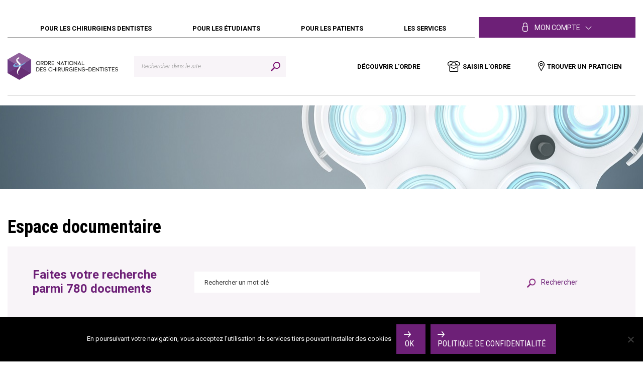

--- FILE ---
content_type: text/html; charset=UTF-8
request_url: https://www.ordre-chirurgiens-dentistes.fr/espace-documentaire/page/4/
body_size: 17286
content:
<!doctype html>
<html lang="fr-FR">
<head>
  <meta charset="utf-8">
  <meta http-equiv="x-ua-compatible" content="ie=edge">
  <meta name="viewport" content="width=device-width, initial-scale=1">
  <meta name='robots' content='index, follow, max-image-preview:large, max-snippet:-1, max-video-preview:-1' />
<meta name="dlm-version" content="5.1.6">
	<!-- This site is optimized with the Yoast SEO plugin v26.7 - https://yoast.com/wordpress/plugins/seo/ -->
	<title>Espace documentaire - Ordre National des Chirugiens-Dentistes</title>
	<link rel="canonical" href="https://www.ordre-chirurgiens-dentistes.fr/espace-documentaire/" />
	<meta property="og:locale" content="fr_FR" />
	<meta property="og:type" content="article" />
	<meta property="og:title" content="Espace documentaire - Ordre National des Chirugiens-Dentistes" />
	<meta property="og:url" content="https://www.ordre-chirurgiens-dentistes.fr/espace-documentaire/" />
	<meta property="og:site_name" content="Ordre National des Chirugiens-Dentistes" />
	<meta property="article:modified_time" content="2018-02-15T12:57:39+00:00" />
	<meta name="twitter:card" content="summary_large_image" />
	<script type="application/ld+json" class="yoast-schema-graph">{"@context":"https://schema.org","@graph":[{"@type":"WebPage","@id":"https://www.ordre-chirurgiens-dentistes.fr/espace-documentaire/","url":"https://www.ordre-chirurgiens-dentistes.fr/espace-documentaire/","name":"Espace documentaire - Ordre National des Chirugiens-Dentistes","isPartOf":{"@id":"https://www.ordre-chirurgiens-dentistes.fr/#website"},"datePublished":"2017-08-31T13:46:44+00:00","dateModified":"2018-02-15T12:57:39+00:00","inLanguage":"fr-FR","potentialAction":[{"@type":"ReadAction","target":["https://www.ordre-chirurgiens-dentistes.fr/espace-documentaire/"]}]},{"@type":"WebSite","@id":"https://www.ordre-chirurgiens-dentistes.fr/#website","url":"https://www.ordre-chirurgiens-dentistes.fr/","name":"Ordre National des Chirugiens-Dentistes","description":"site web officiel de Ordre National des Chirugiens-Dentistes","potentialAction":[{"@type":"SearchAction","target":{"@type":"EntryPoint","urlTemplate":"https://www.ordre-chirurgiens-dentistes.fr/?s={search_term_string}"},"query-input":{"@type":"PropertyValueSpecification","valueRequired":true,"valueName":"search_term_string"}}],"inLanguage":"fr-FR"}]}</script>
	<!-- / Yoast SEO plugin. -->


<link rel='dns-prefetch' href='//cdn.jsdelivr.net' />
<link rel='dns-prefetch' href='//fonts.googleapis.com' />
<link rel="alternate" title="oEmbed (JSON)" type="application/json+oembed" href="https://www.ordre-chirurgiens-dentistes.fr/wp-json/oembed/1.0/embed?url=https%3A%2F%2Fwww.ordre-chirurgiens-dentistes.fr%2Fespace-documentaire%2F" />
<link rel="alternate" title="oEmbed (XML)" type="text/xml+oembed" href="https://www.ordre-chirurgiens-dentistes.fr/wp-json/oembed/1.0/embed?url=https%3A%2F%2Fwww.ordre-chirurgiens-dentistes.fr%2Fespace-documentaire%2F&#038;format=xml" />
<style id='wp-img-auto-sizes-contain-inline-css' type='text/css'>
img:is([sizes=auto i],[sizes^="auto," i]){contain-intrinsic-size:3000px 1500px}
/*# sourceURL=wp-img-auto-sizes-contain-inline-css */
</style>
<style id='wp-emoji-styles-inline-css' type='text/css'>

	img.wp-smiley, img.emoji {
		display: inline !important;
		border: none !important;
		box-shadow: none !important;
		height: 1em !important;
		width: 1em !important;
		margin: 0 0.07em !important;
		vertical-align: -0.1em !important;
		background: none !important;
		padding: 0 !important;
	}
/*# sourceURL=wp-emoji-styles-inline-css */
</style>
<style id='wp-block-library-inline-css' type='text/css'>
:root{--wp-block-synced-color:#7a00df;--wp-block-synced-color--rgb:122,0,223;--wp-bound-block-color:var(--wp-block-synced-color);--wp-editor-canvas-background:#ddd;--wp-admin-theme-color:#007cba;--wp-admin-theme-color--rgb:0,124,186;--wp-admin-theme-color-darker-10:#006ba1;--wp-admin-theme-color-darker-10--rgb:0,107,160.5;--wp-admin-theme-color-darker-20:#005a87;--wp-admin-theme-color-darker-20--rgb:0,90,135;--wp-admin-border-width-focus:2px}@media (min-resolution:192dpi){:root{--wp-admin-border-width-focus:1.5px}}.wp-element-button{cursor:pointer}:root .has-very-light-gray-background-color{background-color:#eee}:root .has-very-dark-gray-background-color{background-color:#313131}:root .has-very-light-gray-color{color:#eee}:root .has-very-dark-gray-color{color:#313131}:root .has-vivid-green-cyan-to-vivid-cyan-blue-gradient-background{background:linear-gradient(135deg,#00d084,#0693e3)}:root .has-purple-crush-gradient-background{background:linear-gradient(135deg,#34e2e4,#4721fb 50%,#ab1dfe)}:root .has-hazy-dawn-gradient-background{background:linear-gradient(135deg,#faaca8,#dad0ec)}:root .has-subdued-olive-gradient-background{background:linear-gradient(135deg,#fafae1,#67a671)}:root .has-atomic-cream-gradient-background{background:linear-gradient(135deg,#fdd79a,#004a59)}:root .has-nightshade-gradient-background{background:linear-gradient(135deg,#330968,#31cdcf)}:root .has-midnight-gradient-background{background:linear-gradient(135deg,#020381,#2874fc)}:root{--wp--preset--font-size--normal:16px;--wp--preset--font-size--huge:42px}.has-regular-font-size{font-size:1em}.has-larger-font-size{font-size:2.625em}.has-normal-font-size{font-size:var(--wp--preset--font-size--normal)}.has-huge-font-size{font-size:var(--wp--preset--font-size--huge)}.has-text-align-center{text-align:center}.has-text-align-left{text-align:left}.has-text-align-right{text-align:right}.has-fit-text{white-space:nowrap!important}#end-resizable-editor-section{display:none}.aligncenter{clear:both}.items-justified-left{justify-content:flex-start}.items-justified-center{justify-content:center}.items-justified-right{justify-content:flex-end}.items-justified-space-between{justify-content:space-between}.screen-reader-text{border:0;clip-path:inset(50%);height:1px;margin:-1px;overflow:hidden;padding:0;position:absolute;width:1px;word-wrap:normal!important}.screen-reader-text:focus{background-color:#ddd;clip-path:none;color:#444;display:block;font-size:1em;height:auto;left:5px;line-height:normal;padding:15px 23px 14px;text-decoration:none;top:5px;width:auto;z-index:100000}html :where(.has-border-color){border-style:solid}html :where([style*=border-top-color]){border-top-style:solid}html :where([style*=border-right-color]){border-right-style:solid}html :where([style*=border-bottom-color]){border-bottom-style:solid}html :where([style*=border-left-color]){border-left-style:solid}html :where([style*=border-width]){border-style:solid}html :where([style*=border-top-width]){border-top-style:solid}html :where([style*=border-right-width]){border-right-style:solid}html :where([style*=border-bottom-width]){border-bottom-style:solid}html :where([style*=border-left-width]){border-left-style:solid}html :where(img[class*=wp-image-]){height:auto;max-width:100%}:where(figure){margin:0 0 1em}html :where(.is-position-sticky){--wp-admin--admin-bar--position-offset:var(--wp-admin--admin-bar--height,0px)}@media screen and (max-width:600px){html :where(.is-position-sticky){--wp-admin--admin-bar--position-offset:0px}}

/*# sourceURL=wp-block-library-inline-css */
</style><style id='global-styles-inline-css' type='text/css'>
:root{--wp--preset--aspect-ratio--square: 1;--wp--preset--aspect-ratio--4-3: 4/3;--wp--preset--aspect-ratio--3-4: 3/4;--wp--preset--aspect-ratio--3-2: 3/2;--wp--preset--aspect-ratio--2-3: 2/3;--wp--preset--aspect-ratio--16-9: 16/9;--wp--preset--aspect-ratio--9-16: 9/16;--wp--preset--color--black: #000000;--wp--preset--color--cyan-bluish-gray: #abb8c3;--wp--preset--color--white: #ffffff;--wp--preset--color--pale-pink: #f78da7;--wp--preset--color--vivid-red: #cf2e2e;--wp--preset--color--luminous-vivid-orange: #ff6900;--wp--preset--color--luminous-vivid-amber: #fcb900;--wp--preset--color--light-green-cyan: #7bdcb5;--wp--preset--color--vivid-green-cyan: #00d084;--wp--preset--color--pale-cyan-blue: #8ed1fc;--wp--preset--color--vivid-cyan-blue: #0693e3;--wp--preset--color--vivid-purple: #9b51e0;--wp--preset--gradient--vivid-cyan-blue-to-vivid-purple: linear-gradient(135deg,rgb(6,147,227) 0%,rgb(155,81,224) 100%);--wp--preset--gradient--light-green-cyan-to-vivid-green-cyan: linear-gradient(135deg,rgb(122,220,180) 0%,rgb(0,208,130) 100%);--wp--preset--gradient--luminous-vivid-amber-to-luminous-vivid-orange: linear-gradient(135deg,rgb(252,185,0) 0%,rgb(255,105,0) 100%);--wp--preset--gradient--luminous-vivid-orange-to-vivid-red: linear-gradient(135deg,rgb(255,105,0) 0%,rgb(207,46,46) 100%);--wp--preset--gradient--very-light-gray-to-cyan-bluish-gray: linear-gradient(135deg,rgb(238,238,238) 0%,rgb(169,184,195) 100%);--wp--preset--gradient--cool-to-warm-spectrum: linear-gradient(135deg,rgb(74,234,220) 0%,rgb(151,120,209) 20%,rgb(207,42,186) 40%,rgb(238,44,130) 60%,rgb(251,105,98) 80%,rgb(254,248,76) 100%);--wp--preset--gradient--blush-light-purple: linear-gradient(135deg,rgb(255,206,236) 0%,rgb(152,150,240) 100%);--wp--preset--gradient--blush-bordeaux: linear-gradient(135deg,rgb(254,205,165) 0%,rgb(254,45,45) 50%,rgb(107,0,62) 100%);--wp--preset--gradient--luminous-dusk: linear-gradient(135deg,rgb(255,203,112) 0%,rgb(199,81,192) 50%,rgb(65,88,208) 100%);--wp--preset--gradient--pale-ocean: linear-gradient(135deg,rgb(255,245,203) 0%,rgb(182,227,212) 50%,rgb(51,167,181) 100%);--wp--preset--gradient--electric-grass: linear-gradient(135deg,rgb(202,248,128) 0%,rgb(113,206,126) 100%);--wp--preset--gradient--midnight: linear-gradient(135deg,rgb(2,3,129) 0%,rgb(40,116,252) 100%);--wp--preset--font-size--small: 13px;--wp--preset--font-size--medium: 20px;--wp--preset--font-size--large: 36px;--wp--preset--font-size--x-large: 42px;--wp--preset--spacing--20: 0.44rem;--wp--preset--spacing--30: 0.67rem;--wp--preset--spacing--40: 1rem;--wp--preset--spacing--50: 1.5rem;--wp--preset--spacing--60: 2.25rem;--wp--preset--spacing--70: 3.38rem;--wp--preset--spacing--80: 5.06rem;--wp--preset--shadow--natural: 6px 6px 9px rgba(0, 0, 0, 0.2);--wp--preset--shadow--deep: 12px 12px 50px rgba(0, 0, 0, 0.4);--wp--preset--shadow--sharp: 6px 6px 0px rgba(0, 0, 0, 0.2);--wp--preset--shadow--outlined: 6px 6px 0px -3px rgb(255, 255, 255), 6px 6px rgb(0, 0, 0);--wp--preset--shadow--crisp: 6px 6px 0px rgb(0, 0, 0);}:where(.is-layout-flex){gap: 0.5em;}:where(.is-layout-grid){gap: 0.5em;}body .is-layout-flex{display: flex;}.is-layout-flex{flex-wrap: wrap;align-items: center;}.is-layout-flex > :is(*, div){margin: 0;}body .is-layout-grid{display: grid;}.is-layout-grid > :is(*, div){margin: 0;}:where(.wp-block-columns.is-layout-flex){gap: 2em;}:where(.wp-block-columns.is-layout-grid){gap: 2em;}:where(.wp-block-post-template.is-layout-flex){gap: 1.25em;}:where(.wp-block-post-template.is-layout-grid){gap: 1.25em;}.has-black-color{color: var(--wp--preset--color--black) !important;}.has-cyan-bluish-gray-color{color: var(--wp--preset--color--cyan-bluish-gray) !important;}.has-white-color{color: var(--wp--preset--color--white) !important;}.has-pale-pink-color{color: var(--wp--preset--color--pale-pink) !important;}.has-vivid-red-color{color: var(--wp--preset--color--vivid-red) !important;}.has-luminous-vivid-orange-color{color: var(--wp--preset--color--luminous-vivid-orange) !important;}.has-luminous-vivid-amber-color{color: var(--wp--preset--color--luminous-vivid-amber) !important;}.has-light-green-cyan-color{color: var(--wp--preset--color--light-green-cyan) !important;}.has-vivid-green-cyan-color{color: var(--wp--preset--color--vivid-green-cyan) !important;}.has-pale-cyan-blue-color{color: var(--wp--preset--color--pale-cyan-blue) !important;}.has-vivid-cyan-blue-color{color: var(--wp--preset--color--vivid-cyan-blue) !important;}.has-vivid-purple-color{color: var(--wp--preset--color--vivid-purple) !important;}.has-black-background-color{background-color: var(--wp--preset--color--black) !important;}.has-cyan-bluish-gray-background-color{background-color: var(--wp--preset--color--cyan-bluish-gray) !important;}.has-white-background-color{background-color: var(--wp--preset--color--white) !important;}.has-pale-pink-background-color{background-color: var(--wp--preset--color--pale-pink) !important;}.has-vivid-red-background-color{background-color: var(--wp--preset--color--vivid-red) !important;}.has-luminous-vivid-orange-background-color{background-color: var(--wp--preset--color--luminous-vivid-orange) !important;}.has-luminous-vivid-amber-background-color{background-color: var(--wp--preset--color--luminous-vivid-amber) !important;}.has-light-green-cyan-background-color{background-color: var(--wp--preset--color--light-green-cyan) !important;}.has-vivid-green-cyan-background-color{background-color: var(--wp--preset--color--vivid-green-cyan) !important;}.has-pale-cyan-blue-background-color{background-color: var(--wp--preset--color--pale-cyan-blue) !important;}.has-vivid-cyan-blue-background-color{background-color: var(--wp--preset--color--vivid-cyan-blue) !important;}.has-vivid-purple-background-color{background-color: var(--wp--preset--color--vivid-purple) !important;}.has-black-border-color{border-color: var(--wp--preset--color--black) !important;}.has-cyan-bluish-gray-border-color{border-color: var(--wp--preset--color--cyan-bluish-gray) !important;}.has-white-border-color{border-color: var(--wp--preset--color--white) !important;}.has-pale-pink-border-color{border-color: var(--wp--preset--color--pale-pink) !important;}.has-vivid-red-border-color{border-color: var(--wp--preset--color--vivid-red) !important;}.has-luminous-vivid-orange-border-color{border-color: var(--wp--preset--color--luminous-vivid-orange) !important;}.has-luminous-vivid-amber-border-color{border-color: var(--wp--preset--color--luminous-vivid-amber) !important;}.has-light-green-cyan-border-color{border-color: var(--wp--preset--color--light-green-cyan) !important;}.has-vivid-green-cyan-border-color{border-color: var(--wp--preset--color--vivid-green-cyan) !important;}.has-pale-cyan-blue-border-color{border-color: var(--wp--preset--color--pale-cyan-blue) !important;}.has-vivid-cyan-blue-border-color{border-color: var(--wp--preset--color--vivid-cyan-blue) !important;}.has-vivid-purple-border-color{border-color: var(--wp--preset--color--vivid-purple) !important;}.has-vivid-cyan-blue-to-vivid-purple-gradient-background{background: var(--wp--preset--gradient--vivid-cyan-blue-to-vivid-purple) !important;}.has-light-green-cyan-to-vivid-green-cyan-gradient-background{background: var(--wp--preset--gradient--light-green-cyan-to-vivid-green-cyan) !important;}.has-luminous-vivid-amber-to-luminous-vivid-orange-gradient-background{background: var(--wp--preset--gradient--luminous-vivid-amber-to-luminous-vivid-orange) !important;}.has-luminous-vivid-orange-to-vivid-red-gradient-background{background: var(--wp--preset--gradient--luminous-vivid-orange-to-vivid-red) !important;}.has-very-light-gray-to-cyan-bluish-gray-gradient-background{background: var(--wp--preset--gradient--very-light-gray-to-cyan-bluish-gray) !important;}.has-cool-to-warm-spectrum-gradient-background{background: var(--wp--preset--gradient--cool-to-warm-spectrum) !important;}.has-blush-light-purple-gradient-background{background: var(--wp--preset--gradient--blush-light-purple) !important;}.has-blush-bordeaux-gradient-background{background: var(--wp--preset--gradient--blush-bordeaux) !important;}.has-luminous-dusk-gradient-background{background: var(--wp--preset--gradient--luminous-dusk) !important;}.has-pale-ocean-gradient-background{background: var(--wp--preset--gradient--pale-ocean) !important;}.has-electric-grass-gradient-background{background: var(--wp--preset--gradient--electric-grass) !important;}.has-midnight-gradient-background{background: var(--wp--preset--gradient--midnight) !important;}.has-small-font-size{font-size: var(--wp--preset--font-size--small) !important;}.has-medium-font-size{font-size: var(--wp--preset--font-size--medium) !important;}.has-large-font-size{font-size: var(--wp--preset--font-size--large) !important;}.has-x-large-font-size{font-size: var(--wp--preset--font-size--x-large) !important;}
/*# sourceURL=global-styles-inline-css */
</style>

<style id='classic-theme-styles-inline-css' type='text/css'>
/*! This file is auto-generated */
.wp-block-button__link{color:#fff;background-color:#32373c;border-radius:9999px;box-shadow:none;text-decoration:none;padding:calc(.667em + 2px) calc(1.333em + 2px);font-size:1.125em}.wp-block-file__button{background:#32373c;color:#fff;text-decoration:none}
/*# sourceURL=/wp-includes/css/classic-themes.min.css */
</style>
<link rel='stylesheet' id='contact-form-7-css' href='https://www.ordre-chirurgiens-dentistes.fr/wp-content/plugins/contact-form-7/includes/css/styles.css?ver=6.1.4' type='text/css' media='all' />
<link rel='stylesheet' id='cookie-notice-front-css' href='https://www.ordre-chirurgiens-dentistes.fr/wp-content/plugins/cookie-notice/css/front.min.css?ver=2.5.11' type='text/css' media='all' />
<link rel='stylesheet' id='yop-public-css' href='https://www.ordre-chirurgiens-dentistes.fr/wp-content/plugins/yop-poll/public/assets/css/yop-poll-public-6.5.39.css?ver=6.9' type='text/css' media='all' />
<link rel='stylesheet' id='font-roboto-css' href='https://fonts.googleapis.com/css2?family=Roboto+Condensed:wght@400;700&#038;family=Roboto:ital,wght@0,300;0,400;0,500;0,700;1,300;1,400&#038;display=swap' type='text/css' media='all' />
<link rel='stylesheet' id='slick/css-css' href='//cdn.jsdelivr.net/npm/slick-carousel@1.8.1/slick/slick.css' type='text/css' media='all' />
<link rel='stylesheet' id='simplelightbox/css-css' href='https://www.ordre-chirurgiens-dentistes.fr/wp-content/themes/oncd/dist/lib/simplelightbox/simpleLightbox.min.css' type='text/css' media='all' />
<link rel='stylesheet' id='sage/css-css' href='https://www.ordre-chirurgiens-dentistes.fr/wp-content/themes/oncd/dist/css/styles.css' type='text/css' media='all' />
<script type="text/javascript" id="cookie-notice-front-js-before">
/* <![CDATA[ */
var cnArgs = {"ajaxUrl":"https:\/\/www.ordre-chirurgiens-dentistes.fr\/wp-admin\/admin-ajax.php","nonce":"68daac09b7","hideEffect":"fade","position":"bottom","onScroll":false,"onScrollOffset":100,"onClick":false,"cookieName":"cookie_notice_accepted","cookieTime":2592000,"cookieTimeRejected":2592000,"globalCookie":false,"redirection":false,"cache":false,"revokeCookies":false,"revokeCookiesOpt":"automatic"};

//# sourceURL=cookie-notice-front-js-before
/* ]]> */
</script>
<script type="text/javascript" src="https://www.ordre-chirurgiens-dentistes.fr/wp-content/plugins/cookie-notice/js/front.min.js?ver=2.5.11" id="cookie-notice-front-js"></script>
<script type="text/javascript" src="https://www.ordre-chirurgiens-dentistes.fr/wp-includes/js/jquery/jquery.min.js?ver=3.7.1" id="jquery-core-js"></script>
<script type="text/javascript" src="https://www.ordre-chirurgiens-dentistes.fr/wp-includes/js/jquery/jquery-migrate.min.js?ver=3.4.1" id="jquery-migrate-js"></script>
<script type="text/javascript" id="3d-flip-book-client-locale-loader-js-extra">
/* <![CDATA[ */
var FB3D_CLIENT_LOCALE = {"ajaxurl":"https://www.ordre-chirurgiens-dentistes.fr/wp-admin/admin-ajax.php","dictionary":{"Table of contents":"Table of contents","Close":"Close","Bookmarks":"Bookmarks","Thumbnails":"Thumbnails","Search":"Search","Share":"Share","Facebook":"Facebook","Twitter":"Twitter","Email":"Email","Play":"Play","Previous page":"Previous page","Next page":"Next page","Zoom in":"Zoom in","Zoom out":"Zoom out","Fit view":"Fit view","Auto play":"Auto play","Full screen":"Full screen","More":"More","Smart pan":"Smart pan","Single page":"Single page","Sounds":"Sounds","Stats":"Stats","Print":"Print","Download":"Download","Goto first page":"Goto first page","Goto last page":"Goto last page"},"images":"https://www.ordre-chirurgiens-dentistes.fr/wp-content/plugins/interactive-3d-flipbook-powered-physics-engine/assets/images/","jsData":{"urls":[],"posts":{"ids_mis":[],"ids":[]},"pages":[],"firstPages":[],"bookCtrlProps":[],"bookTemplates":[]},"key":"3d-flip-book","pdfJS":{"pdfJsLib":"https://www.ordre-chirurgiens-dentistes.fr/wp-content/plugins/interactive-3d-flipbook-powered-physics-engine/assets/js/pdf.min.js?ver=4.3.136","pdfJsWorker":"https://www.ordre-chirurgiens-dentistes.fr/wp-content/plugins/interactive-3d-flipbook-powered-physics-engine/assets/js/pdf.worker.js?ver=4.3.136","stablePdfJsLib":"https://www.ordre-chirurgiens-dentistes.fr/wp-content/plugins/interactive-3d-flipbook-powered-physics-engine/assets/js/stable/pdf.min.js?ver=2.5.207","stablePdfJsWorker":"https://www.ordre-chirurgiens-dentistes.fr/wp-content/plugins/interactive-3d-flipbook-powered-physics-engine/assets/js/stable/pdf.worker.js?ver=2.5.207","pdfJsCMapUrl":"https://www.ordre-chirurgiens-dentistes.fr/wp-content/plugins/interactive-3d-flipbook-powered-physics-engine/assets/cmaps/"},"cacheurl":"https://www.ordre-chirurgiens-dentistes.fr/wp-content/uploads/3d-flip-book/cache/","pluginsurl":"https://www.ordre-chirurgiens-dentistes.fr/wp-content/plugins/","pluginurl":"https://www.ordre-chirurgiens-dentistes.fr/wp-content/plugins/interactive-3d-flipbook-powered-physics-engine/","thumbnailSize":{"width":"150","height":"150"},"version":"1.16.17"};
//# sourceURL=3d-flip-book-client-locale-loader-js-extra
/* ]]> */
</script>
<script type="text/javascript" src="https://www.ordre-chirurgiens-dentistes.fr/wp-content/plugins/interactive-3d-flipbook-powered-physics-engine/assets/js/client-locale-loader.js?ver=1.16.17" id="3d-flip-book-client-locale-loader-js" async="async" data-wp-strategy="async"></script>
<script type="text/javascript" id="yop-public-js-extra">
/* <![CDATA[ */
var objectL10n = {"yopPollParams":{"urlParams":{"ajax":"https://www.ordre-chirurgiens-dentistes.fr/wp-admin/admin-ajax.php","wpLogin":"https://www.ordre-chirurgiens-dentistes.fr/wp-login.php?redirect_to=https%3A%2F%2Fwww.ordre-chirurgiens-dentistes.fr%2Fwp-admin%2Fadmin-ajax.php%3Faction%3Dyop_poll_record_wordpress_vote"},"apiParams":{"reCaptcha":{"siteKey":""},"reCaptchaV2Invisible":{"siteKey":""},"reCaptchaV3":{"siteKey":""},"hCaptcha":{"siteKey":""},"cloudflareTurnstile":{"siteKey":""}},"captchaParams":{"imgPath":"https://www.ordre-chirurgiens-dentistes.fr/wp-content/plugins/yop-poll/public/assets/img/","url":"https://www.ordre-chirurgiens-dentistes.fr/wp-content/plugins/yop-poll/app.php","accessibilityAlt":"Sound icon","accessibilityTitle":"Accessibility option: listen to a question and answer it!","accessibilityDescription":"Type below the \u003Cstrong\u003Eanswer\u003C/strong\u003E to what you hear. Numbers or words:","explanation":"Click or touch the \u003Cstrong\u003EANSWER\u003C/strong\u003E","refreshAlt":"Refresh/reload icon","refreshTitle":"Refresh/reload: get new images and accessibility option!"},"voteParams":{"invalidPoll":"Invalid Poll","noAnswersSelected":"No answer selected","minAnswersRequired":"At least {min_answers_allowed} answer(s) required","maxAnswersRequired":"A max of {max_answers_allowed} answer(s) accepted","noAnswerForOther":"No other answer entered","noValueForCustomField":"{custom_field_name} is required","tooManyCharsForCustomField":"Text for {custom_field_name} is too long","consentNotChecked":"You must agree to our terms and conditions","noCaptchaSelected":"Captcha is required","thankYou":"Thank you for your vote"},"resultsParams":{"singleVote":"vote","multipleVotes":"votes","singleAnswer":"answer","multipleAnswers":"answers"}}};
//# sourceURL=yop-public-js-extra
/* ]]> */
</script>
<script type="text/javascript" src="https://www.ordre-chirurgiens-dentistes.fr/wp-content/plugins/yop-poll/public/assets/js/yop-poll-public-6.5.39.min.js?ver=6.9" id="yop-public-js"></script>
<link rel="https://api.w.org/" href="https://www.ordre-chirurgiens-dentistes.fr/wp-json/" /><link rel="alternate" title="JSON" type="application/json" href="https://www.ordre-chirurgiens-dentistes.fr/wp-json/wp/v2/pages/326" /><link rel="EditURI" type="application/rsd+xml" title="RSD" href="https://www.ordre-chirurgiens-dentistes.fr/xmlrpc.php?rsd" />
<meta name="generator" content="WordPress 6.9" />
<link rel='shortlink' href='https://www.ordre-chirurgiens-dentistes.fr/?p=326' />
<!-- All in one Favicon 4.8 --><link rel="shortcut icon" href="https://www.ordre-chirurgiens-dentistes.fr/wp-content/uploads/2019/12/favicon.png" />
<link rel="icon" href="https://www.ordre-chirurgiens-dentistes.fr/wp-content/uploads/2019/12/favicon.png" type="image/gif"/>
<link rel="icon" href="https://www.ordre-chirurgiens-dentistes.fr/wp-content/uploads/2019/12/favicon.png" type="image/png"/>
<link rel="apple-touch-icon" href="https://www.ordre-chirurgiens-dentistes.fr/wp-content/uploads/2019/12/favicon.png" />
      <meta name="onesignal" content="wordpress-plugin"/>
            <script>

      window.OneSignalDeferred = window.OneSignalDeferred || [];

      OneSignalDeferred.push(function(OneSignal) {
        var oneSignal_options = {};
        window._oneSignalInitOptions = oneSignal_options;

        oneSignal_options['serviceWorkerParam'] = { scope: '/' };
oneSignal_options['serviceWorkerPath'] = 'OneSignalSDKWorker.js.php';

        OneSignal.Notifications.setDefaultUrl("https://www.ordre-chirurgiens-dentistes.fr");

        oneSignal_options['wordpress'] = true;
oneSignal_options['appId'] = 'fb82fa0e-d04d-4aa5-aafa-50acb1e123b8';
oneSignal_options['allowLocalhostAsSecureOrigin'] = true;
oneSignal_options['welcomeNotification'] = { };
oneSignal_options['welcomeNotification']['disable'] = true;
oneSignal_options['path'] = "https://www.ordre-chirurgiens-dentistes.fr/wp-content/plugins/onesignal-free-web-push-notifications/sdk_files/";
oneSignal_options['safari_web_id'] = "web.onesignal.auto.07146831-e5cf-4801-bde7-1fd4b21ac045";
oneSignal_options['promptOptions'] = { };
oneSignal_options['promptOptions']['actionMessage'] = "Je souhaite m abonner aux notifications de l ONCD (désabonnement simple)";
oneSignal_options['promptOptions']['acceptButtonText'] = "ACCEPTER";
oneSignal_options['promptOptions']['cancelButtonText'] = "NON MERCI";
oneSignal_options['notifyButton'] = { };
oneSignal_options['notifyButton']['enable'] = true;
oneSignal_options['notifyButton']['position'] = 'bottom-right';
oneSignal_options['notifyButton']['theme'] = 'inverse';
oneSignal_options['notifyButton']['size'] = 'medium';
oneSignal_options['notifyButton']['showCredit'] = true;
oneSignal_options['notifyButton']['text'] = {};
oneSignal_options['notifyButton']['text']['tip.state.unsubscribed'] = 'Je souhaite me désabonner des notifications de l\\\\\\\\\\\\\\\&#039;ONCD';
oneSignal_options['notifyButton']['text']['tip.state.subscribed'] = 'Vous êtes abonnés aux notifications';
oneSignal_options['notifyButton']['text']['tip.state.blocked'] = 'Les notifications sont maintenant bloquées';
oneSignal_options['notifyButton']['text']['message.action.subscribed'] = 'Merci de vous être abonné';
oneSignal_options['notifyButton']['text']['message.action.resubscribed'] = 'Les notifications ont été réactivées';
oneSignal_options['notifyButton']['text']['message.action.unsubscribed'] = 'Vous ne recevrez plus de notifications';
oneSignal_options['notifyButton']['text']['dialog.main.title'] = 'Gérer les préférences de notifications';
oneSignal_options['notifyButton']['text']['dialog.main.button.subscribe'] = 'RECEVOIR LES NOTIFICATIONS';
oneSignal_options['notifyButton']['text']['dialog.main.button.unsubscribe'] = 'SE DÉSABONNER';
oneSignal_options['notifyButton']['text']['dialog.blocked.title'] = 'Débloquer les notifications';
oneSignal_options['notifyButton']['text']['dialog.blocked.message'] = 'Suivez ces instructions pour recevoir les notifications';
              OneSignal.init(window._oneSignalInitOptions);
                    });

      function documentInitOneSignal() {
        var oneSignal_elements = document.getElementsByClassName("OneSignal-prompt");

        var oneSignalLinkClickHandler = function(event) { OneSignal.Notifications.requestPermission(); event.preventDefault(); };        for(var i = 0; i < oneSignal_elements.length; i++)
          oneSignal_elements[i].addEventListener('click', oneSignalLinkClickHandler, false);
      }

      if (document.readyState === 'complete') {
           documentInitOneSignal();
      }
      else {
           window.addEventListener("load", function(event){
               documentInitOneSignal();
          });
      }
    </script>
<!-- Global site tag (gtag.js) - Google Analytics -->
<!--script async src="https://www.googletagmanager.com/gtag/js?id=UA-9054931-1"></script-->
<!--script>
  window.dataLayer = window.dataLayer || [];
  function gtag(){dataLayer.push(arguments);}
  gtag('js', new Date());

  gtag('config', 'UA-9054931-1');
</script-->


  <!-- A INJECTER PROPREMENT -->
  <link rel="stylesheet" href="https://use.fontawesome.com/releases/v5.0.10/css/all.css" integrity="sha384-+d0P83n9kaQMCwj8F4RJB66tzIwOKmrdb46+porD/OvrJ+37WqIM7UoBtwHO6Nlg" crossorigin="anonymous">
  <!--  -->
<link rel='stylesheet' id='dlm-frontend-css' href='https://www.ordre-chirurgiens-dentistes.fr/wp-content/plugins/download-monitor/assets/css/frontend-tailwind.min.css?ver=5.1.6' type='text/css' media='all' />
</head>
<body class="paged wp-singular page-template page-template-template-espace-documentaire page-template-template-espace-documentaire-php page page-id-326 paged-4 page-paged-4 wp-theme-oncd cookies-not-set espace-documentaire">
<!--[if IE]>
<div class="alert alert-warning">
    You are using an <strong>outdated</strong> browser. Please <a
        href="http://browsehappy.com/">upgrade your
    browser</a> to improve your experience.</div>
<![endif]-->

<div class="wrap">
    <header id="header" class="banner">
    <div class="container header-container">

        <div id="header-inner-top">

            <button class="menu-toggle">Menu</button>

            <div class="wrapper-menu">
                <nav class="nav-primary">
                    <div class="menu-main-menu-container"><ul id="menu-main-menu" class="nav"><li id="menu-item-52573" class="menu-item menu-item-type-post_type menu-item-object-page menu-item-has-children menu-item-52573"><a href="https://www.ordre-chirurgiens-dentistes.fr/pour-le-chirurgien-dentiste/"><span>Pour les chirurgiens dentistes</span></a>
<div class='mega-menu'><div class='mega-menu__inner'><div data-mega-menu-arrow class='mega-menu__arrow'></div><ul data-mega-menu-nav class='main-sub-menu'>
	<li id="menu-item-53536" class="menu-item menu-item-type-post_type menu-item-object-page menu-item-53536"><a href="https://www.ordre-chirurgiens-dentistes.fr/pour-le-chirurgien-dentiste/affichages-reglementaires-rgpd/"><span>Affichages réglementaires &#038; RGPD</span></a></li>
	<li id="menu-item-166175" class="menu-item menu-item-type-post_type menu-item-object-page menu-item-166175"><a href="https://www.ordre-chirurgiens-dentistes.fr/pour-le-chirurgien-dentiste/communication-professionnelle-des-chirurgiens-dentistes/"><span>Communication professionnelle des chirurgiens-dentistes</span></a></li>
	<li id="menu-item-52701" class="menu-item menu-item-type-post_type menu-item-object-page menu-item-52701"><a href="https://www.ordre-chirurgiens-dentistes.fr/pour-le-chirurgien-dentiste/contrats-dexercice/"><span>Contrats d’exercice</span></a></li>
	<li id="menu-item-56772" class="menu-item menu-item-type-custom menu-item-object-custom menu-item-56772"><a href="https://cotisation.ordre-chirurgiens-dentistes.fr/"><span>Cotisation ordinale : paiement en ligne</span></a></li>
	<li id="menu-item-109344" class="menu-item menu-item-type-post_type menu-item-object-page menu-item-109344"><a href="https://www.ordre-chirurgiens-dentistes.fr/pour-le-chirurgien-dentiste/cotisation-ordinale-attestation-de-reglement/"><span>Cotisation ordinale : attestation de règlement</span></a></li>
	<li id="menu-item-308864" class="menu-item menu-item-type-post_type menu-item-object-page menu-item-308864"><a href="https://www.ordre-chirurgiens-dentistes.fr/pour-le-chirurgien-dentiste/defenseur-des-droits/"><span>Défenseur des droits</span></a></li>
	<li id="menu-item-321216" class="menu-item menu-item-type-post_type menu-item-object-page menu-item-321216"><a href="https://www.ordre-chirurgiens-dentistes.fr/pour-le-chirurgien-dentiste/diplomes-titres-et-fonctions-reconnus/"><span>Diplômes, titres et fonctions reconnus</span></a></li>
	<li id="menu-item-55953" class="menu-item menu-item-type-custom menu-item-object-custom menu-item-55953"><a href="https://www.ordre-chirurgiens-dentistes.fr/espace-documentaire/"><span>Espace documentaire</span></a></li>
	<li id="menu-item-53534" class="menu-item menu-item-type-post_type menu-item-object-page menu-item-53534"><a href="https://www.ordre-chirurgiens-dentistes.fr/pour-le-chirurgien-dentiste/exercice-en-france/"><span>Exercice en France</span></a></li>
	<li id="menu-item-56273" class="menu-item menu-item-type-post_type menu-item-object-page menu-item-56273"><a href="https://www.ordre-chirurgiens-dentistes.fr/pour-le-chirurgien-dentiste/france-quebec-accord/"><span>France-Québec : accord</span></a></li>
	<li id="menu-item-56274" class="menu-item menu-item-type-post_type menu-item-object-page menu-item-56274"><a href="https://www.ordre-chirurgiens-dentistes.fr/pour-le-chirurgien-dentiste/libre-prestation-de-service-lps/"><span>Libre prestation de service [LPS]</span></a></li>
	<li id="menu-item-308347" class="menu-item menu-item-type-post_type menu-item-object-page menu-item-308347"><a href="https://www.ordre-chirurgiens-dentistes.fr/pour-le-chirurgien-dentiste/numerique-et-securite-informatique-dentaire/"><span>Numérique et sécurité informatique dentaire</span></a></li>
	<li id="menu-item-312164" class="menu-item menu-item-type-post_type menu-item-object-page menu-item-312164"><a href="https://www.ordre-chirurgiens-dentistes.fr/pour-le-chirurgien-dentiste/prise-en-charge-des-patients-en-ehpad/"><span>Prise en charge des patients en EHPAD</span></a></li>
	<li id="menu-item-52620" class="menu-item menu-item-type-post_type menu-item-object-page menu-item-52620"><a href="https://www.ordre-chirurgiens-dentistes.fr/pour-le-chirurgien-dentiste/rpps/"><span>RPPS</span></a></li>
	<li id="menu-item-315556" class="menu-item menu-item-type-custom menu-item-object-custom menu-item-315556"><a target="_blank" href="https://www.inrs.fr/metiers/sante-aide-personne/cabinet-dentaire.html"><span>Santé au travail : document unique cabinet dentaire</span></a></li>
	<li id="menu-item-52689" class="menu-item menu-item-type-post_type menu-item-object-page menu-item-52689"><a href="https://www.ordre-chirurgiens-dentistes.fr/pour-le-chirurgien-dentiste/specialites-en-odontologie/"><span>Spécialités en odontologie</span></a></li>
	<li id="menu-item-53535" class="menu-item menu-item-type-post_type menu-item-object-page menu-item-53535"><a href="https://www.ordre-chirurgiens-dentistes.fr/pour-le-chirurgien-dentiste/telemedecine/"><span>Télémédecine</span></a></li>
	<li id="menu-item-56434" class="menu-item menu-item-type-custom menu-item-object-custom menu-item-56434"><a href="https://formation.ordre-chirurgiens-dentistes.fr"><span>Violences faites aux femmes : formation e-learning</span></a></li>
</ul>
<div class='mega-menu__links'><span class='mega-menu__links__title'>Liens utiles</span><ul class="mega-menu__links__list"><li><a class="btn btn-icon" href="https://annonces.ordre-chirurgiens-dentistes.fr/" target=""><span>Passer une annonce</span></a></li><li><a class="btn btn-icon" href="https://www.ordre-chirurgiens-dentistes.fr/pour-les-patients/la-lettre/" target=""><span>#ONCD la lettre</span></a></li><li><a class="btn btn-icon" href="https://www.ordre-chirurgiens-dentistes.fr/presse/" target=""><span>Espace presse et publication</span></a></li></ul></div></div></div></li>
<li id="menu-item-52571" class="menu-item menu-item-type-post_type menu-item-object-page menu-item-has-children menu-item-52571"><a href="https://www.ordre-chirurgiens-dentistes.fr/pour-letudiant/"><span>Pour les étudiants</span></a>
<div class='mega-menu'><div class='mega-menu__inner'><div data-mega-menu-arrow class='mega-menu__arrow'></div><ul data-mega-menu-nav class='main-sub-menu'>
	<li id="menu-item-322165" class="menu-item menu-item-type-post_type menu-item-object-page menu-item-322165"><a href="https://www.ordre-chirurgiens-dentistes.fr/pour-letudiant/concours-de-deontologie-2026/"><span>Concours de déontologie 2026</span></a></li>
	<li id="menu-item-319724" class="menu-item menu-item-type-custom menu-item-object-custom menu-item-319724"><a href="https://www.ordre-chirurgiens-dentistes.fr/wp-content/uploads/2025/04/DEVENIR-CHIRURGIEN-DENTISTE-v09.04.2025.pdf"><span>Devenir chirurgien-dentiste</span></a></li>
	<li id="menu-item-56034" class="menu-item menu-item-type-post_type menu-item-object-page menu-item-56034"><a href="https://www.ordre-chirurgiens-dentistes.fr/pour-letudiant/organisation-des-etudes-et-programme-de-formation/"><span>Organisation des études et programme de formation</span></a></li>
	<li id="menu-item-56381" class="menu-item menu-item-type-post_type menu-item-object-page menu-item-56381"><a href="https://www.ordre-chirurgiens-dentistes.fr/pour-letudiant/enregistrement-des-etudiants-et-des-internes/"><span>Enregistrement des étudiants et des internes</span></a></li>
	<li id="menu-item-313884" class="menu-item menu-item-type-post_type menu-item-object-page menu-item-313884"><a href="https://www.ordre-chirurgiens-dentistes.fr/pour-letudiant/carte-de-professionnel-de-sante-en-formation-cpf/"><span>Carte de Professionnel de santé en Formation (CPF)</span></a></li>
	<li id="menu-item-313750" class="menu-item menu-item-type-post_type menu-item-object-page menu-item-313750"><a href="https://www.ordre-chirurgiens-dentistes.fr/pour-letudiant/statut-de-docteur-junior/"><span>Statut de docteur junior</span></a></li>
	<li id="menu-item-55958" class="menu-item menu-item-type-post_type menu-item-object-page menu-item-55958"><a href="https://www.ordre-chirurgiens-dentistes.fr/pour-letudiant/exercice-des-etudiants-et-des-internes/"><span>Exercice des étudiants et des internes</span></a></li>
	<li id="menu-item-313888" class="menu-item menu-item-type-post_type menu-item-object-page menu-item-313888"><a href="https://www.ordre-chirurgiens-dentistes.fr/pour-letudiant/stage-actif/"><span>Stage actif</span></a></li>
	<li id="menu-item-322711" class="menu-item menu-item-type-post_type menu-item-object-page menu-item-322711"><a href="https://www.ordre-chirurgiens-dentistes.fr/pour-letudiant/serment-dhippocrate/"><span>Serment d’Hippocrate</span></a></li>
	<li id="menu-item-55954" class="menu-item menu-item-type-custom menu-item-object-custom menu-item-55954"><a href="https://www.ordre-chirurgiens-dentistes.fr/espace-documentaire/"><span>Espace documentaire</span></a></li>
</ul>
<div class='mega-menu__links'><span class='mega-menu__links__title'>Liens utiles</span><ul class="mega-menu__links__list"><li><a class="btn btn-icon" href="https://www.ordre-chirurgiens-dentistes.fr/les-services/trouver-un-conseil-departemental-ou-regional/" target=""><span>Trouver un conseil de l'ordre</span></a></li><li><a class="btn btn-icon" href="https://www.ordre-chirurgiens-dentistes.fr/pour-les-patients/la-lettre/" target=""><span>#ONCD la lettre</span></a></li><li><a class="btn btn-icon" href="https://www.ordre-chirurgiens-dentistes.fr/presse/" target=""><span>Espace presse et publication</span></a></li></ul></div></div></div></li>
<li id="menu-item-52574" class="menu-item menu-item-type-post_type menu-item-object-page menu-item-has-children menu-item-52574"><a href="https://www.ordre-chirurgiens-dentistes.fr/pour-les-patients/"><span>Pour les patients</span></a>
<div class='mega-menu'><div class='mega-menu__inner'><div data-mega-menu-arrow class='mega-menu__arrow'></div><ul data-mega-menu-nav class='main-sub-menu'>
	<li id="menu-item-52393" class="menu-item menu-item-type-custom menu-item-object-custom menu-item-52393"><a href="https://busdentaire.fr/"><span>Bus social dentaire</span></a></li>
	<li id="menu-item-308863" class="menu-item menu-item-type-post_type menu-item-object-page menu-item-308863"><a href="https://www.ordre-chirurgiens-dentistes.fr/pour-le-chirurgien-dentiste/defenseur-des-droits/"><span>Défenseur des droits</span></a></li>
	<li id="menu-item-314695" class="menu-item menu-item-type-post_type menu-item-object-page menu-item-314695"><a href="https://www.ordre-chirurgiens-dentistes.fr/pour-le-chirurgien-dentiste/lanceur-dalerte/"><span>Lanceur d’alerte</span></a></li>
	<li id="menu-item-312226" class="menu-item menu-item-type-post_type menu-item-object-page menu-item-312226"><a href="https://www.ordre-chirurgiens-dentistes.fr/pour-le-chirurgien-dentiste/prise-en-charge-des-patients-en-ehpad/"><span>Prise en charge des patients en EHPAD</span></a></li>
</ul>
<div class='mega-menu__links'><span class='mega-menu__links__title'>Liens utiles</span><ul class="mega-menu__links__list"><li><a class="btn btn-icon" href="https://www.ordre-chirurgiens-dentistes.fr/les-services/trouver-un-chirurgien-dentiste/" target=""><span>Trouver un chirurgien-dentiste</span></a></li><li><a class="btn btn-icon" href="https://www.ordre-chirurgiens-dentistes.fr/les-services/trouver-un-conseil-departemental-ou-regional/" target=""><span>Trouver un conseil de l'ordre</span></a></li></ul></div></div></div></li>
<li id="menu-item-133" class="menu-item menu-item-type-post_type menu-item-object-page current-menu-ancestor current-menu-parent current_page_parent current_page_ancestor menu-item-has-children menu-item-133"><a href="https://www.ordre-chirurgiens-dentistes.fr/les-services/"><span>Les services</span></a>
<div class='mega-menu'><div class='mega-menu__inner'><div data-mega-menu-arrow class='mega-menu__arrow'></div><ul data-mega-menu-nav class='main-sub-menu'>
	<li id="menu-item-166216" class="menu-item menu-item-type-custom menu-item-object-custom menu-item-166216"><a href="https://annonces.ordre-chirurgiens-dentistes.fr/"><span>Annonces</span></a></li>
	<li id="menu-item-308826" class="menu-item menu-item-type-custom menu-item-object-custom menu-item-308826"><a target="_blank" href="https://www.ordre-chirurgiens-dentistes.fr/decisions/index.php"><span>Base jurisprudentielle</span></a></li>
	<li id="menu-item-109945" class="menu-item menu-item-type-custom menu-item-object-custom menu-item-109945"><a href="https://www.ordre-chirurgiens-dentistes.fr/les-services/le-code-de-deontologie-francais/"><span>Code de déontologie français</span></a></li>
	<li id="menu-item-109949" class="menu-item menu-item-type-custom menu-item-object-custom menu-item-109949"><a href="https://www.ordre-chirurgiens-dentistes.fr/les-services/le-code-europeen-de-deontologie-fedcar/"><span>Code européen de déontologie du chirurgien-dentiste (FEDCAR)</span></a></li>
	<li id="menu-item-109672" class="menu-item menu-item-type-post_type menu-item-object-page menu-item-109672"><a href="https://www.ordre-chirurgiens-dentistes.fr/contacter-les-juridictions/"><span>Contacter les juridictions</span></a></li>
	<li id="menu-item-109343" class="menu-item menu-item-type-post_type menu-item-object-page menu-item-109343"><a href="https://www.ordre-chirurgiens-dentistes.fr/pour-le-chirurgien-dentiste/cotisation-ordinale-attestation-de-reglement/"><span>Cotisation ordinale : attestation de règlement</span></a></li>
	<li id="menu-item-56771" class="menu-item menu-item-type-custom menu-item-object-custom menu-item-56771"><a href="https://cotisation.ordre-chirurgiens-dentistes.fr/"><span>Cotisation ordinale : paiement en ligne</span></a></li>
	<li id="menu-item-52705" class="menu-item menu-item-type-post_type menu-item-object-page current-menu-item page_item page-item-326 current_page_item menu-item-52705"><a href="https://www.ordre-chirurgiens-dentistes.fr/espace-documentaire/" aria-current="page"><span>Espace documentaire</span></a></li>
	<li id="menu-item-109341" class="menu-item menu-item-type-custom menu-item-object-custom menu-item-109341"><a target="_blank" href="https://www.ordre-chirurgiens-dentistes.fr/forumaccesauxsoins/"><span>Forum Accès aux soins buccodentaires</span></a></li>
	<li id="menu-item-314694" class="menu-item menu-item-type-post_type menu-item-object-page menu-item-314694"><a href="https://www.ordre-chirurgiens-dentistes.fr/pour-le-chirurgien-dentiste/lanceur-dalerte/"><span>Lanceur d’alerte</span></a></li>
	<li id="menu-item-755" class="menu-item menu-item-type-post_type menu-item-object-page menu-item-755"><a href="https://www.ordre-chirurgiens-dentistes.fr/les-services/liens-utiles/"><span>Liens utiles</span></a></li>
	<li id="menu-item-56914" class="menu-item menu-item-type-post_type menu-item-object-page menu-item-56914"><a href="https://www.ordre-chirurgiens-dentistes.fr/les-services/observatoire-de-la-demographie/"><span>Observatoire de la démographie</span></a></li>
	<li id="menu-item-55956" class="menu-item menu-item-type-custom menu-item-object-custom menu-item-55956"><a href="https://www.ordre-chirurgiens-dentistes.fr/le-public/la-lettre/"><span>#ONCD la lettre</span></a></li>
	<li id="menu-item-759" class="menu-item menu-item-type-post_type menu-item-object-page menu-item-759"><a href="https://www.ordre-chirurgiens-dentistes.fr/les-services/trouver-un-conseil-departemental-ou-regional/"><span>Trouver un conseil départemental ou régional</span></a></li>
	<li id="menu-item-52610" class="menu-item menu-item-type-custom menu-item-object-custom menu-item-52610"><a href="https://www.ordre-chirurgiens-dentistes.fr/annuaire/"><span>Trouver un chirurgien-dentiste</span></a></li>
</ul>
</div></div></li>
</ul></div>                </nav>
            </div>

            <div id="acces-mon-compte">
                <span><span>Mon compte</span></span>
                <div>
                                    <a class="amc-second" href="https://www.ordre-chirurgiens-dentistes.fr/connexion-chirurgien-dentiste/" rel="nofollow" >Chirurgien-dentiste</a>
                    <a class="amc-first" href="https://www.ordre-chirurgiens-dentistes.fr/connexion-conseiller-ordinal/" rel="nofollow" >CNO-CRO-CDO</a>
                                </div>
            </div>

        </div>

        <div id="header-inner">

            <div id="header-logo-wrapper" >
                <div class="wrapper">
                                    <a href="https://www.ordre-chirurgiens-dentistes.fr/">
                                        <img src="https://www.ordre-chirurgiens-dentistes.fr/wp-content/uploads/2020/11/logo-oncd.png" class="img-responsive"
                             alt="Ordre National des Chirugiens-Dentistes"/>
                                    </a>
                                </div>
            </div>

            <div class="wrapper-menu">

                <div class="block-search">
                    <form role="search" method="get" class="search-form" action="https://www.ordre-chirurgiens-dentistes.fr/">
<label>
<input type="search" class="search-field" placeholder="Rechercher dans le site..." value="" name="s" />
</label>
<input type="submit" class="search-submit" value="Rechercher" />
</form>                </div>

                <nav class="nav-secondary">
                    <div class="menu-secondary-menu-container"><ul id="menu-secondary-menu" class="nav"><li id="menu-item-55908" class="menu-item menu-item-type-post_type menu-item-object-page menu-item-has-children menu-item-55908"><a href="https://www.ordre-chirurgiens-dentistes.fr/decouvrir-lordre/"><span>Découvrir l&rsquo;ordre</span></a>
<div class='mega-menu'><div class='mega-menu__inner'><div data-mega-menu-arrow class='mega-menu__arrow'></div><ul data-mega-menu-nav class='main-sub-menu'>
	<li id="menu-item-55909" class="menu-item menu-item-type-post_type menu-item-object-page menu-item-55909"><a href="https://www.ordre-chirurgiens-dentistes.fr/decouvrir-lordre/un-ordre-une-histoire/"><span>Un Ordre : une histoire</span></a></li>
	<li id="menu-item-109824" class="menu-item menu-item-type-custom menu-item-object-custom menu-item-109824"><a target="_blank" href="https://www.ordre-chirurgiens-dentistes.fr/actualites/elections/"><span>Le bureau du conseil national</span></a></li>
	<li id="menu-item-55911" class="menu-item menu-item-type-post_type menu-item-object-page menu-item-55911"><a href="https://www.ordre-chirurgiens-dentistes.fr/decouvrir-lordre/les-commissions-et-poles-du-conseil-national/"><span>Les commissions et pôles du conseil national</span></a></li>
	<li id="menu-item-55912" class="menu-item menu-item-type-post_type menu-item-object-page menu-item-55912"><a href="https://www.ordre-chirurgiens-dentistes.fr/decouvrir-lordre/les-juridictions/"><span>Les juridictions</span></a></li>
	<li id="menu-item-109671" class="menu-item menu-item-type-post_type menu-item-object-page menu-item-109671"><a href="https://www.ordre-chirurgiens-dentistes.fr/contacter-les-juridictions/"><span>Contacter les juridictions</span></a></li>
	<li id="menu-item-109594" class="menu-item menu-item-type-post_type menu-item-object-page menu-item-109594"><a href="https://www.ordre-chirurgiens-dentistes.fr/decouvrir-lordre/la-formation-restreinte/"><span>La formation restreinte</span></a></li>
	<li id="menu-item-55913" class="menu-item menu-item-type-post_type menu-item-object-page menu-item-55913"><a href="https://www.ordre-chirurgiens-dentistes.fr/decouvrir-lordre/presentation-3-2-2/"><span>L’accès aux soins bucco-dentaires</span></a></li>
	<li id="menu-item-55914" class="menu-item menu-item-type-post_type menu-item-object-page menu-item-55914"><a href="https://www.ordre-chirurgiens-dentistes.fr/decouvrir-lordre/lunite-didentification-odontologique-uio/"><span>L’Unité d’identification odontologique [UIO]</span></a></li>
	<li id="menu-item-55949" class="menu-item menu-item-type-post_type menu-item-object-page menu-item-55949"><a href="https://www.ordre-chirurgiens-dentistes.fr/decouvrir-lordre/les-reglements-electoral-et-interieur-les-indemnites/"><span>Les règlements électoral et intérieur – Les indemnités</span></a></li>
	<li id="menu-item-55916" class="menu-item menu-item-type-post_type menu-item-object-page menu-item-55916"><a href="https://www.ordre-chirurgiens-dentistes.fr/decouvrir-lordre/trouver-un-conseil-departemental-ou-regional/"><span>Trouver un Conseil Départemental ou Régional</span></a></li>
	<li id="menu-item-55918" class="menu-item menu-item-type-post_type menu-item-object-page menu-item-55918"><a href="https://www.ordre-chirurgiens-dentistes.fr/la-lettre/"><span>La Lettre</span></a></li>
</ul>
<div class='mega-menu__links'><span class='mega-menu__links__title'>Liens utiles</span><ul class="mega-menu__links__list"><li><a class="btn btn-icon" href="https://www.ordre-chirurgiens-dentistes.fr/pour-les-patients/la-lettre/" target=""><span>#ONCD la lettre</span></a></li><li><a class="btn btn-icon" href="https://www.ordre-chirurgiens-dentistes.fr/presse/" target=""><span>Presse et publications</span></a></li><li><a class="btn btn-icon" href="mailto:courrier@oncd.org" target=""><div class='btn-icon__icon' style='background-image: url(https://www.ordre-chirurgiens-dentistes.fr/wp-content/uploads/2019/11/np_email_1003621_8892A2.svg); mask: url(https://www.ordre-chirurgiens-dentistes.fr/wp-content/uploads/2019/11/np_email_1003621_8892A2.svg) no-repeat center/contain; -webkit-mask: url(https://www.ordre-chirurgiens-dentistes.fr/wp-content/uploads/2019/11/np_email_1003621_8892A2.svg) no-repeat center/contain;' alt='Contact'></div><span>Contact</span></a></li></ul></div></div></div></li>
<li id="menu-item-55922" class="phone menu-item menu-item-type-post_type menu-item-object-page menu-item-55922"><a href="https://www.ordre-chirurgiens-dentistes.fr/saisir-lordre/"><span>Saisir l’Ordre</span></a></li>
<li id="menu-item-55923" class="map menu-item menu-item-type-custom menu-item-object-custom menu-item-55923"><a target="_blank" href="https://www.ordre-chirurgiens-dentistes.fr/annuaire"><span>Trouver un praticien</span></a></li>
</ul></div>                </nav>

            </div>

        </div>

    </div>
</header>

<div id="bandeau" style="background-image: url(https://www.ordre-chirurgiens-dentistes.fr/wp-content/uploads/2020/11/LAMPE-1600x650-1.jpg);">
    <div class="container">
    </div>
</div>    <div role="document" class="page-content">
        <div class="content">
            
                        <main class="main">
                                                                <div class="container with-sb-2">
                                    <div class="row">
                                    <div class="col-12 col-md-8">
                                                                <header class="singular-header">
                                                                                                                                                                    <h1 id="topespace"><span>Espace documentaire</span></h1>
                                        
                                </header>
                                                                    </div>
                                    </div>
                                    </div>
                                                                                        
                                                                    <div class="container">
                                        <div class="row">
                                            <div class="col-12">
                                                                                                        <form role="search" method="POST" action="https://www.ordre-chirurgiens-dentistes.fr/espace-recherche-documentaire/" class="xl_search">
        <div class="serd_wrapper">
            <div class="col_1">
                Faites votre recherche parmi 780 documents            </div>
            <div class="col_2">
                <div class="container_row_recherche_document">
                    <div class="input_recherche_document">
                        <input name="tag" id="tag" type="text" placeholder="Rechercher un mot clé" value="" />
                    </div>
                </div>
            </div>
            <div class="col_3">
                <div class="bouton_recherche_document">
                    <div class="like_search_button">
                        Rechercher                    </div>
                    <input name="search_button" id="search_button" type="submit" value="Rechercher"/>
                </div>
            </div>
        </div>
    </form>
                                            </div>
                                        </div>
                                    </div>
                                
                                <div class="container_espace_pro_wrapper ">
                                    
                                                                                <div class="container_espace_pro">
                                            <h2 class="erd_category_title">
    Ou naviguez par catégories</h2>
<ul class="erd_category">
            <li>
            <a href="https://www.ordre-chirurgiens-dentistes.fr/espace-documentaire/?dlm_download_category=2-chirurgiens-dentiste-exercice-et-diplomes">
                                    <span class="inline-img">
                            <img src="https://www.ordre-chirurgiens-dentistes.fr/wp-content/uploads/2020/01/icone_diplome_exercice.png" class="inline-img-cat"/>
                        </span>
                <span>Chirurgien-dentiste - Exercice et diplôme(s)</span>
            </a>
        </li>
            <li>
            <a href="https://www.ordre-chirurgiens-dentistes.fr/espace-documentaire/?dlm_download_category=3-chirurgien-dentiste-et-cabinet">
                                    <span class="inline-img">
                            <img src="https://www.ordre-chirurgiens-dentistes.fr/wp-content/uploads/2020/01/icone_cabinet.png" class="inline-img-cat"/>
                        </span>
                <span>Chirurgien-dentiste et cabinet</span>
            </a>
        </li>
            <li>
            <a href="https://www.ordre-chirurgiens-dentistes.fr/espace-documentaire/?dlm_download_category=4-chirurgien-dentiste-et-organismes">
                                    <span class="inline-img">
                            <img src="https://www.ordre-chirurgiens-dentistes.fr/wp-content/uploads/2020/01/icone_organisme.png" class="inline-img-cat"/>
                        </span>
                <span>Chirurgien-dentiste et organismes</span>
            </a>
        </li>
            <li>
            <a href="https://www.ordre-chirurgiens-dentistes.fr/espace-documentaire/?dlm_download_category=5-chirurgien-dentiste-patient">
                                    <span class="inline-img">
                            <img src="https://www.ordre-chirurgiens-dentistes.fr/wp-content/uploads/2020/01/icone_patient.png" class="inline-img-cat"/>
                        </span>
                <span>Chirurgien-dentiste et patients</span>
            </a>
        </li>
            <li>
            <a href="https://www.ordre-chirurgiens-dentistes.fr/espace-documentaire/?dlm_download_category=1-ordre-l-institution">
                                    <span class="inline-img">
                            <img src="https://www.ordre-chirurgiens-dentistes.fr/wp-content/uploads/2020/01/icone_ordre.png" class="inline-img-cat"/>
                        </span>
                <span>Ordre - L'institution</span>
            </a>
        </li>
    </ul>
                                        </div>
                                        
                                                                    
                            

                                        <div class="container-main ">
                                                    <h2 class="erd_category_title">
            Les derniers documents publiés        </h2>
        
<div class="container_document">
    <ul class="dlm-downloads">    <li class="document_wrapper">
        <div class="container_row_document doc_166162_166165">
            <div class="row container_infos">
                                <div class="info_row_document col-12">
                    <div class="infos_document">
                        <div class="date_document"><time datetime="01/03/2021">01/03/2021</time></div>
                                                <div class="titre_document">
                            #ONCD la lettre 188 mars 2021 / pages 12 à 18                                                    </div>
                                            </div>
                    <div class="download_document">
                                                <a class="download-link" title="Télécharger #ONCD la lettre 188 mars 2021 / pages 12 à 18"                           href="https://www.ordre-chirurgiens-dentistes.fr/download/166162/?tmstv=1768823651"                          rel="nofollow">Télécharger</a>
                                            </div>
                </div>
            </div>
                    </div>

            </li>
    <li class="document_wrapper">
        <div class="container_row_document doc_166157_166168">
            <div class="row container_infos">
                                <div class="info_row_document col-12">
                    <div class="infos_document">
                        <div class="date_document"><time datetime="01/06/2021">01/06/2021</time></div>
                                                <div class="titre_document">
                            #ONCD la lettre 190 juin 2021 / pages 11 à 16                                                    </div>
                                            </div>
                    <div class="download_document">
                                                <a class="download-link" title="Télécharger #ONCD la lettre 190 juin 2021 / pages 11 à 16"                           href="https://www.ordre-chirurgiens-dentistes.fr/download/166157/?tmstv=1768823651"                          rel="nofollow">Télécharger</a>
                                            </div>
                </div>
            </div>
                    </div>

            </li>
    <li class="document_wrapper">
        <div class="container_row_document doc_166170_166171">
            <div class="row container_infos">
                                <div class="info_row_document col-12">
                    <div class="infos_document">
                        <div class="date_document"><time datetime="04/01/2022">04/01/2022</time></div>
                                                <div class="titre_document">
                            #ONCD la lettre 195 janv-févr 2022 / pages 13 à 19                                                    </div>
                                            </div>
                    <div class="download_document">
                                                <a class="download-link" title="Télécharger #ONCD la lettre 195 janv-févr 2022 / pages 13 à 19"                           href="https://www.ordre-chirurgiens-dentistes.fr/download/166170/?tmstv=1768823651"                          rel="nofollow">Télécharger</a>
                                            </div>
                </div>
            </div>
                    </div>

            </li>
    <li class="document_wrapper">
        <div class="container_row_document doc_308242_308243">
            <div class="row container_infos">
                                <div class="info_row_document col-12">
                    <div class="infos_document">
                        <div class="date_document"><time datetime="04/04/2022">04/04/2022</time></div>
                                                <div class="titre_document">
                            #ONCD la lettre 196 mars 2022 / pages 11 à 16                                                    </div>
                                            </div>
                    <div class="download_document">
                                                <a class="download-link" title="Télécharger #ONCD la lettre 196 mars 2022 / pages 11 à 16"                           href="https://www.ordre-chirurgiens-dentistes.fr/download/308242/?tmstv=1768823651"                          rel="nofollow">Télécharger</a>
                                            </div>
                </div>
            </div>
                    </div>

            </li>
    <li class="document_wrapper">
        <div class="container_row_document doc_56046_56051">
            <div class="row container_infos">
                                <div class="info_row_document col-12">
                    <div class="infos_document">
                        <div class="date_document"><time datetime="30/07/2024">30/07/2024</time></div>
                                                <div class="titre_document">
                            01 Passeport chirurgie implantaire                                                    </div>
                                            </div>
                    <div class="download_document">
                                                <a class="download-link" title="Télécharger 01 Passeport chirurgie implantaire"                           href="https://www.ordre-chirurgiens-dentistes.fr/download/56046/?tmstv=1768823651"                          rel="nofollow">Télécharger</a>
                                            </div>
                </div>
            </div>
                    </div>

            </li>
    <li class="document_wrapper">
        <div class="container_row_document doc_56049_56054">
            <div class="row container_infos">
                                <div class="info_row_document col-12">
                    <div class="infos_document">
                        <div class="date_document"><time datetime="30/07/2024">30/07/2024</time></div>
                                                <div class="titre_document">
                            02 Passeport prothèse supra implantaire                                                    </div>
                                            </div>
                    <div class="download_document">
                                                <a class="download-link" title="Télécharger 02 Passeport prothèse supra implantaire"                           href="https://www.ordre-chirurgiens-dentistes.fr/download/56049/?tmstv=1768823651"                          rel="nofollow">Télécharger</a>
                                            </div>
                </div>
            </div>
                    </div>

            </li>
</ul><nav class="download-monitor-pagination">
	<ul class='page-numbers'>
	<li><span aria-current="page" class="page-numbers current">1</span></li>
	<li><a class="page-numbers" href="https://www.ordre-chirurgiens-dentistes.fr/espace-documentaire/page/2/">2</a></li>
	<li><a class="page-numbers" href="https://www.ordre-chirurgiens-dentistes.fr/espace-documentaire/page/3/">3</a></li>
	<li><a class="page-numbers" href="https://www.ordre-chirurgiens-dentistes.fr/espace-documentaire/page/4/">4</a></li>
	<li><span class="page-numbers dots">…</span></li>
	<li><a class="page-numbers" href="https://www.ordre-chirurgiens-dentistes.fr/espace-documentaire/page/32/">32</a></li>
	<li><a class="page-numbers" href="https://www.ordre-chirurgiens-dentistes.fr/espace-documentaire/page/33/">33</a></li>
	<li><a class="page-numbers" href="https://www.ordre-chirurgiens-dentistes.fr/espace-documentaire/page/34/">34</a></li>
	<li><a class="next page-numbers" href="https://www.ordre-chirurgiens-dentistes.fr/espace-documentaire/page/2/">&rarr;</a></li>
</ul>
</nav>

				</div>
                                        </div>

                                         </div> 

<!--                                </div>-->
<!--                            </div>-->
                        </main><!-- /.main -->

                        
                            </div><!-- /.content -->
    </div>
    <!-- /.container -->
</div><!-- /.wrap -->
<aside id="aside-bottom" class="container">
    <div class="row">
        <div id="ab-conseil" class="ab-conseil col-xs-12 col-md-6">
            <div class="inner">
                <h3>Contactez l'Ordre</h3>
                <form class action="https://www.ordre-chirurgiens-dentistes.fr/les-services/trouver-un-conseil-departemental-ou-regional/" method="get">
                    <select id="contactOrdreSelect" class="custom-select" name="region">
                        <option disabled selected>Sélectionner une région</option>
                                                    <option value="1">Auvergne-Rhône-Alpes</option>
                                                    <option value="2">Bourgogne-Franche-Comté</option>
                                                    <option value="3">Bretagne</option>
                                                    <option value="4">Centre-Val de Loire</option>
                                                    <option value="5">Corse</option>
                                                    <option value="6">Grand Est</option>
                                                    <option value="7">Hauts-de-France</option>
                                                    <option value="8">Île-de-France</option>
                                                    <option value="9">Normandie</option>
                                                    <option value="10">Nouvelle-Aquitaine</option>
                                                    <option value="11">Occitanie</option>
                                                    <option value="12">Pays de la Loire</option>
                                                    <option value="13">Provence-Alpes-Côte d'Azur</option>
                                                    <option value="14">Antilles-Guyane</option>
                                                    <option value="15">Réunion-Mayotte</option>
                                                    <option value="16">Collectivités d’Outre-Mer</option>
                                            </select>
                </form>
            </div>
        </div>
        <div id="ab-video" class="col-xs-12 col-md-6">
            <div class="inner">
                <h3>Trouvez un chirurgien-dentiste</h3>
                <form action="https://www.ordre-chirurgiens-dentistes.fr/annuaire/" target="_blank" method="get">
                    <input type="text" name="location" placeholder="Ville, code postal, département">
                    <button type="submit">Rechercher</button>
                </form>
            </div>
        </div>
    </div>
</aside>
<footer id="footer" class="content-info">
    <div class="bloc-1">
        <div class="container">
            <div class="row align-items-center">
                <div class="col-12 col-lg-7 col-xl-6 footer-col-links">
                    <div class="row align-items-center">
                        <div class="col-12 col-sm-6">
                            <div class="footer__logo">
                                <img src="https://www.ordre-chirurgiens-dentistes.fr/wp-content/themes/oncd/dist/images/logo-oncd-white.png" alt="ONCD" loading="lazy" width="174" />
                            </div>
                            <div class="footer__address"><p>22, rue Emile Ménier<br />
BP 2016<br />
75761 Paris Cedex 16</p>
</div>
                            <div class="footer__phone">
                                01 44 34 78 80                            </div>
                            <div class="footer__mail">
                                courrier@oncd.org                            </div>
                        </div>
                        <div class="col-12 col-sm-6">
                                                    <nav class="footer-navigation" role="navigation" aria-label="Footer navigation">
                                <div class="menu-footer-container"><ul id="menu-footer" class="footer-links-menu"><li id="menu-item-96" class="menu-item menu-item-type-post_type menu-item-object-page menu-item-96"><a href="https://www.ordre-chirurgiens-dentistes.fr/actualites/">Actualités</a></li>
<li id="menu-item-230" class="menu-item menu-item-type-custom menu-item-object-custom menu-item-230"><a href="/presse/">Presse</a></li>
<li id="menu-item-57" class="menu-item menu-item-type-post_type menu-item-object-page menu-item-57"><a href="https://www.ordre-chirurgiens-dentistes.fr/informations-legales/">Informations légales</a></li>
<li id="menu-item-236" class="menu-item menu-item-type-post_type menu-item-object-page menu-item-236"><a href="https://www.ordre-chirurgiens-dentistes.fr/plan-du-site/">Plan du site</a></li>
<li id="menu-item-562" class="menu-item menu-item-type-custom menu-item-object-custom menu-item-562"><a href="/nous-contacter/">Nous contacter</a></li>
</ul></div>                            </nav><!-- .social-navigation -->
                                                </div>
                    </div>
                </div>

                <div class="col-12 col-lg-5 col-xl-6 footer-col-newsletter">
                    <div class="row">
                        <div class="col-12 col-sm-6 col-md-12 block-newsletter">
                            
                            <h3 id="newsletter-titre">Inscrivez-vous à notre <strong>newsletter</strong></h3>
                            <div id="newsletter-accroche">et recevez les dernières actualités de l'ONCD</div>
                            <form id="newsletter-form">
                                <input id="newsletter_email" type="text" placeholder="Votre adresse email" />
                                <input id="newsletter_submit" type="button" value="Je m'inscris" />
                            </form>
                        </div>
                        <div class="col-12 col-sm-6 col-md-12 block-soc-links">
                            <h3 id="rest-co">Restez connecté</h3>
                            <ul class="reseaux-sociaux">
                                                                            <li>
                                                <a class="facebook-link" href="https://www.facebook.com/ordrenationaldeschirurgiensdentistes" target="_blank"></a>
                                            </li>
                                                                                        <li>
                                                <a class="linkedin-link" href="https://www.linkedin.com/company/ordre-national-des-chirurgiens-dentistes/" target="_blank"></a>
                                            </li>
                                                                        </ul>
                        </div>
                    </div>
                </div>
            </div>
        </div>
    </div>
    </footer><script type="speculationrules">
{"prefetch":[{"source":"document","where":{"and":[{"href_matches":"/*"},{"not":{"href_matches":["/wp-*.php","/wp-admin/*","/wp-content/uploads/*","/wp-content/*","/wp-content/plugins/*","/wp-content/themes/oncd/*","/*\\?(.+)"]}},{"not":{"selector_matches":"a[rel~=\"nofollow\"]"}},{"not":{"selector_matches":".no-prefetch, .no-prefetch a"}}]},"eagerness":"conservative"}]}
</script>
<!-- Matomo -->
<script>
  var _paq = window._paq = window._paq || [];
  /* tracker methods like "setCustomDimension" should be called before "trackPageView" */
  _paq.push(['trackPageView']);
_paq.push(['trackVisibleContentImpressions']);
  _paq.push(['enableLinkTracking']);
  (function() {
    var u="https://matomo.ordre-chirurgiens-dentistes.fr/";
    _paq.push(['setTrackerUrl', u+'matomo.php']);
    _paq.push(['setSiteId', '1']);
    var d=document, g=d.createElement('script'), s=d.getElementsByTagName('script')[0];
    g.async=true; g.src=u+'matomo.js'; s.parentNode.insertBefore(g,s);
  })();
</script>
<!-- End Matomo Code -->
        <script type="text/javascript">
            /* <![CDATA[ */
           document.querySelectorAll("ul.nav-menu").forEach(
               ulist => { 
                    if (ulist.querySelectorAll("li").length == 0) {
                        ulist.style.display = "none";

                                            } 
                }
           );
            /* ]]> */
        </script>
        <script type="text/javascript" src="https://www.ordre-chirurgiens-dentistes.fr/wp-includes/js/dist/hooks.min.js?ver=dd5603f07f9220ed27f1" id="wp-hooks-js"></script>
<script type="text/javascript" src="https://www.ordre-chirurgiens-dentistes.fr/wp-includes/js/dist/i18n.min.js?ver=c26c3dc7bed366793375" id="wp-i18n-js"></script>
<script type="text/javascript" id="wp-i18n-js-after">
/* <![CDATA[ */
wp.i18n.setLocaleData( { 'text direction\u0004ltr': [ 'ltr' ] } );
//# sourceURL=wp-i18n-js-after
/* ]]> */
</script>
<script type="text/javascript" src="https://www.ordre-chirurgiens-dentistes.fr/wp-content/plugins/contact-form-7/includes/swv/js/index.js?ver=6.1.4" id="swv-js"></script>
<script type="text/javascript" id="contact-form-7-js-translations">
/* <![CDATA[ */
( function( domain, translations ) {
	var localeData = translations.locale_data[ domain ] || translations.locale_data.messages;
	localeData[""].domain = domain;
	wp.i18n.setLocaleData( localeData, domain );
} )( "contact-form-7", {"translation-revision-date":"2025-02-06 12:02:14+0000","generator":"GlotPress\/4.0.1","domain":"messages","locale_data":{"messages":{"":{"domain":"messages","plural-forms":"nplurals=2; plural=n > 1;","lang":"fr"},"This contact form is placed in the wrong place.":["Ce formulaire de contact est plac\u00e9 dans un mauvais endroit."],"Error:":["Erreur\u00a0:"]}},"comment":{"reference":"includes\/js\/index.js"}} );
//# sourceURL=contact-form-7-js-translations
/* ]]> */
</script>
<script type="text/javascript" id="contact-form-7-js-before">
/* <![CDATA[ */
var wpcf7 = {
    "api": {
        "root": "https:\/\/www.ordre-chirurgiens-dentistes.fr\/wp-json\/",
        "namespace": "contact-form-7\/v1"
    }
};
//# sourceURL=contact-form-7-js-before
/* ]]> */
</script>
<script type="text/javascript" src="https://www.ordre-chirurgiens-dentistes.fr/wp-content/plugins/contact-form-7/includes/js/index.js?ver=6.1.4" id="contact-form-7-js"></script>
<script type="text/javascript" id="dlm-xhr-js-extra">
/* <![CDATA[ */
var dlmXHRtranslations = {"error":"Une erreur s\u2019est produite lors de la tentative de t\u00e9l\u00e9chargement du fichier. Veuillez r\u00e9essayer.","not_found":"Le t\u00e9l\u00e9chargement n\u2019existe pas.","no_file_path":"Aucun chemin de fichier d\u00e9fini.","no_file_paths":"Aucun chemin de fichier sp\u00e9cifi\u00e9.","filetype":"Le t\u00e9l\u00e9chargement n\u2019est pas autoris\u00e9 pour ce type de fichier.","file_access_denied":"Acc\u00e8s refus\u00e9 \u00e0 ce fichier.","access_denied":"Acc\u00e8s refus\u00e9. Vous n\u2019avez pas les droits pour t\u00e9l\u00e9charger ce fichier.","security_error":"Something is wrong with the file path.","file_not_found":"Fichier introuvable."};
//# sourceURL=dlm-xhr-js-extra
/* ]]> */
</script>
<script type="text/javascript" id="dlm-xhr-js-before">
/* <![CDATA[ */
const dlmXHR = {"xhr_links":{"class":["download-link","download-button"]},"prevent_duplicates":true,"ajaxUrl":"https:\/\/www.ordre-chirurgiens-dentistes.fr\/wp-admin\/admin-ajax.php"}; dlmXHRinstance = {}; const dlmXHRGlobalLinks = "https://www.ordre-chirurgiens-dentistes.fr/download/"; const dlmNonXHRGlobalLinks = []; dlmXHRgif = "https://www.ordre-chirurgiens-dentistes.fr/wp-includes/images/spinner.gif"; const dlmXHRProgress = "1"
//# sourceURL=dlm-xhr-js-before
/* ]]> */
</script>
<script type="text/javascript" src="https://www.ordre-chirurgiens-dentistes.fr/wp-content/plugins/download-monitor/assets/js/dlm-xhr.min.js?ver=5.1.6" id="dlm-xhr-js"></script>
<script type="text/javascript" src="https://www.ordre-chirurgiens-dentistes.fr/wp-content/themes/oncd/dist/js/extras/bootstrap.min.js" id="bootstrap/js-js"></script>
<script type="text/javascript" src="https://www.ordre-chirurgiens-dentistes.fr/wp-content/themes/oncd/dist/js/extras/jquery.touchSwipe.min.js" id="touchswipe/js-js"></script>
<script type="text/javascript" src="https://www.ordre-chirurgiens-dentistes.fr/wp-content/themes/oncd/dist/js/extras/toastr.js" id="toastr/js-js"></script>
<script type="text/javascript" src="//cdn.jsdelivr.net/npm/slick-carousel@1.8.1/slick/slick.min.js" id="slick/js-js"></script>
<script type="text/javascript" src="https://www.ordre-chirurgiens-dentistes.fr/wp-content/themes/oncd/dist/js/extras/TweenLite.min.js" id="tweenlite/js-js"></script>
<script type="text/javascript" src="https://www.ordre-chirurgiens-dentistes.fr/wp-content/themes/oncd/dist/js/extras/CSSPlugin.min.js" id="tweenlite/cssplugin/js-js"></script>
<script type="text/javascript" src="https://www.ordre-chirurgiens-dentistes.fr/wp-content/themes/oncd/dist/lib/simplelightbox/simpleLightbox.min.js" id="simplelightbox/js-js"></script>
<script type="text/javascript" id="sage/js-js-extra">
/* <![CDATA[ */
var ajax_var = {"url":"https://www.ordre-chirurgiens-dentistes.fr/wp-admin/admin-ajax.php","nonce":"93a69b0575"};
//# sourceURL=sage%2Fjs-js-extra
/* ]]> */
</script>
<script type="text/javascript" src="https://www.ordre-chirurgiens-dentistes.fr/wp-content/themes/oncd/dist/js/main.js" id="sage/js-js"></script>
<script type="text/javascript" src="https://cdn.onesignal.com/sdks/web/v16/OneSignalSDK.page.js?ver=1.0.0" id="remote_sdk-js" defer="defer" data-wp-strategy="defer"></script>
<script id="wp-emoji-settings" type="application/json">
{"baseUrl":"https://s.w.org/images/core/emoji/17.0.2/72x72/","ext":".png","svgUrl":"https://s.w.org/images/core/emoji/17.0.2/svg/","svgExt":".svg","source":{"concatemoji":"https://www.ordre-chirurgiens-dentistes.fr/wp-includes/js/wp-emoji-release.min.js?ver=6.9"}}
</script>
<script type="module">
/* <![CDATA[ */
/*! This file is auto-generated */
const a=JSON.parse(document.getElementById("wp-emoji-settings").textContent),o=(window._wpemojiSettings=a,"wpEmojiSettingsSupports"),s=["flag","emoji"];function i(e){try{var t={supportTests:e,timestamp:(new Date).valueOf()};sessionStorage.setItem(o,JSON.stringify(t))}catch(e){}}function c(e,t,n){e.clearRect(0,0,e.canvas.width,e.canvas.height),e.fillText(t,0,0);t=new Uint32Array(e.getImageData(0,0,e.canvas.width,e.canvas.height).data);e.clearRect(0,0,e.canvas.width,e.canvas.height),e.fillText(n,0,0);const a=new Uint32Array(e.getImageData(0,0,e.canvas.width,e.canvas.height).data);return t.every((e,t)=>e===a[t])}function p(e,t){e.clearRect(0,0,e.canvas.width,e.canvas.height),e.fillText(t,0,0);var n=e.getImageData(16,16,1,1);for(let e=0;e<n.data.length;e++)if(0!==n.data[e])return!1;return!0}function u(e,t,n,a){switch(t){case"flag":return n(e,"\ud83c\udff3\ufe0f\u200d\u26a7\ufe0f","\ud83c\udff3\ufe0f\u200b\u26a7\ufe0f")?!1:!n(e,"\ud83c\udde8\ud83c\uddf6","\ud83c\udde8\u200b\ud83c\uddf6")&&!n(e,"\ud83c\udff4\udb40\udc67\udb40\udc62\udb40\udc65\udb40\udc6e\udb40\udc67\udb40\udc7f","\ud83c\udff4\u200b\udb40\udc67\u200b\udb40\udc62\u200b\udb40\udc65\u200b\udb40\udc6e\u200b\udb40\udc67\u200b\udb40\udc7f");case"emoji":return!a(e,"\ud83e\u1fac8")}return!1}function f(e,t,n,a){let r;const o=(r="undefined"!=typeof WorkerGlobalScope&&self instanceof WorkerGlobalScope?new OffscreenCanvas(300,150):document.createElement("canvas")).getContext("2d",{willReadFrequently:!0}),s=(o.textBaseline="top",o.font="600 32px Arial",{});return e.forEach(e=>{s[e]=t(o,e,n,a)}),s}function r(e){var t=document.createElement("script");t.src=e,t.defer=!0,document.head.appendChild(t)}a.supports={everything:!0,everythingExceptFlag:!0},new Promise(t=>{let n=function(){try{var e=JSON.parse(sessionStorage.getItem(o));if("object"==typeof e&&"number"==typeof e.timestamp&&(new Date).valueOf()<e.timestamp+604800&&"object"==typeof e.supportTests)return e.supportTests}catch(e){}return null}();if(!n){if("undefined"!=typeof Worker&&"undefined"!=typeof OffscreenCanvas&&"undefined"!=typeof URL&&URL.createObjectURL&&"undefined"!=typeof Blob)try{var e="postMessage("+f.toString()+"("+[JSON.stringify(s),u.toString(),c.toString(),p.toString()].join(",")+"));",a=new Blob([e],{type:"text/javascript"});const r=new Worker(URL.createObjectURL(a),{name:"wpTestEmojiSupports"});return void(r.onmessage=e=>{i(n=e.data),r.terminate(),t(n)})}catch(e){}i(n=f(s,u,c,p))}t(n)}).then(e=>{for(const n in e)a.supports[n]=e[n],a.supports.everything=a.supports.everything&&a.supports[n],"flag"!==n&&(a.supports.everythingExceptFlag=a.supports.everythingExceptFlag&&a.supports[n]);var t;a.supports.everythingExceptFlag=a.supports.everythingExceptFlag&&!a.supports.flag,a.supports.everything||((t=a.source||{}).concatemoji?r(t.concatemoji):t.wpemoji&&t.twemoji&&(r(t.twemoji),r(t.wpemoji)))});
//# sourceURL=https://www.ordre-chirurgiens-dentistes.fr/wp-includes/js/wp-emoji-loader.min.js
/* ]]> */
</script>

		<!-- Cookie Notice plugin v2.5.11 by Hu-manity.co https://hu-manity.co/ -->
		<div id="cookie-notice" role="dialog" class="cookie-notice-hidden cookie-revoke-hidden cn-position-bottom" aria-label="Cookie Notice" style="background-color: rgba(0,0,0,1);"><div class="cookie-notice-container" style="color: #fff"><span id="cn-notice-text" class="cn-text-container">En poursuivant votre navigation, vous acceptez l'utilisation de services tiers pouvant installer des cookies </span><span id="cn-notice-buttons" class="cn-buttons-container"><button id="cn-accept-cookie" data-cookie-set="accept" class="cn-set-cookie cn-button cn-button-custom btn" aria-label="Ok">Ok</button><button data-link-url="https://www.ordre-chirurgiens-dentistes.fr/politique-de-confidentialite/" data-link-target="_blank" id="cn-more-info" class="cn-more-info cn-button cn-button-custom btn" aria-label="Politique de confidentialité">Politique de confidentialité</button></span><button type="button" id="cn-close-notice" data-cookie-set="accept" class="cn-close-icon" aria-label="No"></button></div>
			
		</div>
		<!-- / Cookie Notice plugin --><style>

    html {
        margin-top: 0 !important;
    }

</style>
</body>

</html>


--- FILE ---
content_type: text/css
request_url: https://www.ordre-chirurgiens-dentistes.fr/wp-content/themes/oncd/dist/css/styles.css
body_size: 46741
content:
/*!
 * Bootstrap v3.3.7 (http://getbootstrap.com)
 * Copyright 2011-2016 Twitter, Inc.
 * Licensed under MIT (https://github.com/twbs/bootstrap/blob/master/LICENSE)
 */
/*!
 * Bootstrap v4.4.1 (https://getbootstrap.com/)
 * Copyright 2011-2019 The Bootstrap Authors
 * Copyright 2011-2019 Twitter, Inc.
 * Licensed under MIT (https://github.com/twbs/bootstrap/blob/master/LICENSE)
 */:root{--blue:#294767;--indigo:#6610f2;--purple:#7c1172;--pink:#d95a7e;--red:#dc3545;--orange:#fd7e14;--yellow:#ffc107;--green:#238d1b;--teal:#20c997;--cyan:#17a2b8;--white:#fff;--gray:#6c757d;--gray-dark:#343a40;--primary:#294767;--secondary:#6c757d;--success:#238d1b;--info:#17a2b8;--warning:#ffc107;--danger:#dc3545;--light:#f8f9fa;--dark:#343a40;--breakpoint-xs:0;--breakpoint-sm:576px;--breakpoint-md:768px;--breakpoint-lg:992px;--breakpoint-xl:1200px;--font-family-sans-serif:-apple-system,BlinkMacSystemFont,"Segoe UI",Roboto,"Helvetica Neue",Arial,"Noto Sans",sans-serif,"Apple Color Emoji","Segoe UI Emoji","Segoe UI Symbol","Noto Color Emoji";--font-family-monospace:SFMono-Regular,Menlo,Monaco,Consolas,"Liberation Mono","Courier New",monospace}*,:after,:before{box-sizing:border-box}html{font-family:sans-serif;line-height:1.15;-webkit-text-size-adjust:100%;-webkit-tap-highlight-color:rgba(0,0,0,0)}article,aside,figcaption,figure,footer,header,hgroup,main,nav,section{display:block}body{margin:0;font-family:-apple-system,BlinkMacSystemFont,Segoe UI,Roboto,Helvetica Neue,Arial,Noto Sans,sans-serif;font-size:1rem;font-weight:400;line-height:1.5;color:#212529;text-align:left;background-color:#fff}[tabindex="-1"]:focus:not(:focus-visible){outline:0!important}hr{box-sizing:content-box;height:0;overflow:visible}h1,h2,h3,h4,h5,h6{margin-top:0;margin-bottom:.5rem}p{margin-top:0;margin-bottom:1rem}abbr[data-original-title],abbr[title]{text-decoration:underline;-webkit-text-decoration:underline dotted;text-decoration:underline dotted;cursor:help;border-bottom:0;text-decoration-skip-ink:none}address{font-style:normal;line-height:inherit}address,dl,ol,ul{margin-bottom:1rem}dl,ol,ul{margin-top:0}ol ol,ol ul,ul ol,ul ul{margin-bottom:0}dt{font-weight:700}dd{margin-bottom:.5rem;margin-left:0}blockquote{margin:0 0 1rem}b,strong{font-weight:bolder}small{font-size:80%}sub,sup{position:relative;font-size:75%;line-height:0;vertical-align:baseline}sub{bottom:-.25em}sup{top:-.5em}a{color:#294767;text-decoration:none;background-color:transparent}a:hover{color:#132130;text-decoration:underline}a:not([href]),a:not([href]):hover{color:inherit;text-decoration:none}code,kbd,pre,samp{font-family:SFMono-Regular,Menlo,Monaco,Consolas,Liberation Mono,Courier New,monospace;font-size:1em}pre{margin-top:0;margin-bottom:1rem;overflow:auto}figure{margin:0 0 1rem}img{border-style:none}img,svg{vertical-align:middle}svg{overflow:hidden}table{border-collapse:collapse}caption{padding-top:.75rem;padding-bottom:.75rem;color:#6c757d;text-align:left;caption-side:bottom}th{text-align:inherit}label{display:inline-block;margin-bottom:.5rem}button{border-radius:0}button:focus{outline:1px dotted;outline:5px auto -webkit-focus-ring-color}button,input,optgroup,select,textarea{margin:0;font-family:inherit;font-size:inherit;line-height:inherit}button,input{overflow:visible}button,select{text-transform:none}select{word-wrap:normal}[type=button],[type=reset],[type=submit],button{-webkit-appearance:button}[type=button]:not(:disabled),[type=reset]:not(:disabled),[type=submit]:not(:disabled),button:not(:disabled){cursor:pointer}[type=button]::-moz-focus-inner,[type=reset]::-moz-focus-inner,[type=submit]::-moz-focus-inner,button::-moz-focus-inner{padding:0;border-style:none}input[type=checkbox],input[type=radio]{box-sizing:border-box;padding:0}input[type=date],input[type=datetime-local],input[type=month],input[type=time]{-webkit-appearance:listbox}textarea{overflow:auto;resize:vertical}fieldset{min-width:0;padding:0;margin:0;border:0}legend{display:block;width:100%;max-width:100%;padding:0;margin-bottom:.5rem;font-size:1.5rem;line-height:inherit;color:inherit;white-space:normal}progress{vertical-align:baseline}[type=number]::-webkit-inner-spin-button,[type=number]::-webkit-outer-spin-button{height:auto}[type=search]{outline-offset:-2px;-webkit-appearance:none}[type=search]::-webkit-search-decoration{-webkit-appearance:none}::-webkit-file-upload-button{font:inherit;-webkit-appearance:button}output{display:inline-block}summary{display:list-item;cursor:pointer}template{display:none}[hidden]{display:none!important}.h1,.h2,.h3,.h4,.h5,.h6,h1,h2,h3,h4,h5,h6{margin-bottom:.5rem;font-weight:500;line-height:1.33}.h1,h1{font-size:2.5rem}.h2,h2{font-size:2rem}.h3,h3{font-size:1.75rem}.h4,h4{font-size:1.5rem}.h5,h5{font-size:1.25rem}.h6,h6{font-size:1rem}.lead{font-size:1.25rem;font-weight:300}.display-1{font-size:6rem}.display-1,.display-2{font-weight:300;line-height:1.33}.display-2{font-size:5.5rem}.display-3{font-size:4.5rem}.display-3,.display-4{font-weight:300;line-height:1.33}.display-4{font-size:3.5rem}hr{margin-top:1rem;margin-bottom:1rem;border:0;border-top:1px solid rgba(0,0,0,.1)}.small,small{font-size:80%;font-weight:400}.mark,mark{padding:.2em;background-color:#fcf8e3}.list-inline,.list-unstyled{padding-left:0;list-style:none}.list-inline-item{display:inline-block}.list-inline-item:not(:last-child){margin-right:.5rem}.initialism{font-size:90%;text-transform:uppercase}.blockquote{margin-bottom:1rem;font-size:1.25rem}.blockquote-footer{display:block;font-size:80%;color:#6c757d}.blockquote-footer:before{content:"\2014\00A0"}.img-fluid,.img-thumbnail{max-width:100%;height:auto}.img-thumbnail{padding:.25rem;background-color:#fff;border:1px solid #dee2e6;border-radius:.25rem}.figure{display:inline-block}.figure-img{margin-bottom:.5rem;line-height:1}.figure-caption{font-size:90%;color:#6c757d}code{font-size:87.5%;color:#d95a7e;word-wrap:break-word}a>code{color:inherit}kbd{padding:.2rem .4rem;font-size:87.5%;color:#fff;background-color:#212529;border-radius:.2rem}kbd kbd{padding:0;font-size:100%;font-weight:700}pre{display:block;font-size:87.5%;color:#212529}pre code{font-size:inherit;color:inherit;word-break:normal}.pre-scrollable{max-height:340px;overflow-y:scroll}.container{width:100%;padding-right:15px;padding-left:15px;margin-right:auto;margin-left:auto}@media (min-width:576px){.container{max-width:540px}}@media (min-width:768px){.container{max-width:720px}}@media (min-width:992px){.container{max-width:960px}}@media (min-width:1200px){.container{max-width:1445px}}.container-fluid,.container-lg,.container-md,.container-sm,.container-xl{width:100%;padding-right:15px;padding-left:15px;margin-right:auto;margin-left:auto}@media (min-width:576px){.container,.container-sm{max-width:540px}}@media (min-width:768px){.container,.container-md,.container-sm{max-width:720px}}@media (min-width:992px){.container,.container-lg,.container-md,.container-sm{max-width:960px}}@media (min-width:1200px){.container,.container-lg,.container-md,.container-sm,.container-xl{max-width:1445px}}.row{display:-ms-flexbox;display:flex;-ms-flex-wrap:wrap;flex-wrap:wrap;margin-right:-15px;margin-left:-15px}.no-gutters{margin-right:0;margin-left:0}.no-gutters>.col,.no-gutters>[class*=col-]{padding-right:0;padding-left:0}.col,.col-1,.col-2,.col-3,.col-4,.col-5,.col-6,.col-7,.col-8,.col-9,.col-10,.col-11,.col-12,.col-auto,.col-lg,.col-lg-1,.col-lg-2,.col-lg-3,.col-lg-4,.col-lg-5,.col-lg-6,.col-lg-7,.col-lg-8,.col-lg-9,.col-lg-10,.col-lg-11,.col-lg-12,.col-lg-auto,.col-md,.col-md-1,.col-md-2,.col-md-3,.col-md-4,.col-md-5,.col-md-6,.col-md-7,.col-md-8,.col-md-9,.col-md-10,.col-md-11,.col-md-12,.col-md-auto,.col-sm,.col-sm-1,.col-sm-2,.col-sm-3,.col-sm-4,.col-sm-5,.col-sm-6,.col-sm-7,.col-sm-8,.col-sm-9,.col-sm-10,.col-sm-11,.col-sm-12,.col-sm-auto,.col-xl,.col-xl-1,.col-xl-2,.col-xl-3,.col-xl-4,.col-xl-5,.col-xl-6,.col-xl-7,.col-xl-8,.col-xl-9,.col-xl-10,.col-xl-11,.col-xl-12,.col-xl-auto{position:relative;width:100%;padding-right:15px;padding-left:15px}.col{-ms-flex-preferred-size:0;flex-basis:0;-ms-flex-positive:1;flex-grow:1;max-width:100%}.row-cols-1>*{-ms-flex:0 0 100%;flex:0 0 100%;max-width:100%}.row-cols-2>*{-ms-flex:0 0 50%;flex:0 0 50%;max-width:50%}.row-cols-3>*{-ms-flex:0 0 33.333333%;flex:0 0 33.333333%;max-width:33.333333%}.row-cols-4>*{-ms-flex:0 0 25%;flex:0 0 25%;max-width:25%}.row-cols-5>*{-ms-flex:0 0 20%;flex:0 0 20%;max-width:20%}.row-cols-6>*{-ms-flex:0 0 16.666667%;flex:0 0 16.666667%;max-width:16.666667%}.col-auto{-ms-flex:0 0 auto;flex:0 0 auto;width:auto;max-width:100%}.col-1{-ms-flex:0 0 8.333333%;flex:0 0 8.333333%;max-width:8.333333%}.col-2{-ms-flex:0 0 16.666667%;flex:0 0 16.666667%;max-width:16.666667%}.col-3{-ms-flex:0 0 25%;flex:0 0 25%;max-width:25%}.col-4{-ms-flex:0 0 33.333333%;flex:0 0 33.333333%;max-width:33.333333%}.col-5{-ms-flex:0 0 41.666667%;flex:0 0 41.666667%;max-width:41.666667%}.col-6{-ms-flex:0 0 50%;flex:0 0 50%;max-width:50%}.col-7{-ms-flex:0 0 58.333333%;flex:0 0 58.333333%;max-width:58.333333%}.col-8{-ms-flex:0 0 66.666667%;flex:0 0 66.666667%;max-width:66.666667%}.col-9{-ms-flex:0 0 75%;flex:0 0 75%;max-width:75%}.col-10{-ms-flex:0 0 83.333333%;flex:0 0 83.333333%;max-width:83.333333%}.col-11{-ms-flex:0 0 91.666667%;flex:0 0 91.666667%;max-width:91.666667%}.col-12{-ms-flex:0 0 100%;flex:0 0 100%;max-width:100%}.order-first{-ms-flex-order:-1;order:-1}.order-last{-ms-flex-order:13;order:13}.order-0{-ms-flex-order:0;order:0}.order-1{-ms-flex-order:1;order:1}.order-2{-ms-flex-order:2;order:2}.order-3{-ms-flex-order:3;order:3}.order-4{-ms-flex-order:4;order:4}.order-5{-ms-flex-order:5;order:5}.order-6{-ms-flex-order:6;order:6}.order-7{-ms-flex-order:7;order:7}.order-8{-ms-flex-order:8;order:8}.order-9{-ms-flex-order:9;order:9}.order-10{-ms-flex-order:10;order:10}.order-11{-ms-flex-order:11;order:11}.order-12{-ms-flex-order:12;order:12}.offset-1{margin-left:8.333333%}.offset-2{margin-left:16.666667%}.offset-3{margin-left:25%}.offset-4{margin-left:33.333333%}.offset-5{margin-left:41.666667%}.offset-6{margin-left:50%}.offset-7{margin-left:58.333333%}.offset-8{margin-left:66.666667%}.offset-9{margin-left:75%}.offset-10{margin-left:83.333333%}.offset-11{margin-left:91.666667%}@media (min-width:576px){.col-sm{-ms-flex-preferred-size:0;flex-basis:0;-ms-flex-positive:1;flex-grow:1;max-width:100%}.row-cols-sm-1>*{-ms-flex:0 0 100%;flex:0 0 100%;max-width:100%}.row-cols-sm-2>*{-ms-flex:0 0 50%;flex:0 0 50%;max-width:50%}.row-cols-sm-3>*{-ms-flex:0 0 33.333333%;flex:0 0 33.333333%;max-width:33.333333%}.row-cols-sm-4>*{-ms-flex:0 0 25%;flex:0 0 25%;max-width:25%}.row-cols-sm-5>*{-ms-flex:0 0 20%;flex:0 0 20%;max-width:20%}.row-cols-sm-6>*{-ms-flex:0 0 16.666667%;flex:0 0 16.666667%;max-width:16.666667%}.col-sm-auto{-ms-flex:0 0 auto;flex:0 0 auto;width:auto;max-width:100%}.col-sm-1{-ms-flex:0 0 8.333333%;flex:0 0 8.333333%;max-width:8.333333%}.col-sm-2{-ms-flex:0 0 16.666667%;flex:0 0 16.666667%;max-width:16.666667%}.col-sm-3{-ms-flex:0 0 25%;flex:0 0 25%;max-width:25%}.col-sm-4{-ms-flex:0 0 33.333333%;flex:0 0 33.333333%;max-width:33.333333%}.col-sm-5{-ms-flex:0 0 41.666667%;flex:0 0 41.666667%;max-width:41.666667%}.col-sm-6{-ms-flex:0 0 50%;flex:0 0 50%;max-width:50%}.col-sm-7{-ms-flex:0 0 58.333333%;flex:0 0 58.333333%;max-width:58.333333%}.col-sm-8{-ms-flex:0 0 66.666667%;flex:0 0 66.666667%;max-width:66.666667%}.col-sm-9{-ms-flex:0 0 75%;flex:0 0 75%;max-width:75%}.col-sm-10{-ms-flex:0 0 83.333333%;flex:0 0 83.333333%;max-width:83.333333%}.col-sm-11{-ms-flex:0 0 91.666667%;flex:0 0 91.666667%;max-width:91.666667%}.col-sm-12{-ms-flex:0 0 100%;flex:0 0 100%;max-width:100%}.order-sm-first{-ms-flex-order:-1;order:-1}.order-sm-last{-ms-flex-order:13;order:13}.order-sm-0{-ms-flex-order:0;order:0}.order-sm-1{-ms-flex-order:1;order:1}.order-sm-2{-ms-flex-order:2;order:2}.order-sm-3{-ms-flex-order:3;order:3}.order-sm-4{-ms-flex-order:4;order:4}.order-sm-5{-ms-flex-order:5;order:5}.order-sm-6{-ms-flex-order:6;order:6}.order-sm-7{-ms-flex-order:7;order:7}.order-sm-8{-ms-flex-order:8;order:8}.order-sm-9{-ms-flex-order:9;order:9}.order-sm-10{-ms-flex-order:10;order:10}.order-sm-11{-ms-flex-order:11;order:11}.order-sm-12{-ms-flex-order:12;order:12}.offset-sm-0{margin-left:0}.offset-sm-1{margin-left:8.333333%}.offset-sm-2{margin-left:16.666667%}.offset-sm-3{margin-left:25%}.offset-sm-4{margin-left:33.333333%}.offset-sm-5{margin-left:41.666667%}.offset-sm-6{margin-left:50%}.offset-sm-7{margin-left:58.333333%}.offset-sm-8{margin-left:66.666667%}.offset-sm-9{margin-left:75%}.offset-sm-10{margin-left:83.333333%}.offset-sm-11{margin-left:91.666667%}}@media (min-width:768px){.col-md{-ms-flex-preferred-size:0;flex-basis:0;-ms-flex-positive:1;flex-grow:1;max-width:100%}.row-cols-md-1>*{-ms-flex:0 0 100%;flex:0 0 100%;max-width:100%}.row-cols-md-2>*{-ms-flex:0 0 50%;flex:0 0 50%;max-width:50%}.row-cols-md-3>*{-ms-flex:0 0 33.333333%;flex:0 0 33.333333%;max-width:33.333333%}.row-cols-md-4>*{-ms-flex:0 0 25%;flex:0 0 25%;max-width:25%}.row-cols-md-5>*{-ms-flex:0 0 20%;flex:0 0 20%;max-width:20%}.row-cols-md-6>*{-ms-flex:0 0 16.666667%;flex:0 0 16.666667%;max-width:16.666667%}.col-md-auto{-ms-flex:0 0 auto;flex:0 0 auto;width:auto;max-width:100%}.col-md-1{-ms-flex:0 0 8.333333%;flex:0 0 8.333333%;max-width:8.333333%}.col-md-2{-ms-flex:0 0 16.666667%;flex:0 0 16.666667%;max-width:16.666667%}.col-md-3{-ms-flex:0 0 25%;flex:0 0 25%;max-width:25%}.col-md-4{-ms-flex:0 0 33.333333%;flex:0 0 33.333333%;max-width:33.333333%}.col-md-5{-ms-flex:0 0 41.666667%;flex:0 0 41.666667%;max-width:41.666667%}.col-md-6{-ms-flex:0 0 50%;flex:0 0 50%;max-width:50%}.col-md-7{-ms-flex:0 0 58.333333%;flex:0 0 58.333333%;max-width:58.333333%}.col-md-8{-ms-flex:0 0 66.666667%;flex:0 0 66.666667%;max-width:66.666667%}.col-md-9{-ms-flex:0 0 75%;flex:0 0 75%;max-width:75%}.col-md-10{-ms-flex:0 0 83.333333%;flex:0 0 83.333333%;max-width:83.333333%}.col-md-11{-ms-flex:0 0 91.666667%;flex:0 0 91.666667%;max-width:91.666667%}.col-md-12{-ms-flex:0 0 100%;flex:0 0 100%;max-width:100%}.order-md-first{-ms-flex-order:-1;order:-1}.order-md-last{-ms-flex-order:13;order:13}.order-md-0{-ms-flex-order:0;order:0}.order-md-1{-ms-flex-order:1;order:1}.order-md-2{-ms-flex-order:2;order:2}.order-md-3{-ms-flex-order:3;order:3}.order-md-4{-ms-flex-order:4;order:4}.order-md-5{-ms-flex-order:5;order:5}.order-md-6{-ms-flex-order:6;order:6}.order-md-7{-ms-flex-order:7;order:7}.order-md-8{-ms-flex-order:8;order:8}.order-md-9{-ms-flex-order:9;order:9}.order-md-10{-ms-flex-order:10;order:10}.order-md-11{-ms-flex-order:11;order:11}.order-md-12{-ms-flex-order:12;order:12}.offset-md-0{margin-left:0}.offset-md-1{margin-left:8.333333%}.offset-md-2{margin-left:16.666667%}.offset-md-3{margin-left:25%}.offset-md-4{margin-left:33.333333%}.offset-md-5{margin-left:41.666667%}.offset-md-6{margin-left:50%}.offset-md-7{margin-left:58.333333%}.offset-md-8{margin-left:66.666667%}.offset-md-9{margin-left:75%}.offset-md-10{margin-left:83.333333%}.offset-md-11{margin-left:91.666667%}}@media (min-width:992px){.col-lg{-ms-flex-preferred-size:0;flex-basis:0;-ms-flex-positive:1;flex-grow:1;max-width:100%}.row-cols-lg-1>*{-ms-flex:0 0 100%;flex:0 0 100%;max-width:100%}.row-cols-lg-2>*{-ms-flex:0 0 50%;flex:0 0 50%;max-width:50%}.row-cols-lg-3>*{-ms-flex:0 0 33.333333%;flex:0 0 33.333333%;max-width:33.333333%}.row-cols-lg-4>*{-ms-flex:0 0 25%;flex:0 0 25%;max-width:25%}.row-cols-lg-5>*{-ms-flex:0 0 20%;flex:0 0 20%;max-width:20%}.row-cols-lg-6>*{-ms-flex:0 0 16.666667%;flex:0 0 16.666667%;max-width:16.666667%}.col-lg-auto{-ms-flex:0 0 auto;flex:0 0 auto;width:auto;max-width:100%}.col-lg-1{-ms-flex:0 0 8.333333%;flex:0 0 8.333333%;max-width:8.333333%}.col-lg-2{-ms-flex:0 0 16.666667%;flex:0 0 16.666667%;max-width:16.666667%}.col-lg-3{-ms-flex:0 0 25%;flex:0 0 25%;max-width:25%}.col-lg-4{-ms-flex:0 0 33.333333%;flex:0 0 33.333333%;max-width:33.333333%}.col-lg-5{-ms-flex:0 0 41.666667%;flex:0 0 41.666667%;max-width:41.666667%}.col-lg-6{-ms-flex:0 0 50%;flex:0 0 50%;max-width:50%}.col-lg-7{-ms-flex:0 0 58.333333%;flex:0 0 58.333333%;max-width:58.333333%}.col-lg-8{-ms-flex:0 0 66.666667%;flex:0 0 66.666667%;max-width:66.666667%}.col-lg-9{-ms-flex:0 0 75%;flex:0 0 75%;max-width:75%}.col-lg-10{-ms-flex:0 0 83.333333%;flex:0 0 83.333333%;max-width:83.333333%}.col-lg-11{-ms-flex:0 0 91.666667%;flex:0 0 91.666667%;max-width:91.666667%}.col-lg-12{-ms-flex:0 0 100%;flex:0 0 100%;max-width:100%}.order-lg-first{-ms-flex-order:-1;order:-1}.order-lg-last{-ms-flex-order:13;order:13}.order-lg-0{-ms-flex-order:0;order:0}.order-lg-1{-ms-flex-order:1;order:1}.order-lg-2{-ms-flex-order:2;order:2}.order-lg-3{-ms-flex-order:3;order:3}.order-lg-4{-ms-flex-order:4;order:4}.order-lg-5{-ms-flex-order:5;order:5}.order-lg-6{-ms-flex-order:6;order:6}.order-lg-7{-ms-flex-order:7;order:7}.order-lg-8{-ms-flex-order:8;order:8}.order-lg-9{-ms-flex-order:9;order:9}.order-lg-10{-ms-flex-order:10;order:10}.order-lg-11{-ms-flex-order:11;order:11}.order-lg-12{-ms-flex-order:12;order:12}.offset-lg-0{margin-left:0}.offset-lg-1{margin-left:8.333333%}.offset-lg-2{margin-left:16.666667%}.offset-lg-3{margin-left:25%}.offset-lg-4{margin-left:33.333333%}.offset-lg-5{margin-left:41.666667%}.offset-lg-6{margin-left:50%}.offset-lg-7{margin-left:58.333333%}.offset-lg-8{margin-left:66.666667%}.offset-lg-9{margin-left:75%}.offset-lg-10{margin-left:83.333333%}.offset-lg-11{margin-left:91.666667%}}@media (min-width:1200px){.col-xl{-ms-flex-preferred-size:0;flex-basis:0;-ms-flex-positive:1;flex-grow:1;max-width:100%}.row-cols-xl-1>*{-ms-flex:0 0 100%;flex:0 0 100%;max-width:100%}.row-cols-xl-2>*{-ms-flex:0 0 50%;flex:0 0 50%;max-width:50%}.row-cols-xl-3>*{-ms-flex:0 0 33.333333%;flex:0 0 33.333333%;max-width:33.333333%}.row-cols-xl-4>*{-ms-flex:0 0 25%;flex:0 0 25%;max-width:25%}.row-cols-xl-5>*{-ms-flex:0 0 20%;flex:0 0 20%;max-width:20%}.row-cols-xl-6>*{-ms-flex:0 0 16.666667%;flex:0 0 16.666667%;max-width:16.666667%}.col-xl-auto{-ms-flex:0 0 auto;flex:0 0 auto;width:auto;max-width:100%}.col-xl-1{-ms-flex:0 0 8.333333%;flex:0 0 8.333333%;max-width:8.333333%}.col-xl-2{-ms-flex:0 0 16.666667%;flex:0 0 16.666667%;max-width:16.666667%}.col-xl-3{-ms-flex:0 0 25%;flex:0 0 25%;max-width:25%}.col-xl-4{-ms-flex:0 0 33.333333%;flex:0 0 33.333333%;max-width:33.333333%}.col-xl-5{-ms-flex:0 0 41.666667%;flex:0 0 41.666667%;max-width:41.666667%}.col-xl-6{-ms-flex:0 0 50%;flex:0 0 50%;max-width:50%}.col-xl-7{-ms-flex:0 0 58.333333%;flex:0 0 58.333333%;max-width:58.333333%}.col-xl-8{-ms-flex:0 0 66.666667%;flex:0 0 66.666667%;max-width:66.666667%}.col-xl-9{-ms-flex:0 0 75%;flex:0 0 75%;max-width:75%}.col-xl-10{-ms-flex:0 0 83.333333%;flex:0 0 83.333333%;max-width:83.333333%}.col-xl-11{-ms-flex:0 0 91.666667%;flex:0 0 91.666667%;max-width:91.666667%}.col-xl-12{-ms-flex:0 0 100%;flex:0 0 100%;max-width:100%}.order-xl-first{-ms-flex-order:-1;order:-1}.order-xl-last{-ms-flex-order:13;order:13}.order-xl-0{-ms-flex-order:0;order:0}.order-xl-1{-ms-flex-order:1;order:1}.order-xl-2{-ms-flex-order:2;order:2}.order-xl-3{-ms-flex-order:3;order:3}.order-xl-4{-ms-flex-order:4;order:4}.order-xl-5{-ms-flex-order:5;order:5}.order-xl-6{-ms-flex-order:6;order:6}.order-xl-7{-ms-flex-order:7;order:7}.order-xl-8{-ms-flex-order:8;order:8}.order-xl-9{-ms-flex-order:9;order:9}.order-xl-10{-ms-flex-order:10;order:10}.order-xl-11{-ms-flex-order:11;order:11}.order-xl-12{-ms-flex-order:12;order:12}.offset-xl-0{margin-left:0}.offset-xl-1{margin-left:8.333333%}.offset-xl-2{margin-left:16.666667%}.offset-xl-3{margin-left:25%}.offset-xl-4{margin-left:33.333333%}.offset-xl-5{margin-left:41.666667%}.offset-xl-6{margin-left:50%}.offset-xl-7{margin-left:58.333333%}.offset-xl-8{margin-left:66.666667%}.offset-xl-9{margin-left:75%}.offset-xl-10{margin-left:83.333333%}.offset-xl-11{margin-left:91.666667%}}.table{width:100%;margin-bottom:1rem;color:#212529}.table td,.table th{padding:.75rem;vertical-align:top;border-top:1px solid #dee2e6}.table thead th{vertical-align:bottom;border-bottom:2px solid #dee2e6}.table tbody+tbody{border-top:2px solid #dee2e6}.table-sm td,.table-sm th{padding:.3rem}.table-bordered,.table-bordered td,.table-bordered th{border:1px solid #dee2e6}.table-bordered thead td,.table-bordered thead th{border-bottom-width:2px}.table-borderless tbody+tbody,.table-borderless td,.table-borderless th,.table-borderless thead th{border:0}.table-striped tbody tr:nth-of-type(odd){background-color:rgba(0,0,0,.05)}.table-hover tbody tr:hover{color:#212529;background-color:rgba(0,0,0,.075)}.table-primary,.table-primary>td,.table-primary>th{background-color:#c3cbd4}.table-primary tbody+tbody,.table-primary td,.table-primary th,.table-primary thead th{border-color:#909fb0}.table-hover .table-primary:hover,.table-hover .table-primary:hover>td,.table-hover .table-primary:hover>th{background-color:#b4bec9}.table-secondary,.table-secondary>td,.table-secondary>th{background-color:#d6d8db}.table-secondary tbody+tbody,.table-secondary td,.table-secondary th,.table-secondary thead th{border-color:#b3b7bb}.table-hover .table-secondary:hover,.table-hover .table-secondary:hover>td,.table-hover .table-secondary:hover>th{background-color:#c8cbcf}.table-success,.table-success>td,.table-success>th{background-color:#c1dfbf}.table-success tbody+tbody,.table-success td,.table-success th,.table-success thead th{border-color:#8dc488}.table-hover .table-success:hover,.table-hover .table-success:hover>td,.table-hover .table-success:hover>th{background-color:#b1d7ae}.table-info,.table-info>td,.table-info>th{background-color:#bee5eb}.table-info tbody+tbody,.table-info td,.table-info th,.table-info thead th{border-color:#86cfda}.table-hover .table-info:hover,.table-hover .table-info:hover>td,.table-hover .table-info:hover>th{background-color:#abdde5}.table-warning,.table-warning>td,.table-warning>th{background-color:#ffeeba}.table-warning tbody+tbody,.table-warning td,.table-warning th,.table-warning thead th{border-color:#ffdf7e}.table-hover .table-warning:hover,.table-hover .table-warning:hover>td,.table-hover .table-warning:hover>th{background-color:#ffe8a1}.table-danger,.table-danger>td,.table-danger>th{background-color:#f5c6cb}.table-danger tbody+tbody,.table-danger td,.table-danger th,.table-danger thead th{border-color:#ed969e}.table-hover .table-danger:hover,.table-hover .table-danger:hover>td,.table-hover .table-danger:hover>th{background-color:#f1b0b7}.table-light,.table-light>td,.table-light>th{background-color:#fdfdfe}.table-light tbody+tbody,.table-light td,.table-light th,.table-light thead th{border-color:#fbfcfc}.table-hover .table-light:hover,.table-hover .table-light:hover>td,.table-hover .table-light:hover>th{background-color:#ececf6}.table-dark,.table-dark>td,.table-dark>th{background-color:#c6c8ca}.table-dark tbody+tbody,.table-dark td,.table-dark th,.table-dark thead th{border-color:#95999c}.table-hover .table-dark:hover,.table-hover .table-dark:hover>td,.table-hover .table-dark:hover>th{background-color:#b9bbbe}.table-active,.table-active>td,.table-active>th,.table-hover .table-active:hover,.table-hover .table-active:hover>td,.table-hover .table-active:hover>th{background-color:rgba(0,0,0,.075)}.table .thead-dark th{color:#fff;background-color:#343a40;border-color:#454d55}.table .thead-light th{color:#495057;background-color:#e9ecef;border-color:#dee2e6}.table-dark{color:#fff;background-color:#343a40}.table-dark td,.table-dark th,.table-dark thead th{border-color:#454d55}.table-dark.table-bordered{border:0}.table-dark.table-striped tbody tr:nth-of-type(odd){background-color:hsla(0,0%,100%,.05)}.table-dark.table-hover tbody tr:hover{color:#fff;background-color:hsla(0,0%,100%,.075)}@media (max-width:575.98px){.table-responsive-sm{display:block;width:100%;overflow-x:auto;-webkit-overflow-scrolling:touch}.table-responsive-sm>.table-bordered{border:0}}@media (max-width:767.98px){.table-responsive-md{display:block;width:100%;overflow-x:auto;-webkit-overflow-scrolling:touch}.table-responsive-md>.table-bordered{border:0}}@media (max-width:991.98px){.table-responsive-lg{display:block;width:100%;overflow-x:auto;-webkit-overflow-scrolling:touch}.table-responsive-lg>.table-bordered{border:0}}@media (max-width:1199.98px){.table-responsive-xl{display:block;width:100%;overflow-x:auto;-webkit-overflow-scrolling:touch}.table-responsive-xl>.table-bordered{border:0}}.table-responsive{display:block;width:100%;overflow-x:auto;-webkit-overflow-scrolling:touch}.table-responsive>.table-bordered{border:0}.form-control{display:block;width:100%;height:calc(1.5em + .75rem + 2px);padding:.375rem .75rem;font-size:1rem;font-weight:400;line-height:1.5;color:#495057;background-color:#fff;background-clip:padding-box;border:1px solid #ced4da;border-radius:.25rem;transition:border-color .15s ease-in-out,box-shadow .15s ease-in-out}@media (prefers-reduced-motion:reduce){.form-control{transition:none}}.form-control::-ms-expand{background-color:transparent;border:0}.form-control:-moz-focusring{color:transparent;text-shadow:0 0 0 #495057}.form-control:focus{color:#495057;background-color:#fff;border-color:#5486bb;outline:0;box-shadow:0 0 0 .2rem rgba(41,71,103,.25)}.form-control::-webkit-input-placeholder{color:#6c757d;opacity:1}.form-control::-moz-placeholder{color:#6c757d;opacity:1}.form-control::-ms-input-placeholder{color:#6c757d;opacity:1}.form-control::placeholder{color:#6c757d;opacity:1}.form-control:disabled,.form-control[readonly]{background-color:#e9ecef;opacity:1}select.form-control:focus::-ms-value{color:#495057;background-color:#fff}.form-control-file,.form-control-range{display:block;width:100%}.col-form-label{padding-top:calc(.375rem + 1px);padding-bottom:calc(.375rem + 1px);margin-bottom:0;font-size:inherit;line-height:1.5}.col-form-label-lg{padding-top:calc(.5rem + 1px);padding-bottom:calc(.5rem + 1px);font-size:1.25rem;line-height:1.5}.col-form-label-sm{padding-top:calc(.25rem + 1px);padding-bottom:calc(.25rem + 1px);font-size:.875rem;line-height:1.5}.form-control-plaintext{display:block;width:100%;padding:.375rem 0;margin-bottom:0;font-size:1rem;line-height:1.5;color:#212529;background-color:transparent;border:solid transparent;border-width:1px 0}.form-control-plaintext.form-control-lg,.form-control-plaintext.form-control-sm{padding-right:0;padding-left:0}.form-control-sm{height:calc(1.5em + .5rem + 2px);padding:.25rem .5rem;font-size:.875rem;line-height:1.5;border-radius:.2rem}.form-control-lg{height:calc(1.5em + 1rem + 2px);padding:.5rem 1rem;font-size:1.25rem;line-height:1.5;border-radius:.3rem}select.form-control[multiple],select.form-control[size],textarea.form-control{height:auto}.form-group{margin-bottom:1rem}.form-text{display:block;margin-top:.25rem}.form-row{display:-ms-flexbox;display:flex;-ms-flex-wrap:wrap;flex-wrap:wrap;margin-right:-5px;margin-left:-5px}.form-row>.col,.form-row>[class*=col-]{padding-right:5px;padding-left:5px}.form-check{position:relative;display:block;padding-left:1.25rem}.form-check-input{position:absolute;margin-top:.3rem;margin-left:-1.25rem}.form-check-input:disabled~.form-check-label,.form-check-input[disabled]~.form-check-label{color:#6c757d}.form-check-label{margin-bottom:0}.form-check-inline{display:-ms-inline-flexbox;display:inline-flex;-ms-flex-align:center;align-items:center;padding-left:0;margin-right:.75rem}.form-check-inline .form-check-input{position:static;margin-top:0;margin-right:.3125rem;margin-left:0}.valid-feedback{display:none;width:100%;margin-top:.25rem;font-size:80%;color:#238d1b}.valid-tooltip{position:absolute;top:100%;z-index:5;display:none;max-width:100%;padding:.25rem .5rem;margin-top:.1rem;font-size:.875rem;line-height:1.5;color:#fff;background-color:rgba(35,141,27,.9);border-radius:.25rem}.is-valid~.valid-feedback,.is-valid~.valid-tooltip,.was-validated :valid~.valid-feedback,.was-validated :valid~.valid-tooltip{display:block}.form-control.is-valid,.was-validated .form-control:valid{border-color:#238d1b;padding-right:calc(1.5em + .75rem);background-image:url("data:image/svg+xml;charset=utf-8,%3Csvg xmlns='http://www.w3.org/2000/svg' width='8' height='8' viewBox='0 0 8 8'%3E%3Cpath fill='%23238d1b' d='M2.3 6.73L.6 4.53c-.4-1.04.46-1.4 1.1-.8l1.1 1.4 3.4-3.8c.6-.63 1.6-.27 1.2.7l-4 4.6c-.43.5-.8.4-1.1.1z'/%3E%3C/svg%3E");background-repeat:no-repeat;background-position:right calc(.375em + .1875rem) center;background-size:calc(.75em + .375rem) calc(.75em + .375rem)}.form-control.is-valid:focus,.was-validated .form-control:valid:focus{border-color:#238d1b;box-shadow:0 0 0 .2rem rgba(35,141,27,.25)}.was-validated textarea.form-control:valid,textarea.form-control.is-valid{padding-right:calc(1.5em + .75rem);background-position:top calc(.375em + .1875rem) right calc(.375em + .1875rem)}.custom-select.is-valid,.was-validated .custom-select:valid{border-color:#238d1b;padding-right:calc(.75em + 2.3125rem);background:url("data:image/svg+xml;charset=utf-8,%3Csvg xmlns='http://www.w3.org/2000/svg' width='4' height='5' viewBox='0 0 4 5'%3E%3Cpath fill='%23343a40' d='M2 0L0 2h4zm0 5L0 3h4z'/%3E%3C/svg%3E") no-repeat right .75rem center/8px 10px,url("data:image/svg+xml;charset=utf-8,%3Csvg xmlns='http://www.w3.org/2000/svg' width='8' height='8' viewBox='0 0 8 8'%3E%3Cpath fill='%23238d1b' d='M2.3 6.73L.6 4.53c-.4-1.04.46-1.4 1.1-.8l1.1 1.4 3.4-3.8c.6-.63 1.6-.27 1.2.7l-4 4.6c-.43.5-.8.4-1.1.1z'/%3E%3C/svg%3E") #fff no-repeat center right 1.75rem/calc(.75em + .375rem) calc(.75em + .375rem)}.custom-select.is-valid:focus,.was-validated .custom-select:valid:focus{border-color:#238d1b;box-shadow:0 0 0 .2rem rgba(35,141,27,.25)}.form-check-input.is-valid~.form-check-label,.was-validated .form-check-input:valid~.form-check-label{color:#238d1b}.form-check-input.is-valid~.valid-feedback,.form-check-input.is-valid~.valid-tooltip,.was-validated .form-check-input:valid~.valid-feedback,.was-validated .form-check-input:valid~.valid-tooltip{display:block}.custom-control-input.is-valid~.custom-control-label,.was-validated .custom-control-input:valid~.custom-control-label{color:#238d1b}.custom-control-input.is-valid~.custom-control-label:before,.was-validated .custom-control-input:valid~.custom-control-label:before{border-color:#238d1b}.custom-control-input.is-valid:checked~.custom-control-label:before,.was-validated .custom-control-input:valid:checked~.custom-control-label:before{border-color:#2eb823;background-color:#2eb823}.custom-control-input.is-valid:focus~.custom-control-label:before,.was-validated .custom-control-input:valid:focus~.custom-control-label:before{box-shadow:0 0 0 .2rem rgba(35,141,27,.25)}.custom-control-input.is-valid:focus:not(:checked)~.custom-control-label:before,.custom-file-input.is-valid~.custom-file-label,.was-validated .custom-control-input:valid:focus:not(:checked)~.custom-control-label:before,.was-validated .custom-file-input:valid~.custom-file-label{border-color:#238d1b}.custom-file-input.is-valid:focus~.custom-file-label,.was-validated .custom-file-input:valid:focus~.custom-file-label{border-color:#238d1b;box-shadow:0 0 0 .2rem rgba(35,141,27,.25)}.invalid-feedback{display:none;width:100%;margin-top:.25rem;font-size:80%;color:#dc3545}.invalid-tooltip{position:absolute;top:100%;z-index:5;display:none;max-width:100%;padding:.25rem .5rem;margin-top:.1rem;font-size:.875rem;line-height:1.5;color:#fff;background-color:rgba(220,53,69,.9);border-radius:.25rem}.is-invalid~.invalid-feedback,.is-invalid~.invalid-tooltip,.was-validated :invalid~.invalid-feedback,.was-validated :invalid~.invalid-tooltip{display:block}.form-control.is-invalid,.was-validated .form-control:invalid{border-color:#dc3545;padding-right:calc(1.5em + .75rem);background-image:url("data:image/svg+xml;charset=utf-8,%3Csvg xmlns='http://www.w3.org/2000/svg' width='12' height='12' fill='none' stroke='%23dc3545' viewBox='0 0 12 12'%3E%3Ccircle cx='6' cy='6' r='4.5'/%3E%3Cpath stroke-linejoin='round' d='M5.8 3.6h.4L6 6.5z'/%3E%3Ccircle cx='6' cy='8.2' r='.6' fill='%23dc3545' stroke='none'/%3E%3C/svg%3E");background-repeat:no-repeat;background-position:right calc(.375em + .1875rem) center;background-size:calc(.75em + .375rem) calc(.75em + .375rem)}.form-control.is-invalid:focus,.was-validated .form-control:invalid:focus{border-color:#dc3545;box-shadow:0 0 0 .2rem rgba(220,53,69,.25)}.was-validated textarea.form-control:invalid,textarea.form-control.is-invalid{padding-right:calc(1.5em + .75rem);background-position:top calc(.375em + .1875rem) right calc(.375em + .1875rem)}.custom-select.is-invalid,.was-validated .custom-select:invalid{border-color:#dc3545;padding-right:calc(.75em + 2.3125rem);background:url("data:image/svg+xml;charset=utf-8,%3Csvg xmlns='http://www.w3.org/2000/svg' width='4' height='5' viewBox='0 0 4 5'%3E%3Cpath fill='%23343a40' d='M2 0L0 2h4zm0 5L0 3h4z'/%3E%3C/svg%3E") no-repeat right .75rem center/8px 10px,url("data:image/svg+xml;charset=utf-8,%3Csvg xmlns='http://www.w3.org/2000/svg' width='12' height='12' fill='none' stroke='%23dc3545' viewBox='0 0 12 12'%3E%3Ccircle cx='6' cy='6' r='4.5'/%3E%3Cpath stroke-linejoin='round' d='M5.8 3.6h.4L6 6.5z'/%3E%3Ccircle cx='6' cy='8.2' r='.6' fill='%23dc3545' stroke='none'/%3E%3C/svg%3E") #fff no-repeat center right 1.75rem/calc(.75em + .375rem) calc(.75em + .375rem)}.custom-select.is-invalid:focus,.was-validated .custom-select:invalid:focus{border-color:#dc3545;box-shadow:0 0 0 .2rem rgba(220,53,69,.25)}.form-check-input.is-invalid~.form-check-label,.was-validated .form-check-input:invalid~.form-check-label{color:#dc3545}.form-check-input.is-invalid~.invalid-feedback,.form-check-input.is-invalid~.invalid-tooltip,.was-validated .form-check-input:invalid~.invalid-feedback,.was-validated .form-check-input:invalid~.invalid-tooltip{display:block}.custom-control-input.is-invalid~.custom-control-label,.was-validated .custom-control-input:invalid~.custom-control-label{color:#dc3545}.custom-control-input.is-invalid~.custom-control-label:before,.was-validated .custom-control-input:invalid~.custom-control-label:before{border-color:#dc3545}.custom-control-input.is-invalid:checked~.custom-control-label:before,.was-validated .custom-control-input:invalid:checked~.custom-control-label:before{border-color:#e4606d;background-color:#e4606d}.custom-control-input.is-invalid:focus~.custom-control-label:before,.was-validated .custom-control-input:invalid:focus~.custom-control-label:before{box-shadow:0 0 0 .2rem rgba(220,53,69,.25)}.custom-control-input.is-invalid:focus:not(:checked)~.custom-control-label:before,.custom-file-input.is-invalid~.custom-file-label,.was-validated .custom-control-input:invalid:focus:not(:checked)~.custom-control-label:before,.was-validated .custom-file-input:invalid~.custom-file-label{border-color:#dc3545}.custom-file-input.is-invalid:focus~.custom-file-label,.was-validated .custom-file-input:invalid:focus~.custom-file-label{border-color:#dc3545;box-shadow:0 0 0 .2rem rgba(220,53,69,.25)}.form-inline{display:-ms-flexbox;display:flex;-ms-flex-flow:row wrap;flex-flow:row wrap;-ms-flex-align:center;align-items:center}.form-inline .form-check{width:100%}@media (min-width:576px){.form-inline label{-ms-flex-align:center;-ms-flex-pack:center;justify-content:center}.form-inline .form-group,.form-inline label{display:-ms-flexbox;display:flex;align-items:center;margin-bottom:0}.form-inline .form-group{-ms-flex:0 0 auto;flex:0 0 auto;-ms-flex-flow:row wrap;flex-flow:row wrap;-ms-flex-align:center}.form-inline .form-control{display:inline-block;width:auto;vertical-align:middle}.form-inline .form-control-plaintext{display:inline-block}.form-inline .custom-select,.form-inline .input-group{width:auto}.form-inline .form-check{display:-ms-flexbox;display:flex;-ms-flex-align:center;align-items:center;-ms-flex-pack:center;justify-content:center;width:auto;padding-left:0}.form-inline .form-check-input{position:relative;-ms-flex-negative:0;flex-shrink:0;margin-top:0;margin-right:.25rem;margin-left:0}.form-inline .custom-control{-ms-flex-align:center;align-items:center;-ms-flex-pack:center;justify-content:center}.form-inline .custom-control-label{margin-bottom:0}}.btn{display:inline-block;font-weight:400;color:#212529;vertical-align:middle;-webkit-user-select:none;-moz-user-select:none;-ms-user-select:none;user-select:none;background-color:transparent;border:1px solid transparent;padding:.375rem .75rem;line-height:1.5;border-radius:.25rem;transition:color .15s ease-in-out,background-color .15s ease-in-out,border-color .15s ease-in-out,box-shadow .15s ease-in-out}@media (prefers-reduced-motion:reduce){.btn{transition:none}}.btn:hover{color:#212529;text-decoration:none}.btn.focus,.btn:focus{outline:0;box-shadow:0 0 0 .2rem rgba(41,71,103,.25)}.btn.disabled,.btn:disabled{opacity:.65}a.btn.disabled,fieldset:disabled a.btn{pointer-events:none}.btn-primary{color:#fff;background-color:#294767;border-color:#294767}.btn-primary.focus,.btn-primary:focus,.btn-primary:hover{color:#fff;background-color:#1e344c;border-color:#1a2e43}.btn-primary.focus,.btn-primary:focus{box-shadow:0 0 0 .2rem rgba(73,99,126,.5)}.btn-primary.disabled,.btn-primary:disabled{color:#fff;background-color:#294767;border-color:#294767}.btn-primary:not(:disabled):not(.disabled).active,.btn-primary:not(:disabled):not(.disabled):active,.show>.btn-primary.dropdown-toggle{color:#fff;background-color:#1a2e43;border-color:#172839}.btn-primary:not(:disabled):not(.disabled).active:focus,.btn-primary:not(:disabled):not(.disabled):active:focus,.show>.btn-primary.dropdown-toggle:focus{box-shadow:0 0 0 .2rem rgba(73,99,126,.5)}.btn-secondary{color:#fff;background-color:#6c757d;border-color:#6c757d}.btn-secondary.focus,.btn-secondary:focus,.btn-secondary:hover{color:#fff;background-color:#5a6268;border-color:#545b62}.btn-secondary.focus,.btn-secondary:focus{box-shadow:0 0 0 .2rem hsla(208,6%,54%,.5)}.btn-secondary.disabled,.btn-secondary:disabled{color:#fff;background-color:#6c757d;border-color:#6c757d}.btn-secondary:not(:disabled):not(.disabled).active,.btn-secondary:not(:disabled):not(.disabled):active,.show>.btn-secondary.dropdown-toggle{color:#fff;background-color:#545b62;border-color:#4e555b}.btn-secondary:not(:disabled):not(.disabled).active:focus,.btn-secondary:not(:disabled):not(.disabled):active:focus,.show>.btn-secondary.dropdown-toggle:focus{box-shadow:0 0 0 .2rem hsla(208,6%,54%,.5)}.btn-success{color:#fff;background-color:#238d1b;border-color:#238d1b}.btn-success.focus,.btn-success:focus,.btn-success:hover{color:#fff;background-color:#1b6d15;border-color:#186213}.btn-success.focus,.btn-success:focus{box-shadow:0 0 0 .2rem rgba(68,158,61,.5)}.btn-success.disabled,.btn-success:disabled{color:#fff;background-color:#238d1b;border-color:#238d1b}.btn-success:not(:disabled):not(.disabled).active,.btn-success:not(:disabled):not(.disabled):active,.show>.btn-success.dropdown-toggle{color:#fff;background-color:#186213;border-color:#165711}.btn-success:not(:disabled):not(.disabled).active:focus,.btn-success:not(:disabled):not(.disabled):active:focus,.show>.btn-success.dropdown-toggle:focus{box-shadow:0 0 0 .2rem rgba(68,158,61,.5)}.btn-info{color:#fff;background-color:#17a2b8;border-color:#17a2b8}.btn-info.focus,.btn-info:focus,.btn-info:hover{color:#fff;background-color:#138496;border-color:#117a8b}.btn-info.focus,.btn-info:focus{box-shadow:0 0 0 .2rem rgba(58,176,195,.5)}.btn-info.disabled,.btn-info:disabled{color:#fff;background-color:#17a2b8;border-color:#17a2b8}.btn-info:not(:disabled):not(.disabled).active,.btn-info:not(:disabled):not(.disabled):active,.show>.btn-info.dropdown-toggle{color:#fff;background-color:#117a8b;border-color:#10707f}.btn-info:not(:disabled):not(.disabled).active:focus,.btn-info:not(:disabled):not(.disabled):active:focus,.show>.btn-info.dropdown-toggle:focus{box-shadow:0 0 0 .2rem rgba(58,176,195,.5)}.btn-warning{color:#212529;background-color:#ffc107;border-color:#ffc107}.btn-warning.focus,.btn-warning:focus,.btn-warning:hover{color:#212529;background-color:#e0a800;border-color:#d39e00}.btn-warning.focus,.btn-warning:focus{box-shadow:0 0 0 .2rem rgba(222,170,12,.5)}.btn-warning.disabled,.btn-warning:disabled{color:#212529;background-color:#ffc107;border-color:#ffc107}.btn-warning:not(:disabled):not(.disabled).active,.btn-warning:not(:disabled):not(.disabled):active,.show>.btn-warning.dropdown-toggle{color:#212529;background-color:#d39e00;border-color:#c69500}.btn-warning:not(:disabled):not(.disabled).active:focus,.btn-warning:not(:disabled):not(.disabled):active:focus,.show>.btn-warning.dropdown-toggle:focus{box-shadow:0 0 0 .2rem rgba(222,170,12,.5)}.btn-danger{color:#fff;background-color:#dc3545;border-color:#dc3545}.btn-danger.focus,.btn-danger:focus,.btn-danger:hover{color:#fff;background-color:#c82333;border-color:#bd2130}.btn-danger.focus,.btn-danger:focus{box-shadow:0 0 0 .2rem rgba(225,83,97,.5)}.btn-danger.disabled,.btn-danger:disabled{color:#fff;background-color:#dc3545;border-color:#dc3545}.btn-danger:not(:disabled):not(.disabled).active,.btn-danger:not(:disabled):not(.disabled):active,.show>.btn-danger.dropdown-toggle{color:#fff;background-color:#bd2130;border-color:#b21f2d}.btn-danger:not(:disabled):not(.disabled).active:focus,.btn-danger:not(:disabled):not(.disabled):active:focus,.show>.btn-danger.dropdown-toggle:focus{box-shadow:0 0 0 .2rem rgba(225,83,97,.5)}.btn-light{color:#212529;background-color:#f8f9fa;border-color:#f8f9fa}.btn-light.focus,.btn-light:focus,.btn-light:hover{color:#212529;background-color:#e2e6ea;border-color:#dae0e5}.btn-light.focus,.btn-light:focus{box-shadow:0 0 0 .2rem hsla(220,4%,85%,.5)}.btn-light.disabled,.btn-light:disabled{color:#212529;background-color:#f8f9fa;border-color:#f8f9fa}.btn-light:not(:disabled):not(.disabled).active,.btn-light:not(:disabled):not(.disabled):active,.show>.btn-light.dropdown-toggle{color:#212529;background-color:#dae0e5;border-color:#d3d9df}.btn-light:not(:disabled):not(.disabled).active:focus,.btn-light:not(:disabled):not(.disabled):active:focus,.show>.btn-light.dropdown-toggle:focus{box-shadow:0 0 0 .2rem hsla(220,4%,85%,.5)}.btn-dark{color:#fff;background-color:#343a40;border-color:#343a40}.btn-dark.focus,.btn-dark:focus,.btn-dark:hover{color:#fff;background-color:#23272b;border-color:#1d2124}.btn-dark.focus,.btn-dark:focus{box-shadow:0 0 0 .2rem rgba(82,88,93,.5)}.btn-dark.disabled,.btn-dark:disabled{color:#fff;background-color:#343a40;border-color:#343a40}.btn-dark:not(:disabled):not(.disabled).active,.btn-dark:not(:disabled):not(.disabled):active,.show>.btn-dark.dropdown-toggle{color:#fff;background-color:#1d2124;border-color:#171a1d}.btn-dark:not(:disabled):not(.disabled).active:focus,.btn-dark:not(:disabled):not(.disabled):active:focus,.show>.btn-dark.dropdown-toggle:focus{box-shadow:0 0 0 .2rem rgba(82,88,93,.5)}.btn-outline-primary{color:#294767;border-color:#294767}.btn-outline-primary:hover{color:#fff;background-color:#294767;border-color:#294767}.btn-outline-primary.focus,.btn-outline-primary:focus{box-shadow:0 0 0 .2rem rgba(41,71,103,.5)}.btn-outline-primary.disabled,.btn-outline-primary:disabled{color:#294767;background-color:transparent}.btn-outline-primary:not(:disabled):not(.disabled).active,.btn-outline-primary:not(:disabled):not(.disabled):active,.show>.btn-outline-primary.dropdown-toggle{color:#fff;background-color:#294767;border-color:#294767}.btn-outline-primary:not(:disabled):not(.disabled).active:focus,.btn-outline-primary:not(:disabled):not(.disabled):active:focus,.show>.btn-outline-primary.dropdown-toggle:focus{box-shadow:0 0 0 .2rem rgba(41,71,103,.5)}.btn-outline-secondary{color:#6c757d;border-color:#6c757d}.btn-outline-secondary:hover{color:#fff;background-color:#6c757d;border-color:#6c757d}.btn-outline-secondary.focus,.btn-outline-secondary:focus{box-shadow:0 0 0 .2rem hsla(208,7%,46%,.5)}.btn-outline-secondary.disabled,.btn-outline-secondary:disabled{color:#6c757d;background-color:transparent}.btn-outline-secondary:not(:disabled):not(.disabled).active,.btn-outline-secondary:not(:disabled):not(.disabled):active,.show>.btn-outline-secondary.dropdown-toggle{color:#fff;background-color:#6c757d;border-color:#6c757d}.btn-outline-secondary:not(:disabled):not(.disabled).active:focus,.btn-outline-secondary:not(:disabled):not(.disabled):active:focus,.show>.btn-outline-secondary.dropdown-toggle:focus{box-shadow:0 0 0 .2rem hsla(208,7%,46%,.5)}.btn-outline-success{color:#238d1b;border-color:#238d1b}.btn-outline-success:hover{color:#fff;background-color:#238d1b;border-color:#238d1b}.btn-outline-success.focus,.btn-outline-success:focus{box-shadow:0 0 0 .2rem rgba(35,141,27,.5)}.btn-outline-success.disabled,.btn-outline-success:disabled{color:#238d1b;background-color:transparent}.btn-outline-success:not(:disabled):not(.disabled).active,.btn-outline-success:not(:disabled):not(.disabled):active,.show>.btn-outline-success.dropdown-toggle{color:#fff;background-color:#238d1b;border-color:#238d1b}.btn-outline-success:not(:disabled):not(.disabled).active:focus,.btn-outline-success:not(:disabled):not(.disabled):active:focus,.show>.btn-outline-success.dropdown-toggle:focus{box-shadow:0 0 0 .2rem rgba(35,141,27,.5)}.btn-outline-info{color:#17a2b8;border-color:#17a2b8}.btn-outline-info:hover{color:#fff;background-color:#17a2b8;border-color:#17a2b8}.btn-outline-info.focus,.btn-outline-info:focus{box-shadow:0 0 0 .2rem rgba(23,162,184,.5)}.btn-outline-info.disabled,.btn-outline-info:disabled{color:#17a2b8;background-color:transparent}.btn-outline-info:not(:disabled):not(.disabled).active,.btn-outline-info:not(:disabled):not(.disabled):active,.show>.btn-outline-info.dropdown-toggle{color:#fff;background-color:#17a2b8;border-color:#17a2b8}.btn-outline-info:not(:disabled):not(.disabled).active:focus,.btn-outline-info:not(:disabled):not(.disabled):active:focus,.show>.btn-outline-info.dropdown-toggle:focus{box-shadow:0 0 0 .2rem rgba(23,162,184,.5)}.btn-outline-warning{color:#ffc107;border-color:#ffc107}.btn-outline-warning:hover{color:#212529;background-color:#ffc107;border-color:#ffc107}.btn-outline-warning.focus,.btn-outline-warning:focus{box-shadow:0 0 0 .2rem rgba(255,193,7,.5)}.btn-outline-warning.disabled,.btn-outline-warning:disabled{color:#ffc107;background-color:transparent}.btn-outline-warning:not(:disabled):not(.disabled).active,.btn-outline-warning:not(:disabled):not(.disabled):active,.show>.btn-outline-warning.dropdown-toggle{color:#212529;background-color:#ffc107;border-color:#ffc107}.btn-outline-warning:not(:disabled):not(.disabled).active:focus,.btn-outline-warning:not(:disabled):not(.disabled):active:focus,.show>.btn-outline-warning.dropdown-toggle:focus{box-shadow:0 0 0 .2rem rgba(255,193,7,.5)}.btn-outline-danger{color:#dc3545;border-color:#dc3545}.btn-outline-danger:hover{color:#fff;background-color:#dc3545;border-color:#dc3545}.btn-outline-danger.focus,.btn-outline-danger:focus{box-shadow:0 0 0 .2rem rgba(220,53,69,.5)}.btn-outline-danger.disabled,.btn-outline-danger:disabled{color:#dc3545;background-color:transparent}.btn-outline-danger:not(:disabled):not(.disabled).active,.btn-outline-danger:not(:disabled):not(.disabled):active,.show>.btn-outline-danger.dropdown-toggle{color:#fff;background-color:#dc3545;border-color:#dc3545}.btn-outline-danger:not(:disabled):not(.disabled).active:focus,.btn-outline-danger:not(:disabled):not(.disabled):active:focus,.show>.btn-outline-danger.dropdown-toggle:focus{box-shadow:0 0 0 .2rem rgba(220,53,69,.5)}.btn-outline-light{color:#f8f9fa;border-color:#f8f9fa}.btn-outline-light:hover{color:#212529;background-color:#f8f9fa;border-color:#f8f9fa}.btn-outline-light.focus,.btn-outline-light:focus{box-shadow:0 0 0 .2rem rgba(248,249,250,.5)}.btn-outline-light.disabled,.btn-outline-light:disabled{color:#f8f9fa;background-color:transparent}.btn-outline-light:not(:disabled):not(.disabled).active,.btn-outline-light:not(:disabled):not(.disabled):active,.show>.btn-outline-light.dropdown-toggle{color:#212529;background-color:#f8f9fa;border-color:#f8f9fa}.btn-outline-light:not(:disabled):not(.disabled).active:focus,.btn-outline-light:not(:disabled):not(.disabled):active:focus,.show>.btn-outline-light.dropdown-toggle:focus{box-shadow:0 0 0 .2rem rgba(248,249,250,.5)}.btn-outline-dark{color:#343a40;border-color:#343a40}.btn-outline-dark:hover{color:#fff;background-color:#343a40;border-color:#343a40}.btn-outline-dark.focus,.btn-outline-dark:focus{box-shadow:0 0 0 .2rem rgba(52,58,64,.5)}.btn-outline-dark.disabled,.btn-outline-dark:disabled{color:#343a40;background-color:transparent}.btn-outline-dark:not(:disabled):not(.disabled).active,.btn-outline-dark:not(:disabled):not(.disabled):active,.show>.btn-outline-dark.dropdown-toggle{color:#fff;background-color:#343a40;border-color:#343a40}.btn-outline-dark:not(:disabled):not(.disabled).active:focus,.btn-outline-dark:not(:disabled):not(.disabled):active:focus,.show>.btn-outline-dark.dropdown-toggle:focus{box-shadow:0 0 0 .2rem rgba(52,58,64,.5)}.btn-link{font-weight:400;color:#294767;text-decoration:none}.btn-link:hover{color:#132130;text-decoration:underline}.btn-link.focus,.btn-link:focus{text-decoration:underline;box-shadow:none}.btn-link.disabled,.btn-link:disabled{color:#6c757d;pointer-events:none}.btn-group-lg>.btn,.btn-lg{padding:.5rem 1rem;font-size:1.25rem;line-height:1.5;border-radius:.3rem}.btn-group-sm>.btn,.btn-sm{padding:.25rem .5rem;font-size:.875rem;line-height:1.5;border-radius:.2rem}.btn-block+.btn-block{margin-top:.5rem}input[type=button].btn-block,input[type=reset].btn-block,input[type=submit].btn-block{width:100%}.fade{transition:opacity .15s linear}@media (prefers-reduced-motion:reduce){.fade{transition:none}}.fade:not(.show){opacity:0}.collapse:not(.show){display:none}.collapsing{position:relative;height:0;overflow:hidden;transition:height .35s ease}@media (prefers-reduced-motion:reduce){.collapsing{transition:none}}.dropdown,.dropleft,.dropright,.dropup{position:relative}.dropdown-toggle{white-space:nowrap}.dropdown-toggle:after{display:inline-block;margin-left:.255em;vertical-align:.255em;content:"";border-top:.3em solid;border-right:.3em solid transparent;border-bottom:0;border-left:.3em solid transparent}.dropdown-toggle:empty:after{margin-left:0}.dropdown-menu{position:absolute;top:100%;left:0;z-index:1000;display:none;float:left;min-width:10rem;padding:.5rem 0;margin:.125rem 0 0;font-size:1rem;color:#212529;text-align:left;list-style:none;background-color:#fff;background-clip:padding-box;border:1px solid rgba(0,0,0,.15);border-radius:.25rem}.dropdown-menu-left{right:auto;left:0}.dropdown-menu-right{right:0;left:auto}@media (min-width:576px){.dropdown-menu-sm-left{right:auto;left:0}.dropdown-menu-sm-right{right:0;left:auto}}@media (min-width:768px){.dropdown-menu-md-left{right:auto;left:0}.dropdown-menu-md-right{right:0;left:auto}}@media (min-width:992px){.dropdown-menu-lg-left{right:auto;left:0}.dropdown-menu-lg-right{right:0;left:auto}}@media (min-width:1200px){.dropdown-menu-xl-left{right:auto;left:0}.dropdown-menu-xl-right{right:0;left:auto}}.dropup .dropdown-menu{top:auto;bottom:100%;margin-top:0;margin-bottom:.125rem}.dropup .dropdown-toggle:after{display:inline-block;margin-left:.255em;vertical-align:.255em;content:"";border-top:0;border-right:.3em solid transparent;border-bottom:.3em solid;border-left:.3em solid transparent}.dropup .dropdown-toggle:empty:after{margin-left:0}.dropright .dropdown-menu{top:0;right:auto;left:100%;margin-top:0;margin-left:.125rem}.dropright .dropdown-toggle:after{display:inline-block;margin-left:.255em;vertical-align:.255em;content:"";border-top:.3em solid transparent;border-right:0;border-bottom:.3em solid transparent;border-left:.3em solid}.dropright .dropdown-toggle:empty:after{margin-left:0}.dropright .dropdown-toggle:after{vertical-align:0}.dropleft .dropdown-menu{top:0;right:100%;left:auto;margin-top:0;margin-right:.125rem}.dropleft .dropdown-toggle:after{display:inline-block;margin-left:.255em;vertical-align:.255em;content:"";display:none}.dropleft .dropdown-toggle:before{display:inline-block;margin-right:.255em;vertical-align:.255em;content:"";border-top:.3em solid transparent;border-right:.3em solid;border-bottom:.3em solid transparent}.dropleft .dropdown-toggle:empty:after{margin-left:0}.dropleft .dropdown-toggle:before{vertical-align:0}.dropdown-menu[x-placement^=bottom],.dropdown-menu[x-placement^=left],.dropdown-menu[x-placement^=right],.dropdown-menu[x-placement^=top]{right:auto;bottom:auto}.dropdown-divider{height:0;margin:.5rem 0;overflow:hidden;border-top:1px solid #e9ecef}.dropdown-item{display:block;width:100%;padding:.25rem 1.5rem;clear:both;font-weight:400;color:#212529;text-align:inherit;white-space:nowrap;background-color:transparent;border:0}.dropdown-item:focus,.dropdown-item:hover{color:#16181b;text-decoration:none;background-color:#f8f9fa}.dropdown-item.active,.dropdown-item:active{color:#fff;text-decoration:none;background-color:#294767}.dropdown-item.disabled,.dropdown-item:disabled{color:#6c757d;pointer-events:none;background-color:transparent}.dropdown-menu.show{display:block}.dropdown-header{display:block;padding:.5rem 1.5rem;margin-bottom:0;font-size:.875rem;color:#6c757d;white-space:nowrap}.dropdown-item-text{display:block;padding:.25rem 1.5rem;color:#212529}.btn-group,.btn-group-vertical{position:relative;display:-ms-inline-flexbox;display:inline-flex;vertical-align:middle}.btn-group-vertical>.btn,.btn-group>.btn{position:relative;-ms-flex:1 1 auto;flex:1 1 auto}.btn-group-vertical>.btn.active,.btn-group-vertical>.btn:active,.btn-group-vertical>.btn:focus,.btn-group-vertical>.btn:hover,.btn-group>.btn.active,.btn-group>.btn:active,.btn-group>.btn:focus,.btn-group>.btn:hover{z-index:1}.btn-toolbar{display:-ms-flexbox;display:flex;-ms-flex-wrap:wrap;flex-wrap:wrap;-ms-flex-pack:start;justify-content:flex-start}.btn-toolbar .input-group{width:auto}.btn-group>.btn-group:not(:first-child),.btn-group>.btn:not(:first-child){margin-left:-1px}.btn-group>.btn-group:not(:last-child)>.btn,.btn-group>.btn:not(:last-child):not(.dropdown-toggle){border-top-right-radius:0;border-bottom-right-radius:0}.btn-group>.btn-group:not(:first-child)>.btn,.btn-group>.btn:not(:first-child){border-top-left-radius:0;border-bottom-left-radius:0}.dropdown-toggle-split{padding-right:.5625rem;padding-left:.5625rem}.dropdown-toggle-split:after,.dropright .dropdown-toggle-split:after,.dropup .dropdown-toggle-split:after{margin-left:0}.dropleft .dropdown-toggle-split:before{margin-right:0}.btn-group-sm>.btn+.dropdown-toggle-split,.btn-sm+.dropdown-toggle-split{padding-right:.375rem;padding-left:.375rem}.btn-group-lg>.btn+.dropdown-toggle-split,.btn-lg+.dropdown-toggle-split{padding-right:.75rem;padding-left:.75rem}.btn-group-vertical{-ms-flex-direction:column;flex-direction:column;-ms-flex-align:start;align-items:flex-start;-ms-flex-pack:center;justify-content:center}.btn-group-vertical>.btn,.btn-group-vertical>.btn-group{width:100%}.btn-group-vertical>.btn-group:not(:first-child),.btn-group-vertical>.btn:not(:first-child){margin-top:-1px}.btn-group-vertical>.btn-group:not(:last-child)>.btn,.btn-group-vertical>.btn:not(:last-child):not(.dropdown-toggle){border-bottom-right-radius:0;border-bottom-left-radius:0}.btn-group-vertical>.btn-group:not(:first-child)>.btn,.btn-group-vertical>.btn:not(:first-child){border-top-left-radius:0;border-top-right-radius:0}.btn-group-toggle>.btn,.btn-group-toggle>.btn-group>.btn{margin-bottom:0}.btn-group-toggle>.btn-group>.btn input[type=checkbox],.btn-group-toggle>.btn-group>.btn input[type=radio],.btn-group-toggle>.btn input[type=checkbox],.btn-group-toggle>.btn input[type=radio]{position:absolute;clip:rect(0,0,0,0);pointer-events:none}.input-group{position:relative;display:-ms-flexbox;display:flex;-ms-flex-wrap:wrap;flex-wrap:wrap;-ms-flex-align:stretch;align-items:stretch;width:100%}.input-group>.custom-file,.input-group>.custom-select,.input-group>.form-control,.input-group>.form-control-plaintext{position:relative;-ms-flex:1 1 0%;flex:1 1 0%;min-width:0;margin-bottom:0}.input-group>.custom-file+.custom-file,.input-group>.custom-file+.custom-select,.input-group>.custom-file+.form-control,.input-group>.custom-select+.custom-file,.input-group>.custom-select+.custom-select,.input-group>.custom-select+.form-control,.input-group>.form-control+.custom-file,.input-group>.form-control+.custom-select,.input-group>.form-control+.form-control,.input-group>.form-control-plaintext+.custom-file,.input-group>.form-control-plaintext+.custom-select,.input-group>.form-control-plaintext+.form-control{margin-left:-1px}.input-group>.custom-file .custom-file-input:focus~.custom-file-label,.input-group>.custom-select:focus,.input-group>.form-control:focus{z-index:3}.input-group>.custom-file .custom-file-input:focus{z-index:4}.input-group>.custom-select:not(:last-child),.input-group>.form-control:not(:last-child){border-top-right-radius:0;border-bottom-right-radius:0}.input-group>.custom-select:not(:first-child),.input-group>.form-control:not(:first-child){border-top-left-radius:0;border-bottom-left-radius:0}.input-group>.custom-file{display:-ms-flexbox;display:flex;-ms-flex-align:center;align-items:center}.input-group>.custom-file:not(:last-child) .custom-file-label,.input-group>.custom-file:not(:last-child) .custom-file-label:after{border-top-right-radius:0;border-bottom-right-radius:0}.input-group>.custom-file:not(:first-child) .custom-file-label{border-top-left-radius:0;border-bottom-left-radius:0}.input-group-append,.input-group-prepend{display:-ms-flexbox;display:flex}.input-group-append .btn,.input-group-prepend .btn{position:relative;z-index:2}.input-group-append .btn:focus,.input-group-prepend .btn:focus{z-index:3}.input-group-append .btn+.btn,.input-group-append .btn+.input-group-text,.input-group-append .input-group-text+.btn,.input-group-append .input-group-text+.input-group-text,.input-group-prepend .btn+.btn,.input-group-prepend .btn+.input-group-text,.input-group-prepend .input-group-text+.btn,.input-group-prepend .input-group-text+.input-group-text{margin-left:-1px}.input-group-prepend{margin-right:-1px}.input-group-append{margin-left:-1px}.input-group-text{display:-ms-flexbox;display:flex;-ms-flex-align:center;align-items:center;padding:.375rem .75rem;margin-bottom:0;font-size:1rem;font-weight:400;line-height:1.5;color:#495057;text-align:center;white-space:nowrap;background-color:#e9ecef;border:1px solid #ced4da;border-radius:.25rem}.input-group-text input[type=checkbox],.input-group-text input[type=radio]{margin-top:0}.input-group-lg>.custom-select,.input-group-lg>.form-control:not(textarea){height:calc(1.5em + 1rem + 2px)}.input-group-lg>.custom-select,.input-group-lg>.form-control,.input-group-lg>.input-group-append>.btn,.input-group-lg>.input-group-append>.input-group-text,.input-group-lg>.input-group-prepend>.btn,.input-group-lg>.input-group-prepend>.input-group-text{padding:.5rem 1rem;font-size:1.25rem;line-height:1.5;border-radius:.3rem}.input-group-sm>.custom-select,.input-group-sm>.form-control:not(textarea){height:calc(1.5em + .5rem + 2px)}.input-group-sm>.custom-select,.input-group-sm>.form-control,.input-group-sm>.input-group-append>.btn,.input-group-sm>.input-group-append>.input-group-text,.input-group-sm>.input-group-prepend>.btn,.input-group-sm>.input-group-prepend>.input-group-text{padding:.25rem .5rem;font-size:.875rem;line-height:1.5;border-radius:.2rem}.input-group-lg>.custom-select,.input-group-sm>.custom-select{padding-right:1.75rem}.input-group>.input-group-append:last-child>.btn:not(:last-child):not(.dropdown-toggle),.input-group>.input-group-append:last-child>.input-group-text:not(:last-child),.input-group>.input-group-append:not(:last-child)>.btn,.input-group>.input-group-append:not(:last-child)>.input-group-text,.input-group>.input-group-prepend>.btn,.input-group>.input-group-prepend>.input-group-text{border-top-right-radius:0;border-bottom-right-radius:0}.input-group>.input-group-append>.btn,.input-group>.input-group-append>.input-group-text,.input-group>.input-group-prepend:first-child>.btn:not(:first-child),.input-group>.input-group-prepend:first-child>.input-group-text:not(:first-child),.input-group>.input-group-prepend:not(:first-child)>.btn,.input-group>.input-group-prepend:not(:first-child)>.input-group-text{border-top-left-radius:0;border-bottom-left-radius:0}.custom-control{position:relative;display:block;min-height:1.5rem;padding-left:1.5rem}.custom-control-inline{display:-ms-inline-flexbox;display:inline-flex;margin-right:1rem}.custom-control-input{position:absolute;left:0;z-index:-1;width:1rem;height:1.25rem;opacity:0}.custom-control-input:checked~.custom-control-label:before{color:#fff;border-color:#294767;background-color:#294767}.custom-control-input:focus~.custom-control-label:before{box-shadow:0 0 0 .2rem rgba(41,71,103,.25)}.custom-control-input:focus:not(:checked)~.custom-control-label:before{border-color:#5486bb}.custom-control-input:not(:disabled):active~.custom-control-label:before{color:#fff;background-color:#79a0ca;border-color:#79a0ca}.custom-control-input:disabled~.custom-control-label,.custom-control-input[disabled]~.custom-control-label{color:#6c757d}.custom-control-input:disabled~.custom-control-label:before,.custom-control-input[disabled]~.custom-control-label:before{background-color:#e9ecef}.custom-control-label{position:relative;margin-bottom:0;vertical-align:top}.custom-control-label:before{pointer-events:none;background-color:#fff;border:1px solid #adb5bd}.custom-control-label:after,.custom-control-label:before{position:absolute;top:.25rem;left:-1.5rem;display:block;width:1rem;height:1rem;content:""}.custom-control-label:after{background:no-repeat 50%/50% 50%}.custom-checkbox .custom-control-label:before{border-radius:.25rem}.custom-checkbox .custom-control-input:checked~.custom-control-label:after{background-image:url("data:image/svg+xml;charset=utf-8,%3Csvg xmlns='http://www.w3.org/2000/svg' width='8' height='8' viewBox='0 0 8 8'%3E%3Cpath fill='%23fff' d='M6.564.75l-3.59 3.612-1.538-1.55L0 4.26l2.974 2.99L8 2.193z'/%3E%3C/svg%3E")}.custom-checkbox .custom-control-input:indeterminate~.custom-control-label:before{border-color:#294767;background-color:#294767}.custom-checkbox .custom-control-input:indeterminate~.custom-control-label:after{background-image:url("data:image/svg+xml;charset=utf-8,%3Csvg xmlns='http://www.w3.org/2000/svg' width='4' height='4' viewBox='0 0 4 4'%3E%3Cpath stroke='%23fff' d='M0 2h4'/%3E%3C/svg%3E")}.custom-checkbox .custom-control-input:disabled:checked~.custom-control-label:before{background-color:rgba(41,71,103,.5)}.custom-checkbox .custom-control-input:disabled:indeterminate~.custom-control-label:before{background-color:rgba(41,71,103,.5)}.custom-radio .custom-control-label:before{border-radius:50%}.custom-radio .custom-control-input:checked~.custom-control-label:after{background-image:url("data:image/svg+xml;charset=utf-8,%3Csvg xmlns='http://www.w3.org/2000/svg' width='12' height='12' viewBox='-4 -4 8 8'%3E%3Ccircle r='3' fill='%23fff'/%3E%3C/svg%3E")}.custom-radio .custom-control-input:disabled:checked~.custom-control-label:before{background-color:rgba(41,71,103,.5)}.custom-switch{padding-left:2.25rem}.custom-switch .custom-control-label:before{left:-2.25rem;width:1.75rem;pointer-events:all;border-radius:.5rem}.custom-switch .custom-control-label:after{top:calc(.25rem + 2px);left:calc(-2.25rem + 2px);width:calc(1rem - 4px);height:calc(1rem - 4px);background-color:#adb5bd;border-radius:.5rem;transition:transform .15s ease-in-out,background-color .15s ease-in-out,border-color .15s ease-in-out,box-shadow .15s ease-in-out}@media (prefers-reduced-motion:reduce){.custom-switch .custom-control-label:after{transition:none}}.custom-switch .custom-control-input:checked~.custom-control-label:after{background-color:#fff;transform:translateX(.75rem)}.custom-switch .custom-control-input:disabled:checked~.custom-control-label:before{background-color:rgba(41,71,103,.5)}.custom-select{display:inline-block;width:100%;height:calc(1.5em + .75rem + 2px);padding:.375rem 1.75rem .375rem .75rem;font-size:1rem;font-weight:400;line-height:1.5;color:#495057;vertical-align:middle;background:#fff url("data:image/svg+xml;charset=utf-8,%3Csvg xmlns='http://www.w3.org/2000/svg' width='4' height='5' viewBox='0 0 4 5'%3E%3Cpath fill='%23343a40' d='M2 0L0 2h4zm0 5L0 3h4z'/%3E%3C/svg%3E") no-repeat right .75rem center/8px 10px;border:1px solid #ced4da;border-radius:.25rem}.custom-select:focus{border-color:#5486bb;outline:0;box-shadow:0 0 0 .2rem rgba(41,71,103,.25)}.custom-select:focus::-ms-value{color:#495057;background-color:#fff}.custom-select[multiple],.custom-select[size]:not([size="1"]){height:auto;padding-right:.75rem;background-image:none}.custom-select:disabled{color:#6c757d;background-color:#e9ecef}.custom-select::-ms-expand{display:none}.custom-select:-moz-focusring{color:transparent;text-shadow:0 0 0 #495057}.custom-select-sm{height:calc(1.5em + .5rem + 2px);padding-top:.25rem;padding-bottom:.25rem;padding-left:.5rem;font-size:.875rem}.custom-select-lg{height:calc(1.5em + 1rem + 2px);padding-top:.5rem;padding-bottom:.5rem;padding-left:1rem;font-size:1.25rem}.custom-file{display:inline-block;margin-bottom:0}.custom-file,.custom-file-input{position:relative;width:100%;height:calc(1.5em + .75rem + 2px)}.custom-file-input{z-index:2;margin:0;opacity:0}.custom-file-input:focus~.custom-file-label{border-color:#5486bb;box-shadow:0 0 0 .2rem rgba(41,71,103,.25)}.custom-file-input:disabled~.custom-file-label,.custom-file-input[disabled]~.custom-file-label{background-color:#e9ecef}.custom-file-input:lang(en)~.custom-file-label:after{content:"Browse"}.custom-file-input~.custom-file-label[data-browse]:after{content:attr(data-browse)}.custom-file-label{left:0;z-index:1;height:calc(1.5em + .75rem + 2px);font-weight:400;background-color:#fff;border:1px solid #ced4da;border-radius:.25rem}.custom-file-label,.custom-file-label:after{position:absolute;top:0;right:0;padding:.375rem .75rem;line-height:1.5;color:#495057}.custom-file-label:after{bottom:0;z-index:3;display:block;height:calc(1.5em + .75rem);content:"Browse";background-color:#e9ecef;border-left:inherit;border-radius:0 .25rem .25rem 0}.custom-range{width:100%;height:1.4rem;padding:0;background-color:transparent;-webkit-appearance:none;-moz-appearance:none;appearance:none}.custom-range:focus{outline:none}.custom-range:focus::-webkit-slider-thumb{box-shadow:0 0 0 1px #fff,0 0 0 .2rem rgba(41,71,103,.25)}.custom-range:focus::-moz-range-thumb{box-shadow:0 0 0 1px #fff,0 0 0 .2rem rgba(41,71,103,.25)}.custom-range:focus::-ms-thumb{box-shadow:0 0 0 1px #fff,0 0 0 .2rem rgba(41,71,103,.25)}.custom-range::-moz-focus-outer{border:0}.custom-range::-webkit-slider-thumb{width:1rem;height:1rem;margin-top:-.25rem;background-color:#294767;border:0;border-radius:1rem;transition:background-color .15s ease-in-out,border-color .15s ease-in-out,box-shadow .15s ease-in-out;-webkit-appearance:none;appearance:none}@media (prefers-reduced-motion:reduce){.custom-range::-webkit-slider-thumb{transition:none}}.custom-range::-webkit-slider-thumb:active{background-color:#79a0ca}.custom-range::-webkit-slider-runnable-track{width:100%;height:.5rem;color:transparent;cursor:pointer;background-color:#dee2e6;border-color:transparent;border-radius:1rem}.custom-range::-moz-range-thumb{width:1rem;height:1rem;background-color:#294767;border:0;border-radius:1rem;transition:background-color .15s ease-in-out,border-color .15s ease-in-out,box-shadow .15s ease-in-out;-moz-appearance:none;appearance:none}@media (prefers-reduced-motion:reduce){.custom-range::-moz-range-thumb{transition:none}}.custom-range::-moz-range-thumb:active{background-color:#79a0ca}.custom-range::-moz-range-track{width:100%;height:.5rem;color:transparent;cursor:pointer;background-color:#dee2e6;border-color:transparent;border-radius:1rem}.custom-range::-ms-thumb{width:1rem;height:1rem;margin-top:0;margin-right:.2rem;margin-left:.2rem;background-color:#294767;border:0;border-radius:1rem;transition:background-color .15s ease-in-out,border-color .15s ease-in-out,box-shadow .15s ease-in-out;appearance:none}@media (prefers-reduced-motion:reduce){.custom-range::-ms-thumb{transition:none}}.custom-range::-ms-thumb:active{background-color:#79a0ca}.custom-range::-ms-track{width:100%;height:.5rem;color:transparent;cursor:pointer;background-color:transparent;border-color:transparent;border-width:.5rem}.custom-range::-ms-fill-lower,.custom-range::-ms-fill-upper{background-color:#dee2e6;border-radius:1rem}.custom-range::-ms-fill-upper{margin-right:15px}.custom-range:disabled::-webkit-slider-thumb{background-color:#adb5bd}.custom-range:disabled::-webkit-slider-runnable-track{cursor:default}.custom-range:disabled::-moz-range-thumb{background-color:#adb5bd}.custom-range:disabled::-moz-range-track{cursor:default}.custom-range:disabled::-ms-thumb{background-color:#adb5bd}.custom-control-label:before,.custom-file-label,.custom-select{transition:background-color .15s ease-in-out,border-color .15s ease-in-out,box-shadow .15s ease-in-out}@media (prefers-reduced-motion:reduce){.custom-control-label:before,.custom-file-label,.custom-select{transition:none}}.nav{display:-ms-flexbox;display:flex;-ms-flex-wrap:wrap;flex-wrap:wrap;padding-left:0;margin-bottom:0;list-style:none}.nav-link{display:block;padding:.5rem 1rem}.nav-link:focus,.nav-link:hover{text-decoration:none}.nav-link.disabled{color:#6c757d;pointer-events:none;cursor:default}.nav-tabs{border-bottom:1px solid #dee2e6}.nav-tabs .nav-item{margin-bottom:-1px}.nav-tabs .nav-link{border:1px solid transparent;border-top-left-radius:.25rem;border-top-right-radius:.25rem}.nav-tabs .nav-link:focus,.nav-tabs .nav-link:hover{border-color:#e9ecef #e9ecef #dee2e6}.nav-tabs .nav-link.disabled{color:#6c757d;background-color:transparent;border-color:transparent}.nav-tabs .nav-item.show .nav-link,.nav-tabs .nav-link.active{color:#495057;background-color:#fff;border-color:#dee2e6 #dee2e6 #fff}.nav-tabs .dropdown-menu{margin-top:-1px;border-top-left-radius:0;border-top-right-radius:0}.nav-pills .nav-link{border-radius:.25rem}.nav-pills .nav-link.active,.nav-pills .show>.nav-link{color:#fff;background-color:#294767}.nav-fill .nav-item{-ms-flex:1 1 auto;flex:1 1 auto;text-align:center}.nav-justified .nav-item{-ms-flex-preferred-size:0;flex-basis:0;-ms-flex-positive:1;flex-grow:1;text-align:center}.tab-content>.tab-pane{display:none}.tab-content>.active{display:block}.navbar{position:relative;padding:.5rem 1rem}.navbar,.navbar .container,.navbar .container-fluid,.navbar .container-lg,.navbar .container-md,.navbar .container-sm,.navbar .container-xl{display:-ms-flexbox;display:flex;-ms-flex-wrap:wrap;flex-wrap:wrap;-ms-flex-align:center;align-items:center;-ms-flex-pack:justify;justify-content:space-between}.navbar-brand{display:inline-block;padding-top:.3125rem;padding-bottom:.3125rem;margin-right:1rem;font-size:1.25rem;line-height:inherit;white-space:nowrap}.navbar-brand:focus,.navbar-brand:hover{text-decoration:none}.navbar-nav{display:-ms-flexbox;display:flex;-ms-flex-direction:column;flex-direction:column;padding-left:0;margin-bottom:0;list-style:none}.navbar-nav .nav-link{padding-right:0;padding-left:0}.navbar-nav .dropdown-menu{position:static;float:none}.navbar-text{display:inline-block;padding-top:.5rem;padding-bottom:.5rem}.navbar-collapse{-ms-flex-preferred-size:100%;flex-basis:100%;-ms-flex-positive:1;flex-grow:1;-ms-flex-align:center;align-items:center}.navbar-toggler{padding:.25rem .75rem;font-size:1.25rem;line-height:1;background-color:transparent;border:1px solid transparent;border-radius:.25rem}.navbar-toggler:focus,.navbar-toggler:hover{text-decoration:none}.navbar-toggler-icon{display:inline-block;width:1.5em;height:1.5em;vertical-align:middle;content:"";background:no-repeat 50%;background-size:100% 100%}@media (max-width:575.98px){.navbar-expand-sm>.container,.navbar-expand-sm>.container-fluid,.navbar-expand-sm>.container-lg,.navbar-expand-sm>.container-md,.navbar-expand-sm>.container-sm,.navbar-expand-sm>.container-xl{padding-right:0;padding-left:0}}@media (min-width:576px){.navbar-expand-sm{-ms-flex-flow:row nowrap;flex-flow:row nowrap;-ms-flex-pack:start;justify-content:flex-start}.navbar-expand-sm .navbar-nav{-ms-flex-direction:row;flex-direction:row}.navbar-expand-sm .navbar-nav .dropdown-menu{position:absolute}.navbar-expand-sm .navbar-nav .nav-link{padding-right:.5rem;padding-left:.5rem}.navbar-expand-sm>.container,.navbar-expand-sm>.container-fluid,.navbar-expand-sm>.container-lg,.navbar-expand-sm>.container-md,.navbar-expand-sm>.container-sm,.navbar-expand-sm>.container-xl{-ms-flex-wrap:nowrap;flex-wrap:nowrap}.navbar-expand-sm .navbar-collapse{display:-ms-flexbox!important;display:flex!important;-ms-flex-preferred-size:auto;flex-basis:auto}.navbar-expand-sm .navbar-toggler{display:none}}@media (max-width:767.98px){.navbar-expand-md>.container,.navbar-expand-md>.container-fluid,.navbar-expand-md>.container-lg,.navbar-expand-md>.container-md,.navbar-expand-md>.container-sm,.navbar-expand-md>.container-xl{padding-right:0;padding-left:0}}@media (min-width:768px){.navbar-expand-md{-ms-flex-flow:row nowrap;flex-flow:row nowrap;-ms-flex-pack:start;justify-content:flex-start}.navbar-expand-md .navbar-nav{-ms-flex-direction:row;flex-direction:row}.navbar-expand-md .navbar-nav .dropdown-menu{position:absolute}.navbar-expand-md .navbar-nav .nav-link{padding-right:.5rem;padding-left:.5rem}.navbar-expand-md>.container,.navbar-expand-md>.container-fluid,.navbar-expand-md>.container-lg,.navbar-expand-md>.container-md,.navbar-expand-md>.container-sm,.navbar-expand-md>.container-xl{-ms-flex-wrap:nowrap;flex-wrap:nowrap}.navbar-expand-md .navbar-collapse{display:-ms-flexbox!important;display:flex!important;-ms-flex-preferred-size:auto;flex-basis:auto}.navbar-expand-md .navbar-toggler{display:none}}@media (max-width:991.98px){.navbar-expand-lg>.container,.navbar-expand-lg>.container-fluid,.navbar-expand-lg>.container-lg,.navbar-expand-lg>.container-md,.navbar-expand-lg>.container-sm,.navbar-expand-lg>.container-xl{padding-right:0;padding-left:0}}@media (min-width:992px){.navbar-expand-lg{-ms-flex-flow:row nowrap;flex-flow:row nowrap;-ms-flex-pack:start;justify-content:flex-start}.navbar-expand-lg .navbar-nav{-ms-flex-direction:row;flex-direction:row}.navbar-expand-lg .navbar-nav .dropdown-menu{position:absolute}.navbar-expand-lg .navbar-nav .nav-link{padding-right:.5rem;padding-left:.5rem}.navbar-expand-lg>.container,.navbar-expand-lg>.container-fluid,.navbar-expand-lg>.container-lg,.navbar-expand-lg>.container-md,.navbar-expand-lg>.container-sm,.navbar-expand-lg>.container-xl{-ms-flex-wrap:nowrap;flex-wrap:nowrap}.navbar-expand-lg .navbar-collapse{display:-ms-flexbox!important;display:flex!important;-ms-flex-preferred-size:auto;flex-basis:auto}.navbar-expand-lg .navbar-toggler{display:none}}@media (max-width:1199.98px){.navbar-expand-xl>.container,.navbar-expand-xl>.container-fluid,.navbar-expand-xl>.container-lg,.navbar-expand-xl>.container-md,.navbar-expand-xl>.container-sm,.navbar-expand-xl>.container-xl{padding-right:0;padding-left:0}}@media (min-width:1200px){.navbar-expand-xl{-ms-flex-flow:row nowrap;flex-flow:row nowrap;-ms-flex-pack:start;justify-content:flex-start}.navbar-expand-xl .navbar-nav{-ms-flex-direction:row;flex-direction:row}.navbar-expand-xl .navbar-nav .dropdown-menu{position:absolute}.navbar-expand-xl .navbar-nav .nav-link{padding-right:.5rem;padding-left:.5rem}.navbar-expand-xl>.container,.navbar-expand-xl>.container-fluid,.navbar-expand-xl>.container-lg,.navbar-expand-xl>.container-md,.navbar-expand-xl>.container-sm,.navbar-expand-xl>.container-xl{-ms-flex-wrap:nowrap;flex-wrap:nowrap}.navbar-expand-xl .navbar-collapse{display:-ms-flexbox!important;display:flex!important;-ms-flex-preferred-size:auto;flex-basis:auto}.navbar-expand-xl .navbar-toggler{display:none}}.navbar-expand{-ms-flex-flow:row nowrap;flex-flow:row nowrap;-ms-flex-pack:start;justify-content:flex-start}.navbar-expand>.container,.navbar-expand>.container-fluid,.navbar-expand>.container-lg,.navbar-expand>.container-md,.navbar-expand>.container-sm,.navbar-expand>.container-xl{padding-right:0;padding-left:0}.navbar-expand .navbar-nav{-ms-flex-direction:row;flex-direction:row}.navbar-expand .navbar-nav .dropdown-menu{position:absolute}.navbar-expand .navbar-nav .nav-link{padding-right:.5rem;padding-left:.5rem}.navbar-expand>.container,.navbar-expand>.container-fluid,.navbar-expand>.container-lg,.navbar-expand>.container-md,.navbar-expand>.container-sm,.navbar-expand>.container-xl{-ms-flex-wrap:nowrap;flex-wrap:nowrap}.navbar-expand .navbar-collapse{display:-ms-flexbox!important;display:flex!important;-ms-flex-preferred-size:auto;flex-basis:auto}.navbar-expand .navbar-toggler{display:none}.navbar-light .navbar-brand,.navbar-light .navbar-brand:focus,.navbar-light .navbar-brand:hover{color:rgba(0,0,0,.9)}.navbar-light .navbar-nav .nav-link{color:rgba(0,0,0,.5)}.navbar-light .navbar-nav .nav-link:focus,.navbar-light .navbar-nav .nav-link:hover{color:rgba(0,0,0,.7)}.navbar-light .navbar-nav .nav-link.disabled{color:rgba(0,0,0,.3)}.navbar-light .navbar-nav .active>.nav-link,.navbar-light .navbar-nav .nav-link.active,.navbar-light .navbar-nav .nav-link.show,.navbar-light .navbar-nav .show>.nav-link{color:rgba(0,0,0,.9)}.navbar-light .navbar-toggler{color:rgba(0,0,0,.5);border-color:rgba(0,0,0,.1)}.navbar-light .navbar-toggler-icon{background-image:url("data:image/svg+xml;charset=utf-8,%3Csvg xmlns='http://www.w3.org/2000/svg' width='30' height='30' viewBox='0 0 30 30'%3E%3Cpath stroke='rgba(0, 0, 0, 0.5)' stroke-linecap='round' stroke-miterlimit='10' stroke-width='2' d='M4 7h22M4 15h22M4 23h22'/%3E%3C/svg%3E")}.navbar-light .navbar-text{color:rgba(0,0,0,.5)}.navbar-light .navbar-text a,.navbar-light .navbar-text a:focus,.navbar-light .navbar-text a:hover{color:rgba(0,0,0,.9)}.navbar-dark .navbar-brand,.navbar-dark .navbar-brand:focus,.navbar-dark .navbar-brand:hover{color:#fff}.navbar-dark .navbar-nav .nav-link{color:hsla(0,0%,100%,.5)}.navbar-dark .navbar-nav .nav-link:focus,.navbar-dark .navbar-nav .nav-link:hover{color:hsla(0,0%,100%,.75)}.navbar-dark .navbar-nav .nav-link.disabled{color:hsla(0,0%,100%,.25)}.navbar-dark .navbar-nav .active>.nav-link,.navbar-dark .navbar-nav .nav-link.active,.navbar-dark .navbar-nav .nav-link.show,.navbar-dark .navbar-nav .show>.nav-link{color:#fff}.navbar-dark .navbar-toggler{color:hsla(0,0%,100%,.5);border-color:hsla(0,0%,100%,.1)}.navbar-dark .navbar-toggler-icon{background-image:url("data:image/svg+xml;charset=utf-8,%3Csvg xmlns='http://www.w3.org/2000/svg' width='30' height='30' viewBox='0 0 30 30'%3E%3Cpath stroke='rgba(255, 255, 255, 0.5)' stroke-linecap='round' stroke-miterlimit='10' stroke-width='2' d='M4 7h22M4 15h22M4 23h22'/%3E%3C/svg%3E")}.navbar-dark .navbar-text{color:hsla(0,0%,100%,.5)}.navbar-dark .navbar-text a,.navbar-dark .navbar-text a:focus,.navbar-dark .navbar-text a:hover{color:#fff}.card{position:relative;display:-ms-flexbox;display:flex;-ms-flex-direction:column;flex-direction:column;min-width:0;word-wrap:break-word;background-color:#fff;background-clip:border-box;border:1px solid rgba(0,0,0,.125);border-radius:.25rem}.card>hr{margin-right:0;margin-left:0}.card>.list-group:first-child .list-group-item:first-child{border-top-left-radius:.25rem;border-top-right-radius:.25rem}.card>.list-group:last-child .list-group-item:last-child{border-bottom-right-radius:.25rem;border-bottom-left-radius:.25rem}.card-body{-ms-flex:1 1 auto;flex:1 1 auto;min-height:1px;padding:1.25rem}.card-title{margin-bottom:.75rem}.card-subtitle{margin-top:-.375rem}.card-subtitle,.card-text:last-child{margin-bottom:0}.card-link:hover{text-decoration:none}.card-link+.card-link{margin-left:1.25rem}.card-header{padding:.75rem 1.25rem;margin-bottom:0;background-color:rgba(0,0,0,.03);border-bottom:1px solid rgba(0,0,0,.125)}.card-header:first-child{border-radius:calc(.25rem - 1px) calc(.25rem - 1px) 0 0}.card-header+.list-group .list-group-item:first-child{border-top:0}.card-footer{padding:.75rem 1.25rem;background-color:rgba(0,0,0,.03);border-top:1px solid rgba(0,0,0,.125)}.card-footer:last-child{border-radius:0 0 calc(.25rem - 1px) calc(.25rem - 1px)}.card-header-tabs{margin-bottom:-.75rem;border-bottom:0}.card-header-pills,.card-header-tabs{margin-right:-.625rem;margin-left:-.625rem}.card-img-overlay{position:absolute;top:0;right:0;bottom:0;left:0;padding:1.25rem}.card-img,.card-img-bottom,.card-img-top{-ms-flex-negative:0;flex-shrink:0;width:100%}.card-img,.card-img-top{border-top-left-radius:calc(.25rem - 1px);border-top-right-radius:calc(.25rem - 1px)}.card-img,.card-img-bottom{border-bottom-right-radius:calc(.25rem - 1px);border-bottom-left-radius:calc(.25rem - 1px)}.card-deck .card{margin-bottom:15px}@media (min-width:576px){.card-deck{display:-ms-flexbox;display:flex;-ms-flex-flow:row wrap;flex-flow:row wrap;margin-right:-15px;margin-left:-15px}.card-deck .card{-ms-flex:1 0 0%;flex:1 0 0%;margin-right:15px;margin-bottom:0;margin-left:15px}}.card-group>.card{margin-bottom:15px}@media (min-width:576px){.card-group{display:-ms-flexbox;display:flex;-ms-flex-flow:row wrap;flex-flow:row wrap}.card-group>.card{-ms-flex:1 0 0%;flex:1 0 0%;margin-bottom:0}.card-group>.card+.card{margin-left:0;border-left:0}.card-group>.card:not(:last-child){border-top-right-radius:0;border-bottom-right-radius:0}.card-group>.card:not(:last-child) .card-header,.card-group>.card:not(:last-child) .card-img-top{border-top-right-radius:0}.card-group>.card:not(:last-child) .card-footer,.card-group>.card:not(:last-child) .card-img-bottom{border-bottom-right-radius:0}.card-group>.card:not(:first-child){border-top-left-radius:0;border-bottom-left-radius:0}.card-group>.card:not(:first-child) .card-header,.card-group>.card:not(:first-child) .card-img-top{border-top-left-radius:0}.card-group>.card:not(:first-child) .card-footer,.card-group>.card:not(:first-child) .card-img-bottom{border-bottom-left-radius:0}}.card-columns .card{margin-bottom:.75rem}@media (min-width:576px){.card-columns{column-count:3;column-gap:1.25rem;orphans:1;widows:1}.card-columns .card{display:inline-block;width:100%}}.accordion>.card{overflow:hidden}.accordion>.card:not(:last-of-type){border-bottom:0;border-bottom-right-radius:0;border-bottom-left-radius:0}.accordion>.card:not(:first-of-type){border-top-left-radius:0;border-top-right-radius:0}.accordion>.card>.card-header{border-radius:0;margin-bottom:-1px}.breadcrumb{display:-ms-flexbox;display:flex;-ms-flex-wrap:wrap;flex-wrap:wrap;padding:.75rem 1rem;margin-bottom:1rem;list-style:none;background-color:#e9ecef;border-radius:.25rem}.breadcrumb-item+.breadcrumb-item{padding-left:.5rem}.breadcrumb-item+.breadcrumb-item:before{display:inline-block;padding-right:.5rem;color:#6c757d;content:"/"}.breadcrumb-item+.breadcrumb-item:hover:before{text-decoration:underline;text-decoration:none}.breadcrumb-item.active{color:#6c757d}.pagination{display:-ms-flexbox;display:flex;padding-left:0;list-style:none;border-radius:.25rem}.page-link{position:relative;display:block;padding:.5rem .75rem;margin-left:-1px;line-height:1.25;color:#294767;background-color:#fff;border:1px solid #dee2e6}.page-link:hover{z-index:2;color:#132130;text-decoration:none;background-color:#e9ecef;border-color:#dee2e6}.page-link:focus{z-index:3;outline:0;box-shadow:0 0 0 .2rem rgba(41,71,103,.25)}.page-item:first-child .page-link{margin-left:0;border-top-left-radius:.25rem;border-bottom-left-radius:.25rem}.page-item:last-child .page-link{border-top-right-radius:.25rem;border-bottom-right-radius:.25rem}.page-item.active .page-link{z-index:3;color:#fff;background-color:#294767;border-color:#294767}.page-item.disabled .page-link{color:#6c757d;pointer-events:none;cursor:auto;background-color:#fff;border-color:#dee2e6}.pagination-lg .page-link{padding:.75rem 1.5rem;font-size:1.25rem;line-height:1.5}.pagination-lg .page-item:first-child .page-link{border-top-left-radius:.3rem;border-bottom-left-radius:.3rem}.pagination-lg .page-item:last-child .page-link{border-top-right-radius:.3rem;border-bottom-right-radius:.3rem}.pagination-sm .page-link{padding:.25rem .5rem;font-size:.875rem;line-height:1.5}.pagination-sm .page-item:first-child .page-link{border-top-left-radius:.2rem;border-bottom-left-radius:.2rem}.pagination-sm .page-item:last-child .page-link{border-top-right-radius:.2rem;border-bottom-right-radius:.2rem}.badge{display:inline-block;padding:.25em .4em;font-size:75%;font-weight:700;line-height:1;text-align:center;white-space:nowrap;vertical-align:baseline;border-radius:.25rem;transition:color .15s ease-in-out,background-color .15s ease-in-out,border-color .15s ease-in-out,box-shadow .15s ease-in-out}@media (prefers-reduced-motion:reduce){.badge{transition:none}}a.badge:focus,a.badge:hover{text-decoration:none}.badge:empty{display:none}.btn .badge{position:relative;top:-1px}.badge-pill{padding-right:.6em;padding-left:.6em;border-radius:10rem}.badge-primary{color:#fff;background-color:#294767}a.badge-primary:focus,a.badge-primary:hover{color:#fff;background-color:#1a2e43}a.badge-primary.focus,a.badge-primary:focus{outline:0;box-shadow:0 0 0 .2rem rgba(41,71,103,.5)}.badge-secondary{color:#fff;background-color:#6c757d}a.badge-secondary:focus,a.badge-secondary:hover{color:#fff;background-color:#545b62}a.badge-secondary.focus,a.badge-secondary:focus{outline:0;box-shadow:0 0 0 .2rem hsla(208,7%,46%,.5)}.badge-success{color:#fff;background-color:#238d1b}a.badge-success:focus,a.badge-success:hover{color:#fff;background-color:#186213}a.badge-success.focus,a.badge-success:focus{outline:0;box-shadow:0 0 0 .2rem rgba(35,141,27,.5)}.badge-info{color:#fff;background-color:#17a2b8}a.badge-info:focus,a.badge-info:hover{color:#fff;background-color:#117a8b}a.badge-info.focus,a.badge-info:focus{outline:0;box-shadow:0 0 0 .2rem rgba(23,162,184,.5)}.badge-warning{color:#212529;background-color:#ffc107}a.badge-warning:focus,a.badge-warning:hover{color:#212529;background-color:#d39e00}a.badge-warning.focus,a.badge-warning:focus{outline:0;box-shadow:0 0 0 .2rem rgba(255,193,7,.5)}.badge-danger{color:#fff;background-color:#dc3545}a.badge-danger:focus,a.badge-danger:hover{color:#fff;background-color:#bd2130}a.badge-danger.focus,a.badge-danger:focus{outline:0;box-shadow:0 0 0 .2rem rgba(220,53,69,.5)}.badge-light{color:#212529;background-color:#f8f9fa}a.badge-light:focus,a.badge-light:hover{color:#212529;background-color:#dae0e5}a.badge-light.focus,a.badge-light:focus{outline:0;box-shadow:0 0 0 .2rem rgba(248,249,250,.5)}.badge-dark{color:#fff;background-color:#343a40}a.badge-dark:focus,a.badge-dark:hover{color:#fff;background-color:#1d2124}a.badge-dark.focus,a.badge-dark:focus{outline:0;box-shadow:0 0 0 .2rem rgba(52,58,64,.5)}.jumbotron{padding:2rem 1rem;margin-bottom:2rem;background-color:#e9ecef;border-radius:.3rem}@media (min-width:576px){.jumbotron{padding:4rem 2rem}}.jumbotron-fluid{padding-right:0;padding-left:0;border-radius:0}.alert{position:relative;padding:.75rem 1.25rem;margin-bottom:1rem;border:1px solid transparent;border-radius:.25rem}.alert-heading{color:inherit}.alert-link{font-weight:700}.alert-dismissible{padding-right:4rem}.alert-dismissible .close{position:absolute;top:0;right:0;padding:.75rem 1.25rem;color:inherit}.alert-primary{color:#152536;background-color:#d4dae1;border-color:#c3cbd4}.alert-primary hr{border-top-color:#b4bec9}.alert-primary .alert-link{color:#070c11}.alert-secondary{color:#383d41;background-color:#e2e3e5;border-color:#d6d8db}.alert-secondary hr{border-top-color:#c8cbcf}.alert-secondary .alert-link{color:#202326}.alert-success{color:#12490e;background-color:#d3e8d1;border-color:#c1dfbf}.alert-success hr{border-top-color:#b1d7ae}.alert-success .alert-link{color:#071e06}.alert-info{color:#0c5460;background-color:#d1ecf1;border-color:#bee5eb}.alert-info hr{border-top-color:#abdde5}.alert-info .alert-link{color:#062c33}.alert-warning{color:#856404;background-color:#fff3cd;border-color:#ffeeba}.alert-warning hr{border-top-color:#ffe8a1}.alert-warning .alert-link{color:#533f03}.alert-danger{color:#721c24;background-color:#f8d7da;border-color:#f5c6cb}.alert-danger hr{border-top-color:#f1b0b7}.alert-danger .alert-link{color:#491217}.alert-light{color:#818182;background-color:#fefefe;border-color:#fdfdfe}.alert-light hr{border-top-color:#ececf6}.alert-light .alert-link{color:#686868}.alert-dark{color:#1b1e21;background-color:#d6d8d9;border-color:#c6c8ca}.alert-dark hr{border-top-color:#b9bbbe}.alert-dark .alert-link{color:#040505}@keyframes a{0%{background-position:1rem 0}to{background-position:0 0}}.progress{height:1rem;font-size:.75rem;background-color:#e9ecef;border-radius:.25rem}.progress,.progress-bar{display:-ms-flexbox;display:flex;overflow:hidden}.progress-bar{-ms-flex-direction:column;flex-direction:column;-ms-flex-pack:center;justify-content:center;color:#fff;text-align:center;white-space:nowrap;background-color:#294767;transition:width .6s ease}@media (prefers-reduced-motion:reduce){.progress-bar{transition:none}}.progress-bar-striped{background-image:linear-gradient(45deg,hsla(0,0%,100%,.15) 25%,transparent 0,transparent 50%,hsla(0,0%,100%,.15) 0,hsla(0,0%,100%,.15) 75%,transparent 0,transparent);background-size:1rem 1rem}.progress-bar-animated{animation:a 1s linear infinite}@media (prefers-reduced-motion:reduce){.progress-bar-animated{animation:none}}.media{display:-ms-flexbox;display:flex;-ms-flex-align:start;align-items:flex-start}.media-body{-ms-flex:1;flex:1}.list-group{display:-ms-flexbox;display:flex;-ms-flex-direction:column;flex-direction:column;padding-left:0;margin-bottom:0}.list-group-item-action{width:100%;color:#495057;text-align:inherit}.list-group-item-action:focus,.list-group-item-action:hover{z-index:1;color:#495057;text-decoration:none;background-color:#f8f9fa}.list-group-item-action:active{color:#212529;background-color:#e9ecef}.list-group-item{position:relative;display:block;padding:.75rem 1.25rem;background-color:#fff;border:1px solid rgba(0,0,0,.125)}.list-group-item:first-child{border-top-left-radius:.25rem;border-top-right-radius:.25rem}.list-group-item:last-child{border-bottom-right-radius:.25rem;border-bottom-left-radius:.25rem}.list-group-item.disabled,.list-group-item:disabled{color:#6c757d;pointer-events:none;background-color:#fff}.list-group-item.active{z-index:2;color:#fff;background-color:#294767;border-color:#294767}.list-group-item+.list-group-item{border-top-width:0}.list-group-item+.list-group-item.active{margin-top:-1px;border-top-width:1px}.list-group-horizontal{-ms-flex-direction:row;flex-direction:row}.list-group-horizontal .list-group-item:first-child{border-bottom-left-radius:.25rem;border-top-right-radius:0}.list-group-horizontal .list-group-item:last-child{border-top-right-radius:.25rem;border-bottom-left-radius:0}.list-group-horizontal .list-group-item.active{margin-top:0}.list-group-horizontal .list-group-item+.list-group-item{border-top-width:1px;border-left-width:0}.list-group-horizontal .list-group-item+.list-group-item.active{margin-left:-1px;border-left-width:1px}@media (min-width:576px){.list-group-horizontal-sm{-ms-flex-direction:row;flex-direction:row}.list-group-horizontal-sm .list-group-item:first-child{border-bottom-left-radius:.25rem;border-top-right-radius:0}.list-group-horizontal-sm .list-group-item:last-child{border-top-right-radius:.25rem;border-bottom-left-radius:0}.list-group-horizontal-sm .list-group-item.active{margin-top:0}.list-group-horizontal-sm .list-group-item+.list-group-item{border-top-width:1px;border-left-width:0}.list-group-horizontal-sm .list-group-item+.list-group-item.active{margin-left:-1px;border-left-width:1px}}@media (min-width:768px){.list-group-horizontal-md{-ms-flex-direction:row;flex-direction:row}.list-group-horizontal-md .list-group-item:first-child{border-bottom-left-radius:.25rem;border-top-right-radius:0}.list-group-horizontal-md .list-group-item:last-child{border-top-right-radius:.25rem;border-bottom-left-radius:0}.list-group-horizontal-md .list-group-item.active{margin-top:0}.list-group-horizontal-md .list-group-item+.list-group-item{border-top-width:1px;border-left-width:0}.list-group-horizontal-md .list-group-item+.list-group-item.active{margin-left:-1px;border-left-width:1px}}@media (min-width:992px){.list-group-horizontal-lg{-ms-flex-direction:row;flex-direction:row}.list-group-horizontal-lg .list-group-item:first-child{border-bottom-left-radius:.25rem;border-top-right-radius:0}.list-group-horizontal-lg .list-group-item:last-child{border-top-right-radius:.25rem;border-bottom-left-radius:0}.list-group-horizontal-lg .list-group-item.active{margin-top:0}.list-group-horizontal-lg .list-group-item+.list-group-item{border-top-width:1px;border-left-width:0}.list-group-horizontal-lg .list-group-item+.list-group-item.active{margin-left:-1px;border-left-width:1px}}@media (min-width:1200px){.list-group-horizontal-xl{-ms-flex-direction:row;flex-direction:row}.list-group-horizontal-xl .list-group-item:first-child{border-bottom-left-radius:.25rem;border-top-right-radius:0}.list-group-horizontal-xl .list-group-item:last-child{border-top-right-radius:.25rem;border-bottom-left-radius:0}.list-group-horizontal-xl .list-group-item.active{margin-top:0}.list-group-horizontal-xl .list-group-item+.list-group-item{border-top-width:1px;border-left-width:0}.list-group-horizontal-xl .list-group-item+.list-group-item.active{margin-left:-1px;border-left-width:1px}}.list-group-flush .list-group-item{border-right-width:0;border-left-width:0;border-radius:0}.list-group-flush .list-group-item:first-child{border-top-width:0}.list-group-flush:last-child .list-group-item:last-child{border-bottom-width:0}.list-group-item-primary{color:#152536;background-color:#c3cbd4}.list-group-item-primary.list-group-item-action:focus,.list-group-item-primary.list-group-item-action:hover{color:#152536;background-color:#b4bec9}.list-group-item-primary.list-group-item-action.active{color:#fff;background-color:#152536;border-color:#152536}.list-group-item-secondary{color:#383d41;background-color:#d6d8db}.list-group-item-secondary.list-group-item-action:focus,.list-group-item-secondary.list-group-item-action:hover{color:#383d41;background-color:#c8cbcf}.list-group-item-secondary.list-group-item-action.active{color:#fff;background-color:#383d41;border-color:#383d41}.list-group-item-success{color:#12490e;background-color:#c1dfbf}.list-group-item-success.list-group-item-action:focus,.list-group-item-success.list-group-item-action:hover{color:#12490e;background-color:#b1d7ae}.list-group-item-success.list-group-item-action.active{color:#fff;background-color:#12490e;border-color:#12490e}.list-group-item-info{color:#0c5460;background-color:#bee5eb}.list-group-item-info.list-group-item-action:focus,.list-group-item-info.list-group-item-action:hover{color:#0c5460;background-color:#abdde5}.list-group-item-info.list-group-item-action.active{color:#fff;background-color:#0c5460;border-color:#0c5460}.list-group-item-warning{color:#856404;background-color:#ffeeba}.list-group-item-warning.list-group-item-action:focus,.list-group-item-warning.list-group-item-action:hover{color:#856404;background-color:#ffe8a1}.list-group-item-warning.list-group-item-action.active{color:#fff;background-color:#856404;border-color:#856404}.list-group-item-danger{color:#721c24;background-color:#f5c6cb}.list-group-item-danger.list-group-item-action:focus,.list-group-item-danger.list-group-item-action:hover{color:#721c24;background-color:#f1b0b7}.list-group-item-danger.list-group-item-action.active{color:#fff;background-color:#721c24;border-color:#721c24}.list-group-item-light{color:#818182;background-color:#fdfdfe}.list-group-item-light.list-group-item-action:focus,.list-group-item-light.list-group-item-action:hover{color:#818182;background-color:#ececf6}.list-group-item-light.list-group-item-action.active{color:#fff;background-color:#818182;border-color:#818182}.list-group-item-dark{color:#1b1e21;background-color:#c6c8ca}.list-group-item-dark.list-group-item-action:focus,.list-group-item-dark.list-group-item-action:hover{color:#1b1e21;background-color:#b9bbbe}.list-group-item-dark.list-group-item-action.active{color:#fff;background-color:#1b1e21;border-color:#1b1e21}.close{float:right;font-size:1.5rem;font-weight:700;line-height:1;color:#000;text-shadow:0 1px 0 #fff;opacity:.5}.close:hover{color:#000;text-decoration:none}.close:not(:disabled):not(.disabled):focus,.close:not(:disabled):not(.disabled):hover{opacity:.75}button.close{padding:0;background-color:transparent;border:0;-webkit-appearance:none;-moz-appearance:none;appearance:none}a.close.disabled{pointer-events:none}.toast{max-width:350px;overflow:hidden;font-size:.875rem;background-color:hsla(0,0%,100%,.85);background-clip:padding-box;border:1px solid rgba(0,0,0,.1);box-shadow:0 .25rem .75rem rgba(0,0,0,.1);-webkit-backdrop-filter:blur(10px);backdrop-filter:blur(10px);opacity:0;border-radius:.25rem}.toast:not(:last-child){margin-bottom:.75rem}.toast.showing{opacity:1}.toast.show{display:block;opacity:1}.toast.hide{display:none}.toast-header{display:-ms-flexbox;display:flex;-ms-flex-align:center;align-items:center;padding:.25rem .75rem;color:#6c757d;background-color:hsla(0,0%,100%,.85);background-clip:padding-box;border-bottom:1px solid rgba(0,0,0,.05)}.toast-body{padding:.75rem}.modal-open{overflow:hidden}.modal-open .modal{overflow-x:hidden;overflow-y:auto}.modal{position:fixed;top:0;left:0;z-index:1050;display:none;width:100%;height:100%;overflow:hidden;outline:0}.modal-dialog{position:relative;width:auto;margin:.5rem;pointer-events:none}.modal.fade .modal-dialog{transition:transform .3s ease-out;transform:translateY(-50px)}@media (prefers-reduced-motion:reduce){.modal.fade .modal-dialog{transition:none}}.modal.show .modal-dialog{transform:none}.modal.modal-static .modal-dialog{transform:scale(1.02)}.modal-dialog-scrollable{display:-ms-flexbox;display:flex;max-height:calc(100% - 1rem)}.modal-dialog-scrollable .modal-content{max-height:calc(100vh - 1rem);overflow:hidden}.modal-dialog-scrollable .modal-footer,.modal-dialog-scrollable .modal-header{-ms-flex-negative:0;flex-shrink:0}.modal-dialog-scrollable .modal-body{overflow-y:auto}.modal-dialog-centered{display:-ms-flexbox;display:flex;-ms-flex-align:center;align-items:center;min-height:calc(100% - 1rem)}.modal-dialog-centered:before{display:block;height:calc(100vh - 1rem);content:""}.modal-dialog-centered.modal-dialog-scrollable{-ms-flex-direction:column;flex-direction:column;-ms-flex-pack:center;justify-content:center;height:100%}.modal-dialog-centered.modal-dialog-scrollable .modal-content{max-height:none}.modal-dialog-centered.modal-dialog-scrollable:before{content:none}.modal-content{position:relative;display:-ms-flexbox;display:flex;-ms-flex-direction:column;flex-direction:column;width:100%;pointer-events:auto;background-color:#fff;background-clip:padding-box;border:1px solid rgba(0,0,0,.2);border-radius:.3rem;outline:0}.modal-backdrop{position:fixed;top:0;left:0;z-index:1040;width:100vw;height:100vh;background-color:#000}.modal-backdrop.fade{opacity:0}.modal-backdrop.show{opacity:.5}.modal-header{display:-ms-flexbox;display:flex;-ms-flex-align:start;align-items:flex-start;-ms-flex-pack:justify;justify-content:space-between;padding:1rem;border-bottom:1px solid #dee2e6;border-top-left-radius:calc(.3rem - 1px);border-top-right-radius:calc(.3rem - 1px)}.modal-header .close{padding:1rem;margin:-1rem -1rem -1rem auto}.modal-title{margin-bottom:0;line-height:1.5}.modal-body{position:relative;-ms-flex:1 1 auto;flex:1 1 auto;padding:1rem}.modal-footer{display:-ms-flexbox;display:flex;-ms-flex-wrap:wrap;flex-wrap:wrap;-ms-flex-align:center;align-items:center;-ms-flex-pack:end;justify-content:flex-end;padding:.75rem;border-top:1px solid #dee2e6;border-bottom-right-radius:calc(.3rem - 1px);border-bottom-left-radius:calc(.3rem - 1px)}.modal-footer>*{margin:.25rem}.modal-scrollbar-measure{position:absolute;top:-9999px;width:50px;height:50px;overflow:scroll}@media (min-width:576px){.modal-dialog{max-width:500px;margin:1.75rem auto}.modal-dialog-scrollable{max-height:calc(100% - 3.5rem)}.modal-dialog-scrollable .modal-content{max-height:calc(100vh - 3.5rem)}.modal-dialog-centered{min-height:calc(100% - 3.5rem)}.modal-dialog-centered:before{height:calc(100vh - 3.5rem)}.modal-sm{max-width:300px}}@media (min-width:992px){.modal-lg,.modal-xl{max-width:800px}}@media (min-width:1200px){.modal-xl{max-width:1140px}}.tooltip{position:absolute;z-index:1070;display:block;margin:0;font-family:-apple-system,BlinkMacSystemFont,Segoe UI,Roboto,Helvetica Neue,Arial,Noto Sans,sans-serif;font-style:normal;font-weight:400;line-height:1.5;text-align:left;text-align:start;text-decoration:none;text-shadow:none;text-transform:none;letter-spacing:normal;word-break:normal;word-spacing:normal;white-space:normal;line-break:auto;font-size:.875rem;word-wrap:break-word;opacity:0}.tooltip.show{opacity:.9}.tooltip .arrow{position:absolute;display:block;width:.8rem;height:.4rem}.tooltip .arrow:before{position:absolute;content:"";border-color:transparent;border-style:solid}.bs-tooltip-auto[x-placement^=top],.bs-tooltip-top{padding:.4rem 0}.bs-tooltip-auto[x-placement^=top] .arrow,.bs-tooltip-top .arrow{bottom:0}.bs-tooltip-auto[x-placement^=top] .arrow:before,.bs-tooltip-top .arrow:before{top:0;border-width:.4rem .4rem 0;border-top-color:#000}.bs-tooltip-auto[x-placement^=right],.bs-tooltip-right{padding:0 .4rem}.bs-tooltip-auto[x-placement^=right] .arrow,.bs-tooltip-right .arrow{left:0;width:.4rem;height:.8rem}.bs-tooltip-auto[x-placement^=right] .arrow:before,.bs-tooltip-right .arrow:before{right:0;border-width:.4rem .4rem .4rem 0;border-right-color:#000}.bs-tooltip-auto[x-placement^=bottom],.bs-tooltip-bottom{padding:.4rem 0}.bs-tooltip-auto[x-placement^=bottom] .arrow,.bs-tooltip-bottom .arrow{top:0}.bs-tooltip-auto[x-placement^=bottom] .arrow:before,.bs-tooltip-bottom .arrow:before{bottom:0;border-width:0 .4rem .4rem;border-bottom-color:#000}.bs-tooltip-auto[x-placement^=left],.bs-tooltip-left{padding:0 .4rem}.bs-tooltip-auto[x-placement^=left] .arrow,.bs-tooltip-left .arrow{right:0;width:.4rem;height:.8rem}.bs-tooltip-auto[x-placement^=left] .arrow:before,.bs-tooltip-left .arrow:before{left:0;border-width:.4rem 0 .4rem .4rem;border-left-color:#000}.tooltip-inner{max-width:200px;padding:.25rem .5rem;color:#fff;text-align:center;background-color:#000;border-radius:.25rem}.popover{top:0;left:0;z-index:1060;max-width:276px;font-family:-apple-system,BlinkMacSystemFont,Segoe UI,Roboto,Helvetica Neue,Arial,Noto Sans,sans-serif;font-style:normal;font-weight:400;line-height:1.5;text-align:left;text-align:start;text-decoration:none;text-shadow:none;text-transform:none;letter-spacing:normal;word-break:normal;word-spacing:normal;white-space:normal;line-break:auto;font-size:.875rem;word-wrap:break-word;background-color:#fff;background-clip:padding-box;border:1px solid rgba(0,0,0,.2);border-radius:.3rem}.popover,.popover .arrow{position:absolute;display:block}.popover .arrow{width:1rem;height:.5rem;margin:0 .3rem}.popover .arrow:after,.popover .arrow:before{position:absolute;display:block;content:"";border-color:transparent;border-style:solid}.bs-popover-auto[x-placement^=top],.bs-popover-top{margin-bottom:.5rem}.bs-popover-auto[x-placement^=top]>.arrow,.bs-popover-top>.arrow{bottom:calc(-.5rem - 1px)}.bs-popover-auto[x-placement^=top]>.arrow:before,.bs-popover-top>.arrow:before{bottom:0;border-width:.5rem .5rem 0;border-top-color:rgba(0,0,0,.25)}.bs-popover-auto[x-placement^=top]>.arrow:after,.bs-popover-top>.arrow:after{bottom:1px;border-width:.5rem .5rem 0;border-top-color:#fff}.bs-popover-auto[x-placement^=right],.bs-popover-right{margin-left:.5rem}.bs-popover-auto[x-placement^=right]>.arrow,.bs-popover-right>.arrow{left:calc(-.5rem - 1px);width:.5rem;height:1rem;margin:.3rem 0}.bs-popover-auto[x-placement^=right]>.arrow:before,.bs-popover-right>.arrow:before{left:0;border-width:.5rem .5rem .5rem 0;border-right-color:rgba(0,0,0,.25)}.bs-popover-auto[x-placement^=right]>.arrow:after,.bs-popover-right>.arrow:after{left:1px;border-width:.5rem .5rem .5rem 0;border-right-color:#fff}.bs-popover-auto[x-placement^=bottom],.bs-popover-bottom{margin-top:.5rem}.bs-popover-auto[x-placement^=bottom]>.arrow,.bs-popover-bottom>.arrow{top:calc(-.5rem - 1px)}.bs-popover-auto[x-placement^=bottom]>.arrow:before,.bs-popover-bottom>.arrow:before{top:0;border-width:0 .5rem .5rem;border-bottom-color:rgba(0,0,0,.25)}.bs-popover-auto[x-placement^=bottom]>.arrow:after,.bs-popover-bottom>.arrow:after{top:1px;border-width:0 .5rem .5rem;border-bottom-color:#fff}.bs-popover-auto[x-placement^=bottom] .popover-header:before,.bs-popover-bottom .popover-header:before{position:absolute;top:0;left:50%;display:block;width:1rem;margin-left:-.5rem;content:"";border-bottom:1px solid #f7f7f7}.bs-popover-auto[x-placement^=left],.bs-popover-left{margin-right:.5rem}.bs-popover-auto[x-placement^=left]>.arrow,.bs-popover-left>.arrow{right:calc(-.5rem - 1px);width:.5rem;height:1rem;margin:.3rem 0}.bs-popover-auto[x-placement^=left]>.arrow:before,.bs-popover-left>.arrow:before{right:0;border-width:.5rem 0 .5rem .5rem;border-left-color:rgba(0,0,0,.25)}.bs-popover-auto[x-placement^=left]>.arrow:after,.bs-popover-left>.arrow:after{right:1px;border-width:.5rem 0 .5rem .5rem;border-left-color:#fff}.popover-header{padding:.5rem .75rem;margin-bottom:0;font-size:1rem;background-color:#f7f7f7;border-bottom:1px solid #ebebeb;border-top-left-radius:calc(.3rem - 1px);border-top-right-radius:calc(.3rem - 1px)}.popover-header:empty{display:none}.popover-body{padding:.5rem .75rem;color:#212529}.carousel{position:relative}.carousel.pointer-event{-ms-touch-action:pan-y;touch-action:pan-y}.carousel-inner{position:relative;width:100%;overflow:hidden}.carousel-inner:after{display:block;clear:both;content:""}.carousel-item{position:relative;display:none;float:left;width:100%;margin-right:-100%;-webkit-backface-visibility:hidden;backface-visibility:hidden;transition:transform .6s ease-in-out}@media (prefers-reduced-motion:reduce){.carousel-item{transition:none}}.carousel-item-next,.carousel-item-prev,.carousel-item.active{display:block}.active.carousel-item-right,.carousel-item-next:not(.carousel-item-left){transform:translateX(100%)}.active.carousel-item-left,.carousel-item-prev:not(.carousel-item-right){transform:translateX(-100%)}.carousel-fade .carousel-item{opacity:0;transition-property:opacity;transform:none}.carousel-fade .carousel-item-next.carousel-item-left,.carousel-fade .carousel-item-prev.carousel-item-right,.carousel-fade .carousel-item.active{z-index:1;opacity:1}.carousel-fade .active.carousel-item-left,.carousel-fade .active.carousel-item-right{z-index:0;opacity:0;transition:opacity 0s .6s}@media (prefers-reduced-motion:reduce){.carousel-fade .active.carousel-item-left,.carousel-fade .active.carousel-item-right{transition:none}}.carousel-control-next,.carousel-control-prev{position:absolute;top:0;bottom:0;z-index:1;display:-ms-flexbox;display:flex;-ms-flex-align:center;align-items:center;-ms-flex-pack:center;justify-content:center;width:15%;color:#fff;text-align:center;opacity:.5;transition:opacity .15s ease}@media (prefers-reduced-motion:reduce){.carousel-control-next,.carousel-control-prev{transition:none}}.carousel-control-next:focus,.carousel-control-next:hover,.carousel-control-prev:focus,.carousel-control-prev:hover{color:#fff;text-decoration:none;outline:0;opacity:.9}.carousel-control-prev{left:0}.carousel-control-next{right:0}.carousel-control-next-icon,.carousel-control-prev-icon{display:inline-block;width:20px;height:20px;background:no-repeat 50%/100% 100%}.carousel-control-prev-icon{background-image:url("data:image/svg+xml;charset=utf-8,%3Csvg xmlns='http://www.w3.org/2000/svg' fill='%23fff' width='8' height='8' viewBox='0 0 8 8'%3E%3Cpath d='M5.25 0l-4 4 4 4 1.5-1.5L4.25 4l2.5-2.5L5.25 0z'/%3E%3C/svg%3E")}.carousel-control-next-icon{background-image:url("data:image/svg+xml;charset=utf-8,%3Csvg xmlns='http://www.w3.org/2000/svg' fill='%23fff' width='8' height='8' viewBox='0 0 8 8'%3E%3Cpath d='M2.75 0l-1.5 1.5L3.75 4l-2.5 2.5L2.75 8l4-4-4-4z'/%3E%3C/svg%3E")}.carousel-indicators{position:absolute;right:0;bottom:0;left:0;z-index:15;display:-ms-flexbox;display:flex;-ms-flex-pack:center;justify-content:center;padding-left:0;margin-right:15%;margin-left:15%;list-style:none}.carousel-indicators li{box-sizing:content-box;-ms-flex:0 1 auto;flex:0 1 auto;width:30px;height:3px;margin-right:3px;margin-left:3px;text-indent:-999px;cursor:pointer;background-color:#fff;background-clip:padding-box;border-top:10px solid transparent;border-bottom:10px solid transparent;opacity:.5;transition:opacity .6s ease}@media (prefers-reduced-motion:reduce){.carousel-indicators li{transition:none}}.carousel-indicators .active{opacity:1}.carousel-caption{position:absolute;right:15%;bottom:20px;left:15%;z-index:10;padding-top:20px;padding-bottom:20px;color:#fff;text-align:center}@keyframes b{to{transform:rotate(1turn)}}.spinner-border{display:inline-block;width:2rem;height:2rem;vertical-align:text-bottom;border:.25em solid currentColor;border-right-color:transparent;border-radius:50%;animation:b .75s linear infinite}.spinner-border-sm{width:1rem;height:1rem;border-width:.2em}@keyframes c{0%{transform:scale(0)}50%{opacity:1}}.spinner-grow{display:inline-block;width:2rem;height:2rem;vertical-align:text-bottom;background-color:currentColor;border-radius:50%;opacity:0;animation:c .75s linear infinite}.spinner-grow-sm{width:1rem;height:1rem}.align-baseline{vertical-align:baseline!important}.align-top{vertical-align:top!important}.align-middle{vertical-align:middle!important}.align-bottom{vertical-align:bottom!important}.align-text-bottom{vertical-align:text-bottom!important}.align-text-top{vertical-align:text-top!important}.bg-primary{background-color:#294767!important}a.bg-primary:focus,a.bg-primary:hover,button.bg-primary:focus,button.bg-primary:hover{background-color:#1a2e43!important}.bg-secondary{background-color:#6c757d!important}a.bg-secondary:focus,a.bg-secondary:hover,button.bg-secondary:focus,button.bg-secondary:hover{background-color:#545b62!important}.bg-success{background-color:#238d1b!important}a.bg-success:focus,a.bg-success:hover,button.bg-success:focus,button.bg-success:hover{background-color:#186213!important}.bg-info{background-color:#17a2b8!important}a.bg-info:focus,a.bg-info:hover,button.bg-info:focus,button.bg-info:hover{background-color:#117a8b!important}.bg-warning{background-color:#ffc107!important}a.bg-warning:focus,a.bg-warning:hover,button.bg-warning:focus,button.bg-warning:hover{background-color:#d39e00!important}.bg-danger{background-color:#dc3545!important}a.bg-danger:focus,a.bg-danger:hover,button.bg-danger:focus,button.bg-danger:hover{background-color:#bd2130!important}.bg-light{background-color:#f8f9fa!important}a.bg-light:focus,a.bg-light:hover,button.bg-light:focus,button.bg-light:hover{background-color:#dae0e5!important}.bg-dark{background-color:#343a40!important}a.bg-dark:focus,a.bg-dark:hover,button.bg-dark:focus,button.bg-dark:hover{background-color:#1d2124!important}.bg-white{background-color:#fff!important}.bg-transparent{background-color:transparent!important}.border{border:1px solid #dee2e6!important}.border-top{border-top:1px solid #dee2e6!important}.border-right{border-right:1px solid #dee2e6!important}.border-bottom{border-bottom:1px solid #dee2e6!important}.border-left{border-left:1px solid #dee2e6!important}.border-0{border:0!important}.border-top-0{border-top:0!important}.border-right-0{border-right:0!important}.border-bottom-0{border-bottom:0!important}.border-left-0{border-left:0!important}.border-primary{border-color:#294767!important}.border-secondary{border-color:#6c757d!important}.border-success{border-color:#238d1b!important}.border-info{border-color:#17a2b8!important}.border-warning{border-color:#ffc107!important}.border-danger{border-color:#dc3545!important}.border-light{border-color:#f8f9fa!important}.border-dark{border-color:#343a40!important}.border-white{border-color:#fff!important}.rounded-sm{border-radius:.2rem!important}.rounded{border-radius:.25rem!important}.rounded-top{border-top-left-radius:.25rem!important}.rounded-right,.rounded-top{border-top-right-radius:.25rem!important}.rounded-bottom,.rounded-right{border-bottom-right-radius:.25rem!important}.rounded-bottom,.rounded-left{border-bottom-left-radius:.25rem!important}.rounded-left{border-top-left-radius:.25rem!important}.rounded-lg{border-radius:.3rem!important}.rounded-circle{border-radius:50%!important}.rounded-pill{border-radius:50rem!important}.rounded-0{border-radius:0!important}.clearfix:after{display:block;clear:both;content:""}.d-none{display:none!important}.d-inline{display:inline!important}.d-inline-block{display:inline-block!important}.d-block{display:block!important}.d-table{display:table!important}.d-table-row{display:table-row!important}.d-table-cell{display:table-cell!important}.d-flex{display:-ms-flexbox!important;display:flex!important}.d-inline-flex{display:-ms-inline-flexbox!important;display:inline-flex!important}@media (min-width:576px){.d-sm-none{display:none!important}.d-sm-inline{display:inline!important}.d-sm-inline-block{display:inline-block!important}.d-sm-block{display:block!important}.d-sm-table{display:table!important}.d-sm-table-row{display:table-row!important}.d-sm-table-cell{display:table-cell!important}.d-sm-flex{display:-ms-flexbox!important;display:flex!important}.d-sm-inline-flex{display:-ms-inline-flexbox!important;display:inline-flex!important}}@media (min-width:768px){.d-md-none{display:none!important}.d-md-inline{display:inline!important}.d-md-inline-block{display:inline-block!important}.d-md-block{display:block!important}.d-md-table{display:table!important}.d-md-table-row{display:table-row!important}.d-md-table-cell{display:table-cell!important}.d-md-flex{display:-ms-flexbox!important;display:flex!important}.d-md-inline-flex{display:-ms-inline-flexbox!important;display:inline-flex!important}}@media (min-width:992px){.d-lg-none{display:none!important}.d-lg-inline{display:inline!important}.d-lg-inline-block{display:inline-block!important}.d-lg-block{display:block!important}.d-lg-table{display:table!important}.d-lg-table-row{display:table-row!important}.d-lg-table-cell{display:table-cell!important}.d-lg-flex{display:-ms-flexbox!important;display:flex!important}.d-lg-inline-flex{display:-ms-inline-flexbox!important;display:inline-flex!important}}@media (min-width:1200px){.d-xl-none{display:none!important}.d-xl-inline{display:inline!important}.d-xl-inline-block{display:inline-block!important}.d-xl-block{display:block!important}.d-xl-table{display:table!important}.d-xl-table-row{display:table-row!important}.d-xl-table-cell{display:table-cell!important}.d-xl-flex{display:-ms-flexbox!important;display:flex!important}.d-xl-inline-flex{display:-ms-inline-flexbox!important;display:inline-flex!important}}@media print{.d-print-none{display:none!important}.d-print-inline{display:inline!important}.d-print-inline-block{display:inline-block!important}.d-print-block{display:block!important}.d-print-table{display:table!important}.d-print-table-row{display:table-row!important}.d-print-table-cell{display:table-cell!important}.d-print-flex{display:-ms-flexbox!important;display:flex!important}.d-print-inline-flex{display:-ms-inline-flexbox!important;display:inline-flex!important}}.embed-responsive{position:relative;display:block;width:100%;padding:0;overflow:hidden}.embed-responsive:before{display:block;content:""}.embed-responsive .embed-responsive-item,.embed-responsive embed,.embed-responsive iframe,.embed-responsive object,.embed-responsive video{position:absolute;top:0;bottom:0;left:0;width:100%;height:100%;border:0}.embed-responsive-21by9:before{padding-top:42.857143%}.embed-responsive-16by9:before{padding-top:56.25%}.embed-responsive-4by3:before{padding-top:75%}.embed-responsive-1by1:before{padding-top:100%}.flex-row{-ms-flex-direction:row!important;flex-direction:row!important}.flex-column{-ms-flex-direction:column!important;flex-direction:column!important}.flex-row-reverse{-ms-flex-direction:row-reverse!important;flex-direction:row-reverse!important}.flex-column-reverse{-ms-flex-direction:column-reverse!important;flex-direction:column-reverse!important}.flex-wrap{-ms-flex-wrap:wrap!important;flex-wrap:wrap!important}.flex-nowrap{-ms-flex-wrap:nowrap!important;flex-wrap:nowrap!important}.flex-wrap-reverse{-ms-flex-wrap:wrap-reverse!important;flex-wrap:wrap-reverse!important}.flex-fill{-ms-flex:1 1 auto!important;flex:1 1 auto!important}.flex-grow-0{-ms-flex-positive:0!important;flex-grow:0!important}.flex-grow-1{-ms-flex-positive:1!important;flex-grow:1!important}.flex-shrink-0{-ms-flex-negative:0!important;flex-shrink:0!important}.flex-shrink-1{-ms-flex-negative:1!important;flex-shrink:1!important}.justify-content-start{-ms-flex-pack:start!important;justify-content:flex-start!important}.justify-content-end{-ms-flex-pack:end!important;justify-content:flex-end!important}.justify-content-center{-ms-flex-pack:center!important;justify-content:center!important}.justify-content-between{-ms-flex-pack:justify!important;justify-content:space-between!important}.justify-content-around{-ms-flex-pack:distribute!important;justify-content:space-around!important}.align-items-start{-ms-flex-align:start!important;align-items:flex-start!important}.align-items-end{-ms-flex-align:end!important;align-items:flex-end!important}.align-items-center{-ms-flex-align:center!important;align-items:center!important}.align-items-baseline{-ms-flex-align:baseline!important;align-items:baseline!important}.align-items-stretch{-ms-flex-align:stretch!important;align-items:stretch!important}.align-content-start{-ms-flex-line-pack:start!important;align-content:flex-start!important}.align-content-end{-ms-flex-line-pack:end!important;align-content:flex-end!important}.align-content-center{-ms-flex-line-pack:center!important;align-content:center!important}.align-content-between{-ms-flex-line-pack:justify!important;align-content:space-between!important}.align-content-around{-ms-flex-line-pack:distribute!important;align-content:space-around!important}.align-content-stretch{-ms-flex-line-pack:stretch!important;align-content:stretch!important}.align-self-auto{-ms-flex-item-align:auto!important;align-self:auto!important}.align-self-start{-ms-flex-item-align:start!important;align-self:flex-start!important}.align-self-end{-ms-flex-item-align:end!important;align-self:flex-end!important}.align-self-center{-ms-flex-item-align:center!important;align-self:center!important}.align-self-baseline{-ms-flex-item-align:baseline!important;align-self:baseline!important}.align-self-stretch{-ms-flex-item-align:stretch!important;align-self:stretch!important}@media (min-width:576px){.flex-sm-row{-ms-flex-direction:row!important;flex-direction:row!important}.flex-sm-column{-ms-flex-direction:column!important;flex-direction:column!important}.flex-sm-row-reverse{-ms-flex-direction:row-reverse!important;flex-direction:row-reverse!important}.flex-sm-column-reverse{-ms-flex-direction:column-reverse!important;flex-direction:column-reverse!important}.flex-sm-wrap{-ms-flex-wrap:wrap!important;flex-wrap:wrap!important}.flex-sm-nowrap{-ms-flex-wrap:nowrap!important;flex-wrap:nowrap!important}.flex-sm-wrap-reverse{-ms-flex-wrap:wrap-reverse!important;flex-wrap:wrap-reverse!important}.flex-sm-fill{-ms-flex:1 1 auto!important;flex:1 1 auto!important}.flex-sm-grow-0{-ms-flex-positive:0!important;flex-grow:0!important}.flex-sm-grow-1{-ms-flex-positive:1!important;flex-grow:1!important}.flex-sm-shrink-0{-ms-flex-negative:0!important;flex-shrink:0!important}.flex-sm-shrink-1{-ms-flex-negative:1!important;flex-shrink:1!important}.justify-content-sm-start{-ms-flex-pack:start!important;justify-content:flex-start!important}.justify-content-sm-end{-ms-flex-pack:end!important;justify-content:flex-end!important}.justify-content-sm-center{-ms-flex-pack:center!important;justify-content:center!important}.justify-content-sm-between{-ms-flex-pack:justify!important;justify-content:space-between!important}.justify-content-sm-around{-ms-flex-pack:distribute!important;justify-content:space-around!important}.align-items-sm-start{-ms-flex-align:start!important;align-items:flex-start!important}.align-items-sm-end{-ms-flex-align:end!important;align-items:flex-end!important}.align-items-sm-center{-ms-flex-align:center!important;align-items:center!important}.align-items-sm-baseline{-ms-flex-align:baseline!important;align-items:baseline!important}.align-items-sm-stretch{-ms-flex-align:stretch!important;align-items:stretch!important}.align-content-sm-start{-ms-flex-line-pack:start!important;align-content:flex-start!important}.align-content-sm-end{-ms-flex-line-pack:end!important;align-content:flex-end!important}.align-content-sm-center{-ms-flex-line-pack:center!important;align-content:center!important}.align-content-sm-between{-ms-flex-line-pack:justify!important;align-content:space-between!important}.align-content-sm-around{-ms-flex-line-pack:distribute!important;align-content:space-around!important}.align-content-sm-stretch{-ms-flex-line-pack:stretch!important;align-content:stretch!important}.align-self-sm-auto{-ms-flex-item-align:auto!important;align-self:auto!important}.align-self-sm-start{-ms-flex-item-align:start!important;align-self:flex-start!important}.align-self-sm-end{-ms-flex-item-align:end!important;align-self:flex-end!important}.align-self-sm-center{-ms-flex-item-align:center!important;align-self:center!important}.align-self-sm-baseline{-ms-flex-item-align:baseline!important;align-self:baseline!important}.align-self-sm-stretch{-ms-flex-item-align:stretch!important;align-self:stretch!important}}@media (min-width:768px){.flex-md-row{-ms-flex-direction:row!important;flex-direction:row!important}.flex-md-column{-ms-flex-direction:column!important;flex-direction:column!important}.flex-md-row-reverse{-ms-flex-direction:row-reverse!important;flex-direction:row-reverse!important}.flex-md-column-reverse{-ms-flex-direction:column-reverse!important;flex-direction:column-reverse!important}.flex-md-wrap{-ms-flex-wrap:wrap!important;flex-wrap:wrap!important}.flex-md-nowrap{-ms-flex-wrap:nowrap!important;flex-wrap:nowrap!important}.flex-md-wrap-reverse{-ms-flex-wrap:wrap-reverse!important;flex-wrap:wrap-reverse!important}.flex-md-fill{-ms-flex:1 1 auto!important;flex:1 1 auto!important}.flex-md-grow-0{-ms-flex-positive:0!important;flex-grow:0!important}.flex-md-grow-1{-ms-flex-positive:1!important;flex-grow:1!important}.flex-md-shrink-0{-ms-flex-negative:0!important;flex-shrink:0!important}.flex-md-shrink-1{-ms-flex-negative:1!important;flex-shrink:1!important}.justify-content-md-start{-ms-flex-pack:start!important;justify-content:flex-start!important}.justify-content-md-end{-ms-flex-pack:end!important;justify-content:flex-end!important}.justify-content-md-center{-ms-flex-pack:center!important;justify-content:center!important}.justify-content-md-between{-ms-flex-pack:justify!important;justify-content:space-between!important}.justify-content-md-around{-ms-flex-pack:distribute!important;justify-content:space-around!important}.align-items-md-start{-ms-flex-align:start!important;align-items:flex-start!important}.align-items-md-end{-ms-flex-align:end!important;align-items:flex-end!important}.align-items-md-center{-ms-flex-align:center!important;align-items:center!important}.align-items-md-baseline{-ms-flex-align:baseline!important;align-items:baseline!important}.align-items-md-stretch{-ms-flex-align:stretch!important;align-items:stretch!important}.align-content-md-start{-ms-flex-line-pack:start!important;align-content:flex-start!important}.align-content-md-end{-ms-flex-line-pack:end!important;align-content:flex-end!important}.align-content-md-center{-ms-flex-line-pack:center!important;align-content:center!important}.align-content-md-between{-ms-flex-line-pack:justify!important;align-content:space-between!important}.align-content-md-around{-ms-flex-line-pack:distribute!important;align-content:space-around!important}.align-content-md-stretch{-ms-flex-line-pack:stretch!important;align-content:stretch!important}.align-self-md-auto{-ms-flex-item-align:auto!important;align-self:auto!important}.align-self-md-start{-ms-flex-item-align:start!important;align-self:flex-start!important}.align-self-md-end{-ms-flex-item-align:end!important;align-self:flex-end!important}.align-self-md-center{-ms-flex-item-align:center!important;align-self:center!important}.align-self-md-baseline{-ms-flex-item-align:baseline!important;align-self:baseline!important}.align-self-md-stretch{-ms-flex-item-align:stretch!important;align-self:stretch!important}}@media (min-width:992px){.flex-lg-row{-ms-flex-direction:row!important;flex-direction:row!important}.flex-lg-column{-ms-flex-direction:column!important;flex-direction:column!important}.flex-lg-row-reverse{-ms-flex-direction:row-reverse!important;flex-direction:row-reverse!important}.flex-lg-column-reverse{-ms-flex-direction:column-reverse!important;flex-direction:column-reverse!important}.flex-lg-wrap{-ms-flex-wrap:wrap!important;flex-wrap:wrap!important}.flex-lg-nowrap{-ms-flex-wrap:nowrap!important;flex-wrap:nowrap!important}.flex-lg-wrap-reverse{-ms-flex-wrap:wrap-reverse!important;flex-wrap:wrap-reverse!important}.flex-lg-fill{-ms-flex:1 1 auto!important;flex:1 1 auto!important}.flex-lg-grow-0{-ms-flex-positive:0!important;flex-grow:0!important}.flex-lg-grow-1{-ms-flex-positive:1!important;flex-grow:1!important}.flex-lg-shrink-0{-ms-flex-negative:0!important;flex-shrink:0!important}.flex-lg-shrink-1{-ms-flex-negative:1!important;flex-shrink:1!important}.justify-content-lg-start{-ms-flex-pack:start!important;justify-content:flex-start!important}.justify-content-lg-end{-ms-flex-pack:end!important;justify-content:flex-end!important}.justify-content-lg-center{-ms-flex-pack:center!important;justify-content:center!important}.justify-content-lg-between{-ms-flex-pack:justify!important;justify-content:space-between!important}.justify-content-lg-around{-ms-flex-pack:distribute!important;justify-content:space-around!important}.align-items-lg-start{-ms-flex-align:start!important;align-items:flex-start!important}.align-items-lg-end{-ms-flex-align:end!important;align-items:flex-end!important}.align-items-lg-center{-ms-flex-align:center!important;align-items:center!important}.align-items-lg-baseline{-ms-flex-align:baseline!important;align-items:baseline!important}.align-items-lg-stretch{-ms-flex-align:stretch!important;align-items:stretch!important}.align-content-lg-start{-ms-flex-line-pack:start!important;align-content:flex-start!important}.align-content-lg-end{-ms-flex-line-pack:end!important;align-content:flex-end!important}.align-content-lg-center{-ms-flex-line-pack:center!important;align-content:center!important}.align-content-lg-between{-ms-flex-line-pack:justify!important;align-content:space-between!important}.align-content-lg-around{-ms-flex-line-pack:distribute!important;align-content:space-around!important}.align-content-lg-stretch{-ms-flex-line-pack:stretch!important;align-content:stretch!important}.align-self-lg-auto{-ms-flex-item-align:auto!important;align-self:auto!important}.align-self-lg-start{-ms-flex-item-align:start!important;align-self:flex-start!important}.align-self-lg-end{-ms-flex-item-align:end!important;align-self:flex-end!important}.align-self-lg-center{-ms-flex-item-align:center!important;align-self:center!important}.align-self-lg-baseline{-ms-flex-item-align:baseline!important;align-self:baseline!important}.align-self-lg-stretch{-ms-flex-item-align:stretch!important;align-self:stretch!important}}@media (min-width:1200px){.flex-xl-row{-ms-flex-direction:row!important;flex-direction:row!important}.flex-xl-column{-ms-flex-direction:column!important;flex-direction:column!important}.flex-xl-row-reverse{-ms-flex-direction:row-reverse!important;flex-direction:row-reverse!important}.flex-xl-column-reverse{-ms-flex-direction:column-reverse!important;flex-direction:column-reverse!important}.flex-xl-wrap{-ms-flex-wrap:wrap!important;flex-wrap:wrap!important}.flex-xl-nowrap{-ms-flex-wrap:nowrap!important;flex-wrap:nowrap!important}.flex-xl-wrap-reverse{-ms-flex-wrap:wrap-reverse!important;flex-wrap:wrap-reverse!important}.flex-xl-fill{-ms-flex:1 1 auto!important;flex:1 1 auto!important}.flex-xl-grow-0{-ms-flex-positive:0!important;flex-grow:0!important}.flex-xl-grow-1{-ms-flex-positive:1!important;flex-grow:1!important}.flex-xl-shrink-0{-ms-flex-negative:0!important;flex-shrink:0!important}.flex-xl-shrink-1{-ms-flex-negative:1!important;flex-shrink:1!important}.justify-content-xl-start{-ms-flex-pack:start!important;justify-content:flex-start!important}.justify-content-xl-end{-ms-flex-pack:end!important;justify-content:flex-end!important}.justify-content-xl-center{-ms-flex-pack:center!important;justify-content:center!important}.justify-content-xl-between{-ms-flex-pack:justify!important;justify-content:space-between!important}.justify-content-xl-around{-ms-flex-pack:distribute!important;justify-content:space-around!important}.align-items-xl-start{-ms-flex-align:start!important;align-items:flex-start!important}.align-items-xl-end{-ms-flex-align:end!important;align-items:flex-end!important}.align-items-xl-center{-ms-flex-align:center!important;align-items:center!important}.align-items-xl-baseline{-ms-flex-align:baseline!important;align-items:baseline!important}.align-items-xl-stretch{-ms-flex-align:stretch!important;align-items:stretch!important}.align-content-xl-start{-ms-flex-line-pack:start!important;align-content:flex-start!important}.align-content-xl-end{-ms-flex-line-pack:end!important;align-content:flex-end!important}.align-content-xl-center{-ms-flex-line-pack:center!important;align-content:center!important}.align-content-xl-between{-ms-flex-line-pack:justify!important;align-content:space-between!important}.align-content-xl-around{-ms-flex-line-pack:distribute!important;align-content:space-around!important}.align-content-xl-stretch{-ms-flex-line-pack:stretch!important;align-content:stretch!important}.align-self-xl-auto{-ms-flex-item-align:auto!important;align-self:auto!important}.align-self-xl-start{-ms-flex-item-align:start!important;align-self:flex-start!important}.align-self-xl-end{-ms-flex-item-align:end!important;align-self:flex-end!important}.align-self-xl-center{-ms-flex-item-align:center!important;align-self:center!important}.align-self-xl-baseline{-ms-flex-item-align:baseline!important;align-self:baseline!important}.align-self-xl-stretch{-ms-flex-item-align:stretch!important;align-self:stretch!important}}.float-left{float:left!important}.float-right{float:right!important}.float-none{float:none!important}@media (min-width:576px){.float-sm-left{float:left!important}.float-sm-right{float:right!important}.float-sm-none{float:none!important}}@media (min-width:768px){.float-md-left{float:left!important}.float-md-right{float:right!important}.float-md-none{float:none!important}}@media (min-width:992px){.float-lg-left{float:left!important}.float-lg-right{float:right!important}.float-lg-none{float:none!important}}@media (min-width:1200px){.float-xl-left{float:left!important}.float-xl-right{float:right!important}.float-xl-none{float:none!important}}.overflow-auto{overflow:auto!important}.overflow-hidden{overflow:hidden!important}.position-static{position:static!important}.position-relative{position:relative!important}.position-absolute{position:absolute!important}.position-fixed{position:fixed!important}.position-sticky{position:-webkit-sticky!important;position:sticky!important}.fixed-top{top:0}.fixed-bottom,.fixed-top{position:fixed;right:0;left:0;z-index:1030}.fixed-bottom{bottom:0}@supports ((position:-webkit-sticky) or (position:sticky)){.sticky-top{position:-webkit-sticky;position:sticky;top:0;z-index:1020}}.sr-only{position:absolute;width:1px;height:1px;padding:0;margin:-1px;overflow:hidden;clip:rect(0,0,0,0);white-space:nowrap;border:0}.sr-only-focusable:active,.sr-only-focusable:focus{position:static;width:auto;height:auto;overflow:visible;clip:auto;white-space:normal}.shadow-sm{box-shadow:0 .125rem .25rem rgba(0,0,0,.075)!important}.shadow{box-shadow:0 .5rem 1rem rgba(0,0,0,.15)!important}.shadow-lg{box-shadow:0 1rem 3rem rgba(0,0,0,.175)!important}.shadow-none{box-shadow:none!important}.w-25{width:25%!important}.w-50{width:50%!important}.w-75{width:75%!important}.w-100{width:100%!important}.w-auto{width:auto!important}.h-25{height:25%!important}.h-50{height:50%!important}.h-75{height:75%!important}.h-100{height:100%!important}.h-auto{height:auto!important}.mw-100{max-width:100%!important}.mh-100{max-height:100%!important}.min-vw-100{min-width:100vw!important}.min-vh-100{min-height:100vh!important}.vw-100{width:100vw!important}.vh-100{height:100vh!important}.stretched-link:after{position:absolute;top:0;right:0;bottom:0;left:0;z-index:1;pointer-events:auto;content:"";background-color:transparent}.m-0{margin:0!important}.mt-0,.my-0{margin-top:0!important}.mr-0,.mx-0{margin-right:0!important}.mb-0,.my-0{margin-bottom:0!important}.ml-0,.mx-0{margin-left:0!important}.m-1{margin:.25rem!important}.mt-1,.my-1{margin-top:.25rem!important}.mr-1,.mx-1{margin-right:.25rem!important}.mb-1,.my-1{margin-bottom:.25rem!important}.ml-1,.mx-1{margin-left:.25rem!important}.m-2{margin:.5rem!important}.mt-2,.my-2{margin-top:.5rem!important}.mr-2,.mx-2{margin-right:.5rem!important}.mb-2,.my-2{margin-bottom:.5rem!important}.ml-2,.mx-2{margin-left:.5rem!important}.m-3{margin:1rem!important}.mt-3,.my-3{margin-top:1rem!important}.mr-3,.mx-3{margin-right:1rem!important}.mb-3,.my-3{margin-bottom:1rem!important}.ml-3,.mx-3{margin-left:1rem!important}.m-4{margin:1.5rem!important}.mt-4,.my-4{margin-top:1.5rem!important}.mr-4,.mx-4{margin-right:1.5rem!important}.mb-4,.my-4{margin-bottom:1.5rem!important}.ml-4,.mx-4{margin-left:1.5rem!important}.m-5{margin:3rem!important}.mt-5,.my-5{margin-top:3rem!important}.mr-5,.mx-5{margin-right:3rem!important}.mb-5,.my-5{margin-bottom:3rem!important}.ml-5,.mx-5{margin-left:3rem!important}.p-0{padding:0!important}.pt-0,.py-0{padding-top:0!important}.pr-0,.px-0{padding-right:0!important}.pb-0,.py-0{padding-bottom:0!important}.pl-0,.px-0{padding-left:0!important}.p-1{padding:.25rem!important}.pt-1,.py-1{padding-top:.25rem!important}.pr-1,.px-1{padding-right:.25rem!important}.pb-1,.py-1{padding-bottom:.25rem!important}.pl-1,.px-1{padding-left:.25rem!important}.p-2{padding:.5rem!important}.pt-2,.py-2{padding-top:.5rem!important}.pr-2,.px-2{padding-right:.5rem!important}.pb-2,.py-2{padding-bottom:.5rem!important}.pl-2,.px-2{padding-left:.5rem!important}.p-3{padding:1rem!important}.pt-3,.py-3{padding-top:1rem!important}.pr-3,.px-3{padding-right:1rem!important}.pb-3,.py-3{padding-bottom:1rem!important}.pl-3,.px-3{padding-left:1rem!important}.p-4{padding:1.5rem!important}.pt-4,.py-4{padding-top:1.5rem!important}.pr-4,.px-4{padding-right:1.5rem!important}.pb-4,.py-4{padding-bottom:1.5rem!important}.pl-4,.px-4{padding-left:1.5rem!important}.p-5{padding:3rem!important}.pt-5,.py-5{padding-top:3rem!important}.pr-5,.px-5{padding-right:3rem!important}.pb-5,.py-5{padding-bottom:3rem!important}.pl-5,.px-5{padding-left:3rem!important}.m-n1{margin:-.25rem!important}.mt-n1,.my-n1{margin-top:-.25rem!important}.mr-n1,.mx-n1{margin-right:-.25rem!important}.mb-n1,.my-n1{margin-bottom:-.25rem!important}.ml-n1,.mx-n1{margin-left:-.25rem!important}.m-n2{margin:-.5rem!important}.mt-n2,.my-n2{margin-top:-.5rem!important}.mr-n2,.mx-n2{margin-right:-.5rem!important}.mb-n2,.my-n2{margin-bottom:-.5rem!important}.ml-n2,.mx-n2{margin-left:-.5rem!important}.m-n3{margin:-1rem!important}.mt-n3,.my-n3{margin-top:-1rem!important}.mr-n3,.mx-n3{margin-right:-1rem!important}.mb-n3,.my-n3{margin-bottom:-1rem!important}.ml-n3,.mx-n3{margin-left:-1rem!important}.m-n4{margin:-1.5rem!important}.mt-n4,.my-n4{margin-top:-1.5rem!important}.mr-n4,.mx-n4{margin-right:-1.5rem!important}.mb-n4,.my-n4{margin-bottom:-1.5rem!important}.ml-n4,.mx-n4{margin-left:-1.5rem!important}.m-n5{margin:-3rem!important}.mt-n5,.my-n5{margin-top:-3rem!important}.mr-n5,.mx-n5{margin-right:-3rem!important}.mb-n5,.my-n5{margin-bottom:-3rem!important}.ml-n5,.mx-n5{margin-left:-3rem!important}.m-auto{margin:auto!important}.mt-auto,.my-auto{margin-top:auto!important}.mr-auto,.mx-auto{margin-right:auto!important}.mb-auto,.my-auto{margin-bottom:auto!important}.ml-auto,.mx-auto{margin-left:auto!important}@media (min-width:576px){.m-sm-0{margin:0!important}.mt-sm-0,.my-sm-0{margin-top:0!important}.mr-sm-0,.mx-sm-0{margin-right:0!important}.mb-sm-0,.my-sm-0{margin-bottom:0!important}.ml-sm-0,.mx-sm-0{margin-left:0!important}.m-sm-1{margin:.25rem!important}.mt-sm-1,.my-sm-1{margin-top:.25rem!important}.mr-sm-1,.mx-sm-1{margin-right:.25rem!important}.mb-sm-1,.my-sm-1{margin-bottom:.25rem!important}.ml-sm-1,.mx-sm-1{margin-left:.25rem!important}.m-sm-2{margin:.5rem!important}.mt-sm-2,.my-sm-2{margin-top:.5rem!important}.mr-sm-2,.mx-sm-2{margin-right:.5rem!important}.mb-sm-2,.my-sm-2{margin-bottom:.5rem!important}.ml-sm-2,.mx-sm-2{margin-left:.5rem!important}.m-sm-3{margin:1rem!important}.mt-sm-3,.my-sm-3{margin-top:1rem!important}.mr-sm-3,.mx-sm-3{margin-right:1rem!important}.mb-sm-3,.my-sm-3{margin-bottom:1rem!important}.ml-sm-3,.mx-sm-3{margin-left:1rem!important}.m-sm-4{margin:1.5rem!important}.mt-sm-4,.my-sm-4{margin-top:1.5rem!important}.mr-sm-4,.mx-sm-4{margin-right:1.5rem!important}.mb-sm-4,.my-sm-4{margin-bottom:1.5rem!important}.ml-sm-4,.mx-sm-4{margin-left:1.5rem!important}.m-sm-5{margin:3rem!important}.mt-sm-5,.my-sm-5{margin-top:3rem!important}.mr-sm-5,.mx-sm-5{margin-right:3rem!important}.mb-sm-5,.my-sm-5{margin-bottom:3rem!important}.ml-sm-5,.mx-sm-5{margin-left:3rem!important}.p-sm-0{padding:0!important}.pt-sm-0,.py-sm-0{padding-top:0!important}.pr-sm-0,.px-sm-0{padding-right:0!important}.pb-sm-0,.py-sm-0{padding-bottom:0!important}.pl-sm-0,.px-sm-0{padding-left:0!important}.p-sm-1{padding:.25rem!important}.pt-sm-1,.py-sm-1{padding-top:.25rem!important}.pr-sm-1,.px-sm-1{padding-right:.25rem!important}.pb-sm-1,.py-sm-1{padding-bottom:.25rem!important}.pl-sm-1,.px-sm-1{padding-left:.25rem!important}.p-sm-2{padding:.5rem!important}.pt-sm-2,.py-sm-2{padding-top:.5rem!important}.pr-sm-2,.px-sm-2{padding-right:.5rem!important}.pb-sm-2,.py-sm-2{padding-bottom:.5rem!important}.pl-sm-2,.px-sm-2{padding-left:.5rem!important}.p-sm-3{padding:1rem!important}.pt-sm-3,.py-sm-3{padding-top:1rem!important}.pr-sm-3,.px-sm-3{padding-right:1rem!important}.pb-sm-3,.py-sm-3{padding-bottom:1rem!important}.pl-sm-3,.px-sm-3{padding-left:1rem!important}.p-sm-4{padding:1.5rem!important}.pt-sm-4,.py-sm-4{padding-top:1.5rem!important}.pr-sm-4,.px-sm-4{padding-right:1.5rem!important}.pb-sm-4,.py-sm-4{padding-bottom:1.5rem!important}.pl-sm-4,.px-sm-4{padding-left:1.5rem!important}.p-sm-5{padding:3rem!important}.pt-sm-5,.py-sm-5{padding-top:3rem!important}.pr-sm-5,.px-sm-5{padding-right:3rem!important}.pb-sm-5,.py-sm-5{padding-bottom:3rem!important}.pl-sm-5,.px-sm-5{padding-left:3rem!important}.m-sm-n1{margin:-.25rem!important}.mt-sm-n1,.my-sm-n1{margin-top:-.25rem!important}.mr-sm-n1,.mx-sm-n1{margin-right:-.25rem!important}.mb-sm-n1,.my-sm-n1{margin-bottom:-.25rem!important}.ml-sm-n1,.mx-sm-n1{margin-left:-.25rem!important}.m-sm-n2{margin:-.5rem!important}.mt-sm-n2,.my-sm-n2{margin-top:-.5rem!important}.mr-sm-n2,.mx-sm-n2{margin-right:-.5rem!important}.mb-sm-n2,.my-sm-n2{margin-bottom:-.5rem!important}.ml-sm-n2,.mx-sm-n2{margin-left:-.5rem!important}.m-sm-n3{margin:-1rem!important}.mt-sm-n3,.my-sm-n3{margin-top:-1rem!important}.mr-sm-n3,.mx-sm-n3{margin-right:-1rem!important}.mb-sm-n3,.my-sm-n3{margin-bottom:-1rem!important}.ml-sm-n3,.mx-sm-n3{margin-left:-1rem!important}.m-sm-n4{margin:-1.5rem!important}.mt-sm-n4,.my-sm-n4{margin-top:-1.5rem!important}.mr-sm-n4,.mx-sm-n4{margin-right:-1.5rem!important}.mb-sm-n4,.my-sm-n4{margin-bottom:-1.5rem!important}.ml-sm-n4,.mx-sm-n4{margin-left:-1.5rem!important}.m-sm-n5{margin:-3rem!important}.mt-sm-n5,.my-sm-n5{margin-top:-3rem!important}.mr-sm-n5,.mx-sm-n5{margin-right:-3rem!important}.mb-sm-n5,.my-sm-n5{margin-bottom:-3rem!important}.ml-sm-n5,.mx-sm-n5{margin-left:-3rem!important}.m-sm-auto{margin:auto!important}.mt-sm-auto,.my-sm-auto{margin-top:auto!important}.mr-sm-auto,.mx-sm-auto{margin-right:auto!important}.mb-sm-auto,.my-sm-auto{margin-bottom:auto!important}.ml-sm-auto,.mx-sm-auto{margin-left:auto!important}}@media (min-width:768px){.m-md-0{margin:0!important}.mt-md-0,.my-md-0{margin-top:0!important}.mr-md-0,.mx-md-0{margin-right:0!important}.mb-md-0,.my-md-0{margin-bottom:0!important}.ml-md-0,.mx-md-0{margin-left:0!important}.m-md-1{margin:.25rem!important}.mt-md-1,.my-md-1{margin-top:.25rem!important}.mr-md-1,.mx-md-1{margin-right:.25rem!important}.mb-md-1,.my-md-1{margin-bottom:.25rem!important}.ml-md-1,.mx-md-1{margin-left:.25rem!important}.m-md-2{margin:.5rem!important}.mt-md-2,.my-md-2{margin-top:.5rem!important}.mr-md-2,.mx-md-2{margin-right:.5rem!important}.mb-md-2,.my-md-2{margin-bottom:.5rem!important}.ml-md-2,.mx-md-2{margin-left:.5rem!important}.m-md-3{margin:1rem!important}.mt-md-3,.my-md-3{margin-top:1rem!important}.mr-md-3,.mx-md-3{margin-right:1rem!important}.mb-md-3,.my-md-3{margin-bottom:1rem!important}.ml-md-3,.mx-md-3{margin-left:1rem!important}.m-md-4{margin:1.5rem!important}.mt-md-4,.my-md-4{margin-top:1.5rem!important}.mr-md-4,.mx-md-4{margin-right:1.5rem!important}.mb-md-4,.my-md-4{margin-bottom:1.5rem!important}.ml-md-4,.mx-md-4{margin-left:1.5rem!important}.m-md-5{margin:3rem!important}.mt-md-5,.my-md-5{margin-top:3rem!important}.mr-md-5,.mx-md-5{margin-right:3rem!important}.mb-md-5,.my-md-5{margin-bottom:3rem!important}.ml-md-5,.mx-md-5{margin-left:3rem!important}.p-md-0{padding:0!important}.pt-md-0,.py-md-0{padding-top:0!important}.pr-md-0,.px-md-0{padding-right:0!important}.pb-md-0,.py-md-0{padding-bottom:0!important}.pl-md-0,.px-md-0{padding-left:0!important}.p-md-1{padding:.25rem!important}.pt-md-1,.py-md-1{padding-top:.25rem!important}.pr-md-1,.px-md-1{padding-right:.25rem!important}.pb-md-1,.py-md-1{padding-bottom:.25rem!important}.pl-md-1,.px-md-1{padding-left:.25rem!important}.p-md-2{padding:.5rem!important}.pt-md-2,.py-md-2{padding-top:.5rem!important}.pr-md-2,.px-md-2{padding-right:.5rem!important}.pb-md-2,.py-md-2{padding-bottom:.5rem!important}.pl-md-2,.px-md-2{padding-left:.5rem!important}.p-md-3{padding:1rem!important}.pt-md-3,.py-md-3{padding-top:1rem!important}.pr-md-3,.px-md-3{padding-right:1rem!important}.pb-md-3,.py-md-3{padding-bottom:1rem!important}.pl-md-3,.px-md-3{padding-left:1rem!important}.p-md-4{padding:1.5rem!important}.pt-md-4,.py-md-4{padding-top:1.5rem!important}.pr-md-4,.px-md-4{padding-right:1.5rem!important}.pb-md-4,.py-md-4{padding-bottom:1.5rem!important}.pl-md-4,.px-md-4{padding-left:1.5rem!important}.p-md-5{padding:3rem!important}.pt-md-5,.py-md-5{padding-top:3rem!important}.pr-md-5,.px-md-5{padding-right:3rem!important}.pb-md-5,.py-md-5{padding-bottom:3rem!important}.pl-md-5,.px-md-5{padding-left:3rem!important}.m-md-n1{margin:-.25rem!important}.mt-md-n1,.my-md-n1{margin-top:-.25rem!important}.mr-md-n1,.mx-md-n1{margin-right:-.25rem!important}.mb-md-n1,.my-md-n1{margin-bottom:-.25rem!important}.ml-md-n1,.mx-md-n1{margin-left:-.25rem!important}.m-md-n2{margin:-.5rem!important}.mt-md-n2,.my-md-n2{margin-top:-.5rem!important}.mr-md-n2,.mx-md-n2{margin-right:-.5rem!important}.mb-md-n2,.my-md-n2{margin-bottom:-.5rem!important}.ml-md-n2,.mx-md-n2{margin-left:-.5rem!important}.m-md-n3{margin:-1rem!important}.mt-md-n3,.my-md-n3{margin-top:-1rem!important}.mr-md-n3,.mx-md-n3{margin-right:-1rem!important}.mb-md-n3,.my-md-n3{margin-bottom:-1rem!important}.ml-md-n3,.mx-md-n3{margin-left:-1rem!important}.m-md-n4{margin:-1.5rem!important}.mt-md-n4,.my-md-n4{margin-top:-1.5rem!important}.mr-md-n4,.mx-md-n4{margin-right:-1.5rem!important}.mb-md-n4,.my-md-n4{margin-bottom:-1.5rem!important}.ml-md-n4,.mx-md-n4{margin-left:-1.5rem!important}.m-md-n5{margin:-3rem!important}.mt-md-n5,.my-md-n5{margin-top:-3rem!important}.mr-md-n5,.mx-md-n5{margin-right:-3rem!important}.mb-md-n5,.my-md-n5{margin-bottom:-3rem!important}.ml-md-n5,.mx-md-n5{margin-left:-3rem!important}.m-md-auto{margin:auto!important}.mt-md-auto,.my-md-auto{margin-top:auto!important}.mr-md-auto,.mx-md-auto{margin-right:auto!important}.mb-md-auto,.my-md-auto{margin-bottom:auto!important}.ml-md-auto,.mx-md-auto{margin-left:auto!important}}@media (min-width:992px){.m-lg-0{margin:0!important}.mt-lg-0,.my-lg-0{margin-top:0!important}.mr-lg-0,.mx-lg-0{margin-right:0!important}.mb-lg-0,.my-lg-0{margin-bottom:0!important}.ml-lg-0,.mx-lg-0{margin-left:0!important}.m-lg-1{margin:.25rem!important}.mt-lg-1,.my-lg-1{margin-top:.25rem!important}.mr-lg-1,.mx-lg-1{margin-right:.25rem!important}.mb-lg-1,.my-lg-1{margin-bottom:.25rem!important}.ml-lg-1,.mx-lg-1{margin-left:.25rem!important}.m-lg-2{margin:.5rem!important}.mt-lg-2,.my-lg-2{margin-top:.5rem!important}.mr-lg-2,.mx-lg-2{margin-right:.5rem!important}.mb-lg-2,.my-lg-2{margin-bottom:.5rem!important}.ml-lg-2,.mx-lg-2{margin-left:.5rem!important}.m-lg-3{margin:1rem!important}.mt-lg-3,.my-lg-3{margin-top:1rem!important}.mr-lg-3,.mx-lg-3{margin-right:1rem!important}.mb-lg-3,.my-lg-3{margin-bottom:1rem!important}.ml-lg-3,.mx-lg-3{margin-left:1rem!important}.m-lg-4{margin:1.5rem!important}.mt-lg-4,.my-lg-4{margin-top:1.5rem!important}.mr-lg-4,.mx-lg-4{margin-right:1.5rem!important}.mb-lg-4,.my-lg-4{margin-bottom:1.5rem!important}.ml-lg-4,.mx-lg-4{margin-left:1.5rem!important}.m-lg-5{margin:3rem!important}.mt-lg-5,.my-lg-5{margin-top:3rem!important}.mr-lg-5,.mx-lg-5{margin-right:3rem!important}.mb-lg-5,.my-lg-5{margin-bottom:3rem!important}.ml-lg-5,.mx-lg-5{margin-left:3rem!important}.p-lg-0{padding:0!important}.pt-lg-0,.py-lg-0{padding-top:0!important}.pr-lg-0,.px-lg-0{padding-right:0!important}.pb-lg-0,.py-lg-0{padding-bottom:0!important}.pl-lg-0,.px-lg-0{padding-left:0!important}.p-lg-1{padding:.25rem!important}.pt-lg-1,.py-lg-1{padding-top:.25rem!important}.pr-lg-1,.px-lg-1{padding-right:.25rem!important}.pb-lg-1,.py-lg-1{padding-bottom:.25rem!important}.pl-lg-1,.px-lg-1{padding-left:.25rem!important}.p-lg-2{padding:.5rem!important}.pt-lg-2,.py-lg-2{padding-top:.5rem!important}.pr-lg-2,.px-lg-2{padding-right:.5rem!important}.pb-lg-2,.py-lg-2{padding-bottom:.5rem!important}.pl-lg-2,.px-lg-2{padding-left:.5rem!important}.p-lg-3{padding:1rem!important}.pt-lg-3,.py-lg-3{padding-top:1rem!important}.pr-lg-3,.px-lg-3{padding-right:1rem!important}.pb-lg-3,.py-lg-3{padding-bottom:1rem!important}.pl-lg-3,.px-lg-3{padding-left:1rem!important}.p-lg-4{padding:1.5rem!important}.pt-lg-4,.py-lg-4{padding-top:1.5rem!important}.pr-lg-4,.px-lg-4{padding-right:1.5rem!important}.pb-lg-4,.py-lg-4{padding-bottom:1.5rem!important}.pl-lg-4,.px-lg-4{padding-left:1.5rem!important}.p-lg-5{padding:3rem!important}.pt-lg-5,.py-lg-5{padding-top:3rem!important}.pr-lg-5,.px-lg-5{padding-right:3rem!important}.pb-lg-5,.py-lg-5{padding-bottom:3rem!important}.pl-lg-5,.px-lg-5{padding-left:3rem!important}.m-lg-n1{margin:-.25rem!important}.mt-lg-n1,.my-lg-n1{margin-top:-.25rem!important}.mr-lg-n1,.mx-lg-n1{margin-right:-.25rem!important}.mb-lg-n1,.my-lg-n1{margin-bottom:-.25rem!important}.ml-lg-n1,.mx-lg-n1{margin-left:-.25rem!important}.m-lg-n2{margin:-.5rem!important}.mt-lg-n2,.my-lg-n2{margin-top:-.5rem!important}.mr-lg-n2,.mx-lg-n2{margin-right:-.5rem!important}.mb-lg-n2,.my-lg-n2{margin-bottom:-.5rem!important}.ml-lg-n2,.mx-lg-n2{margin-left:-.5rem!important}.m-lg-n3{margin:-1rem!important}.mt-lg-n3,.my-lg-n3{margin-top:-1rem!important}.mr-lg-n3,.mx-lg-n3{margin-right:-1rem!important}.mb-lg-n3,.my-lg-n3{margin-bottom:-1rem!important}.ml-lg-n3,.mx-lg-n3{margin-left:-1rem!important}.m-lg-n4{margin:-1.5rem!important}.mt-lg-n4,.my-lg-n4{margin-top:-1.5rem!important}.mr-lg-n4,.mx-lg-n4{margin-right:-1.5rem!important}.mb-lg-n4,.my-lg-n4{margin-bottom:-1.5rem!important}.ml-lg-n4,.mx-lg-n4{margin-left:-1.5rem!important}.m-lg-n5{margin:-3rem!important}.mt-lg-n5,.my-lg-n5{margin-top:-3rem!important}.mr-lg-n5,.mx-lg-n5{margin-right:-3rem!important}.mb-lg-n5,.my-lg-n5{margin-bottom:-3rem!important}.ml-lg-n5,.mx-lg-n5{margin-left:-3rem!important}.m-lg-auto{margin:auto!important}.mt-lg-auto,.my-lg-auto{margin-top:auto!important}.mr-lg-auto,.mx-lg-auto{margin-right:auto!important}.mb-lg-auto,.my-lg-auto{margin-bottom:auto!important}.ml-lg-auto,.mx-lg-auto{margin-left:auto!important}}@media (min-width:1200px){.m-xl-0{margin:0!important}.mt-xl-0,.my-xl-0{margin-top:0!important}.mr-xl-0,.mx-xl-0{margin-right:0!important}.mb-xl-0,.my-xl-0{margin-bottom:0!important}.ml-xl-0,.mx-xl-0{margin-left:0!important}.m-xl-1{margin:.25rem!important}.mt-xl-1,.my-xl-1{margin-top:.25rem!important}.mr-xl-1,.mx-xl-1{margin-right:.25rem!important}.mb-xl-1,.my-xl-1{margin-bottom:.25rem!important}.ml-xl-1,.mx-xl-1{margin-left:.25rem!important}.m-xl-2{margin:.5rem!important}.mt-xl-2,.my-xl-2{margin-top:.5rem!important}.mr-xl-2,.mx-xl-2{margin-right:.5rem!important}.mb-xl-2,.my-xl-2{margin-bottom:.5rem!important}.ml-xl-2,.mx-xl-2{margin-left:.5rem!important}.m-xl-3{margin:1rem!important}.mt-xl-3,.my-xl-3{margin-top:1rem!important}.mr-xl-3,.mx-xl-3{margin-right:1rem!important}.mb-xl-3,.my-xl-3{margin-bottom:1rem!important}.ml-xl-3,.mx-xl-3{margin-left:1rem!important}.m-xl-4{margin:1.5rem!important}.mt-xl-4,.my-xl-4{margin-top:1.5rem!important}.mr-xl-4,.mx-xl-4{margin-right:1.5rem!important}.mb-xl-4,.my-xl-4{margin-bottom:1.5rem!important}.ml-xl-4,.mx-xl-4{margin-left:1.5rem!important}.m-xl-5{margin:3rem!important}.mt-xl-5,.my-xl-5{margin-top:3rem!important}.mr-xl-5,.mx-xl-5{margin-right:3rem!important}.mb-xl-5,.my-xl-5{margin-bottom:3rem!important}.ml-xl-5,.mx-xl-5{margin-left:3rem!important}.p-xl-0{padding:0!important}.pt-xl-0,.py-xl-0{padding-top:0!important}.pr-xl-0,.px-xl-0{padding-right:0!important}.pb-xl-0,.py-xl-0{padding-bottom:0!important}.pl-xl-0,.px-xl-0{padding-left:0!important}.p-xl-1{padding:.25rem!important}.pt-xl-1,.py-xl-1{padding-top:.25rem!important}.pr-xl-1,.px-xl-1{padding-right:.25rem!important}.pb-xl-1,.py-xl-1{padding-bottom:.25rem!important}.pl-xl-1,.px-xl-1{padding-left:.25rem!important}.p-xl-2{padding:.5rem!important}.pt-xl-2,.py-xl-2{padding-top:.5rem!important}.pr-xl-2,.px-xl-2{padding-right:.5rem!important}.pb-xl-2,.py-xl-2{padding-bottom:.5rem!important}.pl-xl-2,.px-xl-2{padding-left:.5rem!important}.p-xl-3{padding:1rem!important}.pt-xl-3,.py-xl-3{padding-top:1rem!important}.pr-xl-3,.px-xl-3{padding-right:1rem!important}.pb-xl-3,.py-xl-3{padding-bottom:1rem!important}.pl-xl-3,.px-xl-3{padding-left:1rem!important}.p-xl-4{padding:1.5rem!important}.pt-xl-4,.py-xl-4{padding-top:1.5rem!important}.pr-xl-4,.px-xl-4{padding-right:1.5rem!important}.pb-xl-4,.py-xl-4{padding-bottom:1.5rem!important}.pl-xl-4,.px-xl-4{padding-left:1.5rem!important}.p-xl-5{padding:3rem!important}.pt-xl-5,.py-xl-5{padding-top:3rem!important}.pr-xl-5,.px-xl-5{padding-right:3rem!important}.pb-xl-5,.py-xl-5{padding-bottom:3rem!important}.pl-xl-5,.px-xl-5{padding-left:3rem!important}.m-xl-n1{margin:-.25rem!important}.mt-xl-n1,.my-xl-n1{margin-top:-.25rem!important}.mr-xl-n1,.mx-xl-n1{margin-right:-.25rem!important}.mb-xl-n1,.my-xl-n1{margin-bottom:-.25rem!important}.ml-xl-n1,.mx-xl-n1{margin-left:-.25rem!important}.m-xl-n2{margin:-.5rem!important}.mt-xl-n2,.my-xl-n2{margin-top:-.5rem!important}.mr-xl-n2,.mx-xl-n2{margin-right:-.5rem!important}.mb-xl-n2,.my-xl-n2{margin-bottom:-.5rem!important}.ml-xl-n2,.mx-xl-n2{margin-left:-.5rem!important}.m-xl-n3{margin:-1rem!important}.mt-xl-n3,.my-xl-n3{margin-top:-1rem!important}.mr-xl-n3,.mx-xl-n3{margin-right:-1rem!important}.mb-xl-n3,.my-xl-n3{margin-bottom:-1rem!important}.ml-xl-n3,.mx-xl-n3{margin-left:-1rem!important}.m-xl-n4{margin:-1.5rem!important}.mt-xl-n4,.my-xl-n4{margin-top:-1.5rem!important}.mr-xl-n4,.mx-xl-n4{margin-right:-1.5rem!important}.mb-xl-n4,.my-xl-n4{margin-bottom:-1.5rem!important}.ml-xl-n4,.mx-xl-n4{margin-left:-1.5rem!important}.m-xl-n5{margin:-3rem!important}.mt-xl-n5,.my-xl-n5{margin-top:-3rem!important}.mr-xl-n5,.mx-xl-n5{margin-right:-3rem!important}.mb-xl-n5,.my-xl-n5{margin-bottom:-3rem!important}.ml-xl-n5,.mx-xl-n5{margin-left:-3rem!important}.m-xl-auto{margin:auto!important}.mt-xl-auto,.my-xl-auto{margin-top:auto!important}.mr-xl-auto,.mx-xl-auto{margin-right:auto!important}.mb-xl-auto,.my-xl-auto{margin-bottom:auto!important}.ml-xl-auto,.mx-xl-auto{margin-left:auto!important}}.text-monospace{font-family:SFMono-Regular,Menlo,Monaco,Consolas,Liberation Mono,Courier New,monospace!important}.text-justify{text-align:justify!important}.text-wrap{white-space:normal!important}.text-nowrap{white-space:nowrap!important}.text-truncate{overflow:hidden;text-overflow:ellipsis;white-space:nowrap}.text-left{text-align:left!important}.text-right{text-align:right!important}.text-center{text-align:center!important}@media (min-width:576px){.text-sm-left{text-align:left!important}.text-sm-right{text-align:right!important}.text-sm-center{text-align:center!important}}@media (min-width:768px){.text-md-left{text-align:left!important}.text-md-right{text-align:right!important}.text-md-center{text-align:center!important}}@media (min-width:992px){.text-lg-left{text-align:left!important}.text-lg-right{text-align:right!important}.text-lg-center{text-align:center!important}}@media (min-width:1200px){.text-xl-left{text-align:left!important}.text-xl-right{text-align:right!important}.text-xl-center{text-align:center!important}}.text-lowercase{text-transform:lowercase!important}.text-uppercase{text-transform:uppercase!important}.text-capitalize{text-transform:capitalize!important}.font-weight-light{font-weight:300!important}.font-weight-lighter{font-weight:lighter!important}.font-weight-normal{font-weight:400!important}.font-weight-bold{font-weight:700!important}.font-weight-bolder{font-weight:bolder!important}.font-italic{font-style:italic!important}.text-white{color:#fff!important}.text-primary{color:#294767!important}a.text-primary:focus,a.text-primary:hover{color:#132130!important}.text-secondary{color:#6c757d!important}a.text-secondary:focus,a.text-secondary:hover{color:#494f54!important}.text-success{color:#238d1b!important}a.text-success:focus,a.text-success:hover{color:#134d0f!important}.text-info{color:#17a2b8!important}a.text-info:focus,a.text-info:hover{color:#0f6674!important}.text-warning{color:#ffc107!important}a.text-warning:focus,a.text-warning:hover{color:#ba8b00!important}.text-danger{color:#dc3545!important}a.text-danger:focus,a.text-danger:hover{color:#a71d2a!important}.text-light{color:#f8f9fa!important}a.text-light:focus,a.text-light:hover{color:#cbd3da!important}.text-dark{color:#343a40!important}a.text-dark:focus,a.text-dark:hover{color:#121416!important}.text-body{color:#212529!important}.text-muted{color:#6c757d!important}.text-black-50{color:rgba(0,0,0,.5)!important}.text-white-50{color:hsla(0,0%,100%,.5)!important}.text-hide{font:0/0 a;color:transparent;text-shadow:none;background-color:transparent;border:0}.text-decoration-none{text-decoration:none!important}.text-break{word-break:break-word!important;overflow-wrap:break-word!important}.text-reset{color:inherit!important}.visible{visibility:visible!important}.invisible{visibility:hidden!important}@media print{*,:after,:before{text-shadow:none!important;box-shadow:none!important}a:not(.btn){text-decoration:underline}abbr[title]:after{content:" (" attr(title) ")"}pre{white-space:pre-wrap!important}blockquote,pre{border:1px solid #adb5bd;page-break-inside:avoid}thead{display:table-header-group}img,tr{page-break-inside:avoid}h2,h3,p{orphans:3;widows:3}h2,h3{page-break-after:avoid}@page{size:a3}.container,body{min-width:992px!important}.navbar{display:none}.badge{border:1px solid #000}.table{border-collapse:collapse!important}.table td,.table th{background-color:#fff!important}.table-bordered td,.table-bordered th{border:1px solid #dee2e6!important}.table-dark{color:inherit}.table-dark tbody+tbody,.table-dark td,.table-dark th,.table-dark thead th{border-color:#dee2e6}.table .thead-dark th{color:inherit;border-color:#dee2e6}}.toast-title{font-weight:700}.toast-message{-ms-word-wrap:break-word;word-wrap:break-word}.toast-message a,.toast-message label{color:#fff}.toast-message a:hover{color:#ccc;text-decoration:none}.toast-close-button{position:relative;right:-.3em;top:-.3em;float:right;font-size:20px;font-weight:700;color:#fff;-webkit-text-shadow:0 1px 0 #fff;text-shadow:0 1px 0 #fff;opacity:.8;-ms-filter:progid:DXImageTransform.Microsoft.Alpha(Opacity=80);filter:alpha(opacity=80)}.toast-close-button:focus,.toast-close-button:hover{color:#000;text-decoration:none;cursor:pointer;opacity:.4;-ms-filter:progid:DXImageTransform.Microsoft.Alpha(Opacity=40);filter:alpha(opacity=40)}button.toast-close-button{padding:0;cursor:pointer;background:transparent;border:0;-webkit-appearance:none}.toast-top-center{top:0;right:0;width:100%}.toast-bottom-center{bottom:0;right:0;width:100%}.toast-top-full-width{top:0;right:0;width:100%}.toast-bottom-full-width{bottom:0;right:0;width:100%}.toast-top-left{top:12px;left:12px}.toast-top-right{top:12px;right:12px}.toast-bottom-right{right:12px;bottom:12px}.toast-bottom-left{bottom:12px;left:12px}#toast-container{position:fixed;z-index:999999}#toast-container *{box-sizing:border-box}#toast-container>div{position:relative;overflow:hidden;margin:0 0 6px;padding:15px 15px 15px 50px;width:300px;border-radius:3px 3px 3px 3px;background-position:15px;background-repeat:no-repeat;box-shadow:0 0 12px #999;color:#fff;opacity:.8;-ms-filter:progid:DXImageTransform.Microsoft.Alpha(Opacity=80);filter:alpha(opacity=80)}#toast-container>div:hover{box-shadow:0 0 12px #000;opacity:1;-ms-filter:progid:DXImageTransform.Microsoft.Alpha(Opacity=100);filter:alpha(opacity=100);cursor:pointer}#toast-container>.toast-info{background-image:url("[data-uri]")!important}#toast-container>.toast-error{background-image:url("[data-uri]")!important}#toast-container>.toast-success{background-image:url("[data-uri]")!important}#toast-container>.toast-warning{background-image:url("[data-uri]")!important}#toast-container.toast-bottom-center>div,#toast-container.toast-top-center>div{width:300px;margin-left:auto;margin-right:auto}#toast-container.toast-bottom-full-width>div,#toast-container.toast-top-full-width>div{width:96%;margin-left:auto;margin-right:auto}.toast{background-color:#030303}.toast-success{background-color:#51a351}.toast-error{background-color:#bd362f}.toast-info{background-color:#2f96b4}.toast-warning{background-color:#f89406}.toast-progress{position:absolute;left:0;bottom:0;height:4px;background-color:#000;opacity:.4;-ms-filter:progid:DXImageTransform.Microsoft.Alpha(Opacity=40);filter:alpha(opacity=40)}@media (max-width:240px){#toast-container>div{padding:8px 8px 8px 50px;width:11em}#toast-container .toast-close-button{right:-.2em;top:-.2em}}@media (min-width:241px) and (max-width:480px){#toast-container>div{padding:8px 8px 8px 50px;width:18em}#toast-container .toast-close-button{right:-.2em;top:-.2em}}@media (min-width:481px) and (max-width:768px){#toast-container>div{padding:15px 15px 15px 50px;width:25em}}

/*!
Animate.css - http://daneden.me/animate
Licensed under the MIT license - http://opensource.org/licenses/MIT
Copyright (c) 2015 Daniel Eden
*/body{-webkit-backface-visibility:hidden}.animated{animation-duration:1s;animation-fill-mode:both}.animated.infinite{animation-iteration-count:infinite}.animated.hinge{animation-duration:2s}.animated.bounceIn,.animated.bounceOut,.animated.flipOutX,.animated.flipOutY{animation-duration:.75s}@keyframes d{0%,to{transform:translateX(0)}10%,30%,50%,70%,90%{transform:translateX(-10px)}20%,40%,60%,80%{transform:translateX(10px)}}.shake{animation-name:d}@keyframes e{0%{opacity:0}to{opacity:1}}.fadeIn{animation-name:e}@keyframes f{0%{opacity:0;transform:translateY(20px)}to{opacity:1;transform:translateY(0)}}.fadeInUp{animation-name:f}@keyframes g{0%{opacity:1}to{opacity:0}}.fadeOut{animation-name:g}.chosen-container{position:relative;display:inline-block;vertical-align:middle;font-size:13px;-webkit-user-select:none;-moz-user-select:none;-ms-user-select:none;user-select:none}.chosen-container *{box-sizing:border-box}.chosen-container .chosen-drop{position:absolute;top:100%;z-index:1010;width:100%;border:1px solid #aaa;border-top:0;background:#fff;box-shadow:0 4px 5px rgba(0,0,0,.15);clip:rect(0,0,0,0)}.chosen-container.chosen-with-drop .chosen-drop{clip:auto}.chosen-container a{cursor:pointer}.chosen-container .chosen-single .group-name,.chosen-container .search-choice .group-name{margin-right:4px;overflow:hidden;white-space:nowrap;text-overflow:ellipsis;font-weight:400;color:#999}.chosen-container .chosen-single .group-name:after,.chosen-container .search-choice .group-name:after{content:":";padding-left:2px;vertical-align:top}.chosen-container-single .chosen-single{position:relative;display:block;overflow:hidden;padding:0 0 0 8px;height:25px;border:1px solid #aaa;border-radius:5px;background-color:#fff;background:linear-gradient(#fff 20%,#f6f6f6 50%,#eee 52%,#f4f4f4);background-clip:padding-box;box-shadow:inset 0 0 3px #fff,0 1px 1px rgba(0,0,0,.1);color:#444;text-decoration:none;white-space:nowrap;line-height:24px}.chosen-container-single .chosen-default{color:#999}.chosen-container-single .chosen-single span{display:block;overflow:hidden;margin-right:26px;text-overflow:ellipsis;white-space:nowrap}.chosen-container-single .chosen-single-with-deselect span{margin-right:38px}.chosen-container-single .chosen-single abbr{position:absolute;top:6px;right:26px;display:block;width:12px;height:12px;background:url(../../dist/images/chosen-sprite.png) -42px 1px no-repeat;font-size:1px}.chosen-container-single.chosen-disabled .chosen-single abbr:hover,.chosen-container-single .chosen-single abbr:hover{background-position:-42px -10px}.chosen-container-single .chosen-single div{position:absolute;top:0;right:0;display:block;width:18px;height:100%}.chosen-container-single .chosen-single div b{display:block;width:100%;height:100%;background:url(../../dist/images/chosen-sprite.png) no-repeat 0 2px}.chosen-container-single .chosen-search{position:relative;z-index:1010;margin:0;padding:3px 4px;white-space:nowrap}.chosen-container-single .chosen-search input[type=text]{margin:1px 0;padding:4px 20px 4px 5px;width:100%;height:auto;outline:0;border:1px solid #aaa;background:url(../../dist/images/chosen-sprite.png) no-repeat 100% -20px;font-size:1em;font-family:sans-serif;line-height:normal;border-radius:0}.chosen-container-single .chosen-drop{margin-top:-1px;border-radius:0 0 4px 4px;background-clip:padding-box}.chosen-container-single.chosen-container-single-nosearch .chosen-search{position:absolute;clip:rect(0,0,0,0)}.chosen-container .chosen-results{color:#444;position:relative;overflow-x:hidden;overflow-y:auto;margin:0 4px 4px 0;padding:0 0 0 4px;max-height:240px;-webkit-overflow-scrolling:touch}.chosen-container .chosen-results li{display:none;margin:0;padding:5px 6px;list-style:none;line-height:15px;word-wrap:break-word;-webkit-touch-callout:none}.chosen-container .chosen-results li.active-result{display:list-item;cursor:pointer}.chosen-container .chosen-results li.disabled-result{display:list-item;color:#ccc;cursor:default}.chosen-container .chosen-results li.highlighted{background-color:#3875d7;background-image:linear-gradient(#3875d7 20%,#2a62bc 90%);color:#fff}.chosen-container .chosen-results li.no-results{color:#777;display:list-item;background:#f4f4f4}.chosen-container .chosen-results li.group-result{display:list-item;font-weight:700;cursor:default}.chosen-container .chosen-results li.group-option{padding-left:15px}.chosen-container .chosen-results li em{font-style:normal;text-decoration:underline}.chosen-container-multi .chosen-choices{position:relative;overflow:hidden;margin:0;padding:0 5px;width:100%;height:auto;border:1px solid #aaa;background-color:#fff;background-image:linear-gradient(#eee 1%,#fff 15%);cursor:text}.chosen-container-multi .chosen-choices li{float:left;list-style:none}.chosen-container-multi .chosen-choices li.search-field{margin:0;padding:0;white-space:nowrap}.chosen-container-multi .chosen-choices li.search-field input[type=text]{margin:1px 0;padding:0;height:25px;outline:0;border:0!important;background:transparent!important;box-shadow:none;color:#999;font-size:100%;font-family:sans-serif;line-height:normal;border-radius:0;width:25px}.chosen-container-multi .chosen-choices li.search-choice{position:relative;margin:3px 5px 3px 0;padding:3px 20px 3px 5px;border:1px solid #aaa;max-width:100%;border-radius:3px;background-color:#eee;background-image:linear-gradient(#f4f4f4 20%,#f0f0f0 50%,#e8e8e8 52%,#eee);background-size:100% 19px;background-repeat:repeat-x;background-clip:padding-box;box-shadow:inset 0 0 2px #fff,0 1px 0 rgba(0,0,0,.05);color:#333;line-height:13px;cursor:default}.chosen-container-multi .chosen-choices li.search-choice span{word-wrap:break-word}.chosen-container-multi .chosen-choices li.search-choice .search-choice-close{position:absolute;top:4px;right:3px;display:block;width:12px;height:12px;background:url(../../dist/images/chosen-sprite.png) -42px 1px no-repeat;font-size:1px}.chosen-container-multi .chosen-choices li.search-choice .search-choice-close:hover{background-position:-42px -10px}.chosen-container-multi .chosen-choices li.search-choice-disabled{padding-right:5px;border:1px solid #ccc;background-color:#e4e4e4;background-image:linear-gradient(#f4f4f4 20%,#f0f0f0 50%,#e8e8e8 52%,#eee);color:#666}.chosen-container-multi .chosen-choices li.search-choice-focus{background:#d4d4d4}.chosen-container-multi .chosen-choices li.search-choice-focus .search-choice-close{background-position:-42px -10px}.chosen-container-multi .chosen-results{margin:0;padding:0}.chosen-container-multi .chosen-drop .result-selected{display:list-item;color:#ccc;cursor:default}.chosen-container-active .chosen-single{border:1px solid #5897fb;box-shadow:0 0 5px rgba(0,0,0,.3)}.chosen-container-active.chosen-with-drop .chosen-single{border:1px solid #aaa;border-bottom-right-radius:0;border-bottom-left-radius:0;background-image:linear-gradient(#eee 20%,#fff 80%);box-shadow:inset 0 1px 0 #fff}.chosen-container-active.chosen-with-drop .chosen-single div{border-left:none;background:transparent}.chosen-container-active.chosen-with-drop .chosen-single div b{background-position:-18px 2px}.chosen-container-active .chosen-choices{border:1px solid #5897fb;box-shadow:0 0 5px rgba(0,0,0,.3)}.chosen-container-active .chosen-choices li.search-field input[type=text]{color:#222!important}.chosen-disabled{opacity:.5!important;cursor:default}.chosen-disabled .chosen-choices .search-choice .search-choice-close,.chosen-disabled .chosen-single{cursor:default}.chosen-rtl{text-align:right}.chosen-rtl .chosen-single{overflow:visible;padding:0 8px 0 0}.chosen-rtl .chosen-single span{margin-right:0;margin-left:26px;direction:rtl}.chosen-rtl .chosen-single-with-deselect span{margin-left:38px}.chosen-rtl .chosen-single div{right:auto;left:3px}.chosen-rtl .chosen-single abbr{right:auto;left:26px}.chosen-rtl .chosen-choices li{float:right}.chosen-rtl .chosen-choices li.search-field input[type=text]{direction:rtl}.chosen-rtl .chosen-choices li.search-choice{margin:3px 5px 3px 0;padding:3px 5px 3px 19px}.chosen-rtl .chosen-choices li.search-choice .search-choice-close{right:auto;left:4px}.chosen-rtl.chosen-container-single .chosen-results{margin:0 0 4px 4px;padding:0 4px 0 0}.chosen-rtl .chosen-results li.group-option{padding-right:15px;padding-left:0}.chosen-rtl.chosen-container-active.chosen-with-drop .chosen-single div{border-right:none}.chosen-rtl .chosen-search input[type=text]{padding:4px 5px 4px 20px;background:url(../../dist/images/chosen-sprite.png) no-repeat -30px -20px;direction:rtl}.chosen-rtl.chosen-container-single .chosen-single div b{background-position:6px 2px}.chosen-rtl.chosen-container-single.chosen-with-drop .chosen-single div b{background-position:-12px 2px}@media only screen and (-webkit-min-device-pixel-ratio:1.5),only screen and (min-resolution:1.5dppx),only screen and (min-resolution:144dpi){.chosen-container-multi .chosen-choices .search-choice .search-choice-close,.chosen-container-single .chosen-search input[type=text],.chosen-container-single .chosen-single abbr,.chosen-container-single .chosen-single div b,.chosen-container .chosen-results-scroll-down span,.chosen-container .chosen-results-scroll-up span,.chosen-rtl .chosen-search input[type=text]{background-image:url(../../dist/images/chosen-sprite@2x.png)!important;background-size:52px 37px!important;background-repeat:no-repeat!important}}.qtip{position:absolute;left:-28000px;top:-28000px;display:none;max-width:280px;min-width:50px;font-size:10.5px;line-height:12px;direction:ltr;box-shadow:none;padding:0}.qtip-content{padding:5px 9px;text-align:left;word-wrap:break-word}.qtip-content,.qtip-titlebar{position:relative;overflow:hidden}.qtip-titlebar{padding:5px 35px 5px 10px;border-width:0 0 1px;font-weight:700}.qtip-titlebar+.qtip-content{border-top-width:0!important}.qtip-close{position:absolute;right:-9px;top:-9px;z-index:11;cursor:pointer;outline:medium none;border:1px solid transparent}.qtip-titlebar .qtip-close{right:4px;top:50%;margin-top:-9px}* html .qtip-titlebar .qtip-close{top:16px}.qtip-icon .ui-icon,.qtip-titlebar .ui-icon{display:block;text-indent:-1000em;direction:ltr}.qtip-icon,.qtip-icon .ui-icon{border-radius:3px;text-decoration:none}.qtip-icon .ui-icon{width:18px;height:14px;line-height:14px;text-align:center;text-indent:0;font:normal 700 10px/13px Tahoma,sans-serif;color:inherit;background:transparent none no-repeat -100em -100em}.qtip-default{border:1px solid #f1d031;background-color:#ffffa3;color:#555}.qtip-default .qtip-titlebar{background-color:#ffef93}.qtip-default .qtip-icon{border-color:#ccc;background:#f1f1f1;color:#777}.qtip-default .qtip-titlebar .qtip-close{border-color:#aaa;color:#111}

/*! Light tooltip style */.qtip-light{background-color:#fff;border-color:#e2e2e2;color:#454545}.qtip-light .qtip-titlebar{background-color:#f1f1f1}

/*! Dark tooltip style */.qtip-dark{background-color:#505050;border-color:#303030;color:#f3f3f3}.qtip-dark .qtip-titlebar{background-color:#404040}.qtip-dark .qtip-icon{border-color:#444}.qtip-dark .qtip-titlebar .ui-state-hover{border-color:#303030}

/*! Cream tooltip style */.qtip-cream{background-color:#fbf7aa;border-color:#f9e98e;color:#a27d35}.qtip-cream .qtip-titlebar{background-color:#f0de7d}.qtip-cream .qtip-close .qtip-icon{background-position:-82px 0}

/*! Red tooltip style */.qtip-red{background-color:#f78b83;border-color:#d95252;color:#912323}.qtip-red .qtip-titlebar{background-color:#f06d65}.qtip-red .qtip-close .qtip-icon{background-position:-102px 0}.qtip-red .qtip-icon,.qtip-red .qtip-titlebar .ui-state-hover{border-color:#d95252}

/*! Green tooltip style */.qtip-green{background-color:#caed9e;border-color:#90d93f;color:#3f6219}.qtip-green .qtip-titlebar{background-color:#b0de78}.qtip-green .qtip-close .qtip-icon{background-position:-42px 0}

/*! Blue tooltip style */.qtip-blue{background-color:#e5f6fe;border-color:#add9ed;color:#5e99bd}.qtip-blue .qtip-titlebar{background-color:#d0e9f5}.qtip-blue .qtip-close .qtip-icon{background-position:-2px 0}.qtip-shadow{box-shadow:1px 1px 3px 1px rgba(0,0,0,.15)}.qtip-bootstrap,.qtip-rounded,.qtip-tipsy{border-radius:5px}.qtip-rounded .qtip-titlebar{border-radius:4px 4px 0 0}.qtip-youtube{border-radius:2px;box-shadow:0 0 3px #333;color:#fff;border:0 solid transparent;background:#4a4a4a;background-image:-o-linear-gradient(top,#4a4a4a 0,#000 100%)}.qtip-youtube .qtip-titlebar{background-color:#4a4a4a;background-color:transparent}.qtip-youtube .qtip-content{padding:.75em;font:12px arial,sans-serif;filter:progid:DXImageTransform.Microsoft.Gradient(GradientType=0,StartColorStr=#4a4a4a,EndColorStr=#000000);-ms-filter:"progid:DXImageTransform.Microsoft.Gradient(GradientType=0,StartColorStr=#4a4a4a,EndColorStr=#000000);"}.qtip-youtube .qtip-icon{border-color:#222}.qtip-youtube .qtip-titlebar .ui-state-hover{border-color:#303030}.qtip-jtools{background:#232323;background:rgba(0,0,0,.7);background-image:-o-linear-gradient(top,#717171,#232323);border:2px solid #ddd;border:2px solid #f1f1f1;border-radius:2px;box-shadow:0 0 12px #333}.qtip-jtools .qtip-titlebar{background-color:transparent;filter:progid:DXImageTransform.Microsoft.gradient(startColorstr=#717171,endColorstr=#4A4A4A);-ms-filter:"progid:DXImageTransform.Microsoft.gradient(startColorstr=#717171,endColorstr=#4A4A4A)"}.qtip-jtools .qtip-content{filter:progid:DXImageTransform.Microsoft.gradient(startColorstr=#4A4A4A,endColorstr=#232323);-ms-filter:"progid:DXImageTransform.Microsoft.gradient(startColorstr=#4A4A4A,endColorstr=#232323)"}.qtip-jtools .qtip-content,.qtip-jtools .qtip-titlebar{background:transparent;color:#fff;border:0 dashed transparent}.qtip-jtools .qtip-icon{border-color:#555}.qtip-jtools .qtip-titlebar .ui-state-hover{border-color:#333}.qtip-cluetip{box-shadow:4px 4px 5px rgba(0,0,0,.4);background-color:#d9d9c2;color:#111;border:0 dashed transparent}.qtip-cluetip .qtip-titlebar{background-color:#87876a;color:#fff;border:0 dashed transparent}.qtip-cluetip .qtip-icon{border-color:#808064}.qtip-cluetip .qtip-titlebar .ui-state-hover{border-color:#696952;color:#696952}.qtip-tipsy{background:#000;background:rgba(0,0,0,.87);color:#fff;border:0 solid transparent;font-size:11px;font-family:Lucida Grande,sans-serif;font-weight:700;line-height:16px;text-shadow:0 1px #000}.qtip-tipsy .qtip-titlebar{padding:6px 35px 0 10px;background-color:transparent}.qtip-tipsy .qtip-content{padding:6px 10px}.qtip-tipsy .qtip-icon{border-color:#222;text-shadow:none}.qtip-tipsy .qtip-titlebar .ui-state-hover{border-color:#303030}.qtip-tipped{border:3px solid #959fa9;border-radius:3px;background-color:#f9f9f9;color:#454545;font-weight:400;font-family:serif}.qtip-tipped .qtip-titlebar{border-bottom-width:0;color:#fff;background:#3a79b8;background-image:-o-linear-gradient(top,#3a79b8,#2e629d);filter:progid:DXImageTransform.Microsoft.gradient(startColorstr=#3A79B8,endColorstr=#2E629D);-ms-filter:"progid:DXImageTransform.Microsoft.gradient(startColorstr=#3A79B8,endColorstr=#2E629D)"}.qtip-tipped .qtip-icon{border:2px solid #285589;background:#285589}.qtip-tipped .qtip-icon .ui-icon{background-color:#fbfbfb;color:#555}.qtip-bootstrap{font-size:14px;line-height:20px;color:#333;padding:1px;background-color:#fff;border:1px solid #ccc;border:1px solid rgba(0,0,0,.2);border-radius:6px;box-shadow:0 5px 10px rgba(0,0,0,.2);background-clip:padding-box}.qtip-bootstrap .qtip-titlebar{padding:8px 14px;margin:0;font-size:14px;font-weight:400;line-height:18px;background-color:#f7f7f7;border-bottom:1px solid #ebebeb;border-radius:5px 5px 0 0}.qtip-bootstrap .qtip-titlebar .qtip-close{right:11px;top:45%;border-style:none}.qtip-bootstrap .qtip-content{padding:9px 14px}.qtip-bootstrap .qtip-icon{background:transparent}.qtip-bootstrap .qtip-icon .ui-icon{width:auto;height:auto;float:right;font-size:20px;font-weight:700;line-height:18px;color:#000;text-shadow:0 1px 0 #fff;opacity:.2;filter:alpha(opacity=20)}.qtip-bootstrap .qtip-icon .ui-icon:hover{color:#000;text-decoration:none;cursor:pointer;opacity:.4;filter:alpha(opacity=40)}.qtip:not(.ie9haxors) div.qtip-content,.qtip:not(.ie9haxors) div.qtip-titlebar{filter:none;-ms-filter:none}.qtip .qtip-tip{margin:0 auto;overflow:hidden;z-index:10}.qtip .qtip-tip,x:-o-prefocus{visibility:hidden}.qtip .qtip-tip,.qtip .qtip-tip .qtip-vml,.qtip .qtip-tip canvas{position:absolute;color:#123456;background:transparent;border:0 dashed transparent}.qtip .qtip-tip canvas{top:0;left:0}.qtip .qtip-tip .qtip-vml{behavior:url(#default#VML);display:inline-block;visibility:visible}#qtip-overlay{position:fixed;left:0;top:0;width:100%;height:100%}#qtip-overlay.blurs{cursor:pointer}#qtip-overlay div{position:absolute;left:0;top:0;width:100%;height:100%;background-color:#000;opacity:.7;filter:alpha(opacity=70);-ms-filter:"progid:DXImageTransform.Microsoft.Alpha(Opacity=70)"}.qtipmodal-ie6fix{position:absolute!important}#paginateWrapper{display:block;text-align:center}#paginateWrapper ul{padding:0;margin:0}#paginateWrapper ul li{list-style:none;display:inline-block;vertical-align:middle;height:52px;border:1px solid #d8d8d8;background:#fff;transition:all .18s ease-in-out;text-align:center;line-height:52px;color:#666;font-size:13px;cursor:pointer;min-width:38px}#paginateWrapper ul li.selected,#paginateWrapper ul li:hover{background:#e1e1e1}#paginateWrapper ul li.selected{cursor:auto}#paginateWrapper ul li.item-disabled{cursor:not-allowed}#paginateWrapper ul li.next,#paginateWrapper ul li.prev{color:#000;text-transform:uppercase;min-width:150px;position:relative}#paginateWrapper ul li.prev:before{content:"<";font-weight:700;position:absolute;top:-1px;left:12px}#paginateWrapper ul li.next:after{content:">";font-weight:700;position:absolute;top:-1px;right:12px}.btn-action,.btn-blanc,.btn-simple{position:relative;cursor:pointer;z-index:0;display:inline-block;border:0;margin:0 auto;color:#fff;font-size:16px;padding:14px 42px 15px;text-align:center;background:#945ba2;overflow:hidden}.btn-action:focus,.btn-action:hover,.btn-blanc:focus,.btn-blanc:hover,.btn-simple:focus,.btn-simple:hover{text-decoration:none;color:#fff}.btn-action:active,.btn-action:focus,.btn-blanc:active,.btn-blanc:focus,.btn-simple:active,.btn-simple:focus{outline:none}.btn-action:after,.btn-blanc:after,.btn-simple:after{content:"";display:inline-block;vertical-align:middle;width:11px;height:10px;margin-left:23px;background:url(../svg/arrow-white.svg) no-repeat 50%/contain}.btn-action .ripple,.btn-blanc .ripple,.btn-simple .ripple{display:block;position:absolute;z-index:-1;background:#d95a7e;border-radius:500px;width:210%;height:0;padding-bottom:210%;pointer-events:none;top:0;left:0;will-change:transform,opacity;transform:translateZ(0) scale(0);opacity:0}.btn-block{display:block;width:100%}.btn-simple{padding:4px 8px 6px;font-size:16px;display:inline-block;margin-right:4px}.btn-simple:after{display:none}.btn-blanc{padding:4px 8px 6px;font-size:16px;display:inline-block;margin-right:4px;border:1px solid #8e8e8e}.btn-blanc,.btn-blanc:focus,.btn-blanc:hover{background-color:#fff;color:#8e8e8e}.btn-blanc:after{display:none}.btn-transparent,.btn-transparent-primary{position:relative;overflow:hidden;z-index:0;padding:14px 22px;font-size:16px;font-weight:700;background-color:hsla(0,0%,100%,.3);color:#fff;transition:color .1s ease-in-out}.btn-transparent-primary:after,.btn-transparent:after{display:none}.btn-transparent-primary:focus,.btn-transparent-primary:hover,.btn-transparent:focus,.btn-transparent:hover{color:#000;transition-duration:.2s}.btn-transparent-primary .ripple,.btn-transparent .ripple{background:#fff}.btn-transparent-primary:focus,.btn-transparent-primary:hover{color:#fff;transition-duration:.2s}.btn-transparent-primary:after{display:inline-block}.btn-transparent-primary .ripple{background:#7c1172}.btn-blue{background:#7ab2dc;border:1px solid #7ab2dc}.btn-blue .ripple{background:#fff}.btn-blue:focus,.btn-blue:hover{color:#7c1172;border-color:rgba(124,17,114,.45)}.btn-blue:focus:after,.btn-blue:hover:after{background-image:url(../svg/arrow-primary.svg)}.btn-dark-blue{background:#294767}.btn-dark-blue .ripple{background:#fff}.btn-dark-blue:focus,.btn-dark-blue:hover{color:#7c1172}.btn-dark-blue:focus:after,.btn-dark-blue:hover:after{background-image:url(../svg/arrow-primary.svg)}.btn-icon img{max-height:21px;width:auto;margin-right:12px}.btn-icon__icon{width:24px;height:24px;display:inline-block;margin-right:12px;vertical-align:middle}@supports not ((-webkit-mask:url()) or (mask:url())){.btn-icon__icon{-webkit-mask-image:none!important;mask-image:none!important}}@supports ((-webkit-mask:url()) or (mask:url())){.btn-icon__icon{background:currentColor!important}}.btn-download:before{content:"";display:inline-block;vertical-align:middle;width:22px;height:20px;background:url(../svg/encart-presse-icon-download.svg) no-repeat 50%/contain;margin-right:15px}@supports ((-webkit-mask:url()) or (mask:url())){.btn-download:before{-webkit-mask:url(../svg/encart-presse-icon-download.svg) no-repeat center/contain;mask:url(../svg/encart-presse-icon-download.svg) no-repeat center/contain;background:currentColor}}.btn-download:after{content:none}.btn-poll{font-weight:700;font-size:18px;color:#fff;background:hsla(0,0%,100%,.1);padding-left:15px;padding-right:15px}.btn-poll:after{content:none}.btn-poll .ripple{background:#238d1b}.btn-action-encart:after{right:5px;margin-top:-4px}.btn{display:-ms-inline-flexbox;display:inline-flex;-ms-flex-align:start;align-items:flex-start;padding:.5em 1.3em .5em .9em;border:none;border-radius:0;background-color:#6d2077;font-family:Roboto Condensed,sans-serif;font-size:1rem;color:#fff;text-align:center;text-decoration:none;text-transform:uppercase;cursor:pointer}.btn:before{-ms-flex:0 0 auto;flex:0 0 auto;content:"";display:block;width:14px;height:13px;background:url(../svg/arrow-white.svg) no-repeat;margin-right:.5em;margin-top:.35em}.btn:hover{background-color:#945ba2;color:#fff}.link-arrow{display:-ms-inline-flexbox;display:inline-flex;-ms-flex-align:start;align-items:flex-start;background:none;border:none;padding:0;outline:none;color:#000;text-align:left;line-height:1.25}.link-arrow:before{-ms-flex:0 0 auto;flex:0 0 auto;content:"";display:block;width:14px;height:13px;background:url(../svg/arrow-primary.svg) no-repeat;margin-right:.5em;margin-top:.2em}.link-arrow:hover{text-decoration:underline;color:#6d2077}.breadcrumbs{list-style:none;margin:0;padding:0;margin-bottom:20px;color:#294767}.breadcrumbs span{text-transform:none}.breadcrumbs li{display:inline-block;vertical-align:top}.breadcrumbs span{color:#6c6c6c}.breadcrumbs a{position:relative;display:inline-block;vertical-align:top;padding-right:28px;color:#294767}.breadcrumbs a:after{content:"";position:absolute;right:7px;top:6px;background-image:url(../images/sprite.png);background-position:-244px -162px;width:7px;height:7px}.breadcrumbs a span{color:#294767}#header-inner-top .search-form{display:inline-block;vertical-align:top}#header-inner-top label span{display:none}*{transition-timing-function:cubic-bezier(.77,0,.175,1);transition-duration:.2s;transition-property:none}:hover{transition-duration:.45s}.presentation_btn_filter_select{width:70px;height:34px}body:not(.mce-content-body){font-family:Roboto,sans-serif;font-size:16px;color:#000;line-height:1.5;overflow-x:hidden}@media screen and (min-width:1025px){body:not(.mce-content-body){padding-top:210px}body:not(.mce-content-body).home{padding-top:190px}}.document-spacer{display:block;padding:10px}.wrap{overflow:hidden}a{cursor:pointer}a,a:hover{color:#6d2077}.container-no-padding{padding:0}.container-no-padding>.row{margin:0}.container-no-padding>.row>[class*=col-],.home h1{padding:0}.home h1{margin:0}input[type=radio]:focus{outline:none!important}.relative{position:relative}#annonce-form .submitWrapper input.loading,#newsletter_submit.loading,.btn-loading,.content-bloc-search form div.submit.loading{transition:none!important;text-indent:-9999px!important;content:""!important;background:url(../svg/loader-white.svg) 50% 50% no-repeat #945ba2!important;background-size:24px!important}#al-result-list .grid .element-item .container-right .btn-send-mail.loading,#al-result-list .grid .element-item .container-right .btn-show-tel.loading,.btn-loading-mail,.btn-loading-tel{transition:none!important;text-indent:-9999px!important;content:""!important;background:url(../svg/loader-white.svg) 50% 50% no-repeat #6d2077!important;background-size:24px!important}.home #topespace{display:none}#bandeau h1,.title-h1-style,body:not(.home) h1,h1,h2,h3,h4,h5,h6{font-family:Roboto Condensed,sans-serif;font-weight:700}#bandeau h1,.title-h1-style,body:not(.home) h1{margin:0 0 1em;font-size:36px;line-height:1.16}body:not(.home) h1{margin-bottom:.5em;padding:0}.like-h2{font-family:Roboto Condensed,sans-serif;font-weight:700;color:#000;font-size:36px;line-height:1.4;padding:0}.like-h2,body{position:relative}body .no-padding{padding-left:0;padding-right:0}.row-eq-height{display:-ms-flexbox;display:flex;-ms-flex-wrap:wrap;flex-wrap:wrap}.extra-pad-1{padding-left:8.333333%}.pull-left{float:left}.pull-right{float:right}#bandeau,.visuel-header{position:relative}#bandeau{height:27vw;background-position:50%;background-repeat:no-repeat}@media (min-width:768px){#bandeau{height:240px;height:13vw}}#bandeau>.container{position:relative;height:100%;padding:0}#bandeau h1{position:absolute;bottom:0;left:15px;height:103px;padding:0 78px 0 58px}.page-content{padding:1.5em 0 2em}@media (min-width:768px){.page-content{padding-top:2em;padding-bottom:3em}}@media (min-width:1200px){.page-content{padding-top:3.5em;padding-bottom:5em}}.home .page-content{padding-top:0;padding-bottom:0}@media (min-width:992px){.col-main{-ms-flex-order:2;order:2}.col-sidebar{-ms-flex-order:1;order:1}}.section-home-dispatch{padding:2.5em 0 0}.section-home-dispatch .section-title{margin-bottom:1em;font-size:2.4em;text-align:center}@media screen and (min-width:768px){.home-dispatch{display:-ms-flexbox;display:flex}.home-dispatch>*{-ms-flex:1 1 33.33%;flex:1 1 33.33%}.home-dispatch>:not(:first-child){border-left-width:1px}}.dispatch-target{border-style:solid;border-color:#9d9d9d;border-width:0 0 1px}.dispatch-target,.dispatch-target__header{display:-ms-flexbox;display:flex;-ms-flex-direction:column;flex-direction:column}.dispatch-target__header{position:relative;-ms-flex-pack:end;justify-content:flex-end;min-height:13em;padding:1.5em 2em;background:no-repeat 50%/cover}.dispatch-target__header:after{content:"";display:block;width:100%;height:100%;position:absolute;z-index:1;top:0;left:0;background-color:#8e6099;mix-blend-mode:color;opacity:.15}.dispatch-target__content{padding:1.8em 2.3em}.dispatch-target--dentiste .dispatch-target__header{background-image:url(../images/background-slide-dentiste.jpg)}.dispatch-target--etudiant .dispatch-target__header{background-image:url(../images/background-slide-etudiant.jpg)}.dispatch-target--patient .dispatch-target__header{background-image:url(../images/background-slide-patient.jpg)}.dispatch-target__title{position:relative;z-index:2;margin:0;font-size:1.5em;line-height:1;text-transform:uppercase}.dispatch-target__title strong{display:block}.dispatch-target__start{font-size:14px;margin-bottom:27px}.dispatch-target__start:after{content:"";display:inline-block;width:11px;height:10px;margin-left:10px;background:url(../svg/arrow-white.svg) no-repeat 50%/contain;transform:rotate(90deg)}.dispatch-target__nav__ul{padding:0;margin:0;list-style:none}.dispatch-target__nav__item:not(:first-child){margin-top:.3em}.dispatch-target__nav__link{display:-ms-inline-flexbox;display:inline-flex;-ms-flex-align:start;align-items:flex-start;background:none;border:none;padding:0;outline:none;color:#000;text-align:left;line-height:1.25}.dispatch-target__nav__link:before{-ms-flex:0 0 auto;flex:0 0 auto;content:"";display:block;width:14px;height:13px;background:url(../svg/arrow-primary.svg) no-repeat;margin-right:.5em;margin-top:.2em}.dispatch-target__nav__link:hover{text-decoration:underline;color:#6d2077}@media (max-width:575.98px){.dispatch-target:not(:first-child){margin-top:12px}.dispatch-target__header{margin-left:-15px;margin-right:-15px}.dispatch-target__content{padding-left:1.5em;padding-right:1.5em}}@media (min-width:1200px){.dispatch-target__header{min-height:23.313em}.dispatch-target__title{font-size:2.2em}.dispatch-target__nav__link{font-size:1.2em}}#home-actu-wrapper{padding:0}#actu-connexe-title,#home-actu-title{display:inline-block;vertical-align:top;margin:20px auto 0}#actu-connexe-title{display:block;text-align:center;margin-top:50px}.backlink{position:absolute;right:15px;top:30px;color:#7c1172;transition:all .18s ease-in-out;text-transform:uppercase;font-family:Roboto Condensed,sans-serif;font-size:13px;text-align:right;padding-top:0}.backlink:before{content:"";position:relative;display:inline-block;vertical-align:middle;background-image:url(../images/sprite.png);background-position:-244px -51px;width:14px;height:12px;margin-right:10px;margin-top:-4px}.backlink:hover{color:#7c1172}.chosen-container.chosen-container-single{border:0;border-radius:0}.chosen-container.chosen-container-single>a.chosen-single{height:44px;background:#fff;border-radius:0;padding-left:15px}.chosen-container.chosen-container-single>a.chosen-single span{height:44px;line-height:44px;margin-right:40px;font-size:13px;color:#666}.chosen-container.chosen-container-single a div{right:15px}.chosen-container.chosen-container-single a div b{display:inline-block;vertical-align:top;position:absolute;top:50%;left:50%;transform:translate(-50%,-50%);background-image:url(../images/sprite.png);background-position:-244px -140px;width:11px;height:6px}.chosen-container.chosen-container-single.chosen-container-active a div b{background-image:url(../images/sprite.png);background-position:-244px -151px;width:11px;height:6px}.chosen-container.chosen-container-single .chosen-results{padding:0;margin:0;border-radius:0}.chosen-container.chosen-container-single .chosen-results li{padding:8px 15px;font-size:13px;color:#666}.chosen-container.chosen-container-single .chosen-results li.highlighted{color:#fff;background:#7c1172}.social-buttons{width:100%;margin:0 auto;display:-ms-flexbox;display:flex}.social-buttons>div{min-width:75px}.social-buttons>div.rs-google{min-width:32px}.social-buttons .rs-facebook,.social-buttons .rs-google,.social-buttons .rs-linkedin,.social-buttons .rs-twitter,.social-buttons .rs-viadeo{display:block;float:left;overflow:hidden;margin:0 15px 0 0;-ms-flex:1 1 auto;flex:1 1 auto}.social-buttons .rs-viadeo{margin:0;-ms-flex:1 1 100%;flex:1 1 100%}.no-result-txt{opacity:1;transition:all .18s ease-in-out}.no-result-txt.fadeOut{opacity:0;transition:all .18s ease-in-out}.last-edit-container{max-width:1170px;margin:auto;margin-top:60px}.last-edit-container .last-edit{float:right;padding:0 25px}#cookie-notice{font-family:Roboto,sans-serif}.custom-select{-webkit-appearance:none;-moz-appearance:none;appearance:none;padding:12px 40px 12px 20px;border-radius:0;height:49px;border:none;cursor:pointer;background:#fff url(../svg/chevron-select.svg) no-repeat center right 27px/14px 8px}.custom-select:hover{background-color:#f2f2f2}.inline-img-cat{display:inline-block;vertical-align:middle;max-width:75px;max-height:75px;width:auto}#header,.inline-img-cat{position:relative;height:auto}#header{z-index:50;background-color:#fff}#header>.container{width:100%}@media screen and (min-width:1025px){#header{position:fixed;z-index:999;top:0;width:100%;background-color:#fff;transition:all .3s}#header #header-logo-wrapper .wrapper{margin-left:auto;margin-right:auto;position:relative;transition:transition max-width .3s ease}#header #header-logo-wrapper .wrapper a,#header #header-logo-wrapper .wrapper h1{display:block;line-height:normal;display:-ms-flexbox;display:flex;-ms-flex-align:center;align-items:center}#header #hit-wrapper #hit-second>a.first,#header #hit-wrapper #hit-second>a.second{transition-property:none}#header.small_nav{height:65px}#header.small_nav #header-inner-top{display:none}#header.small_nav #header-inner{min-height:65px;padding-top:10px;padding-bottom:10px}#header.small_nav #header-logo-wrapper img{max-height:45px}#header.small_nav #hit-wrapper{margin-left:auto;display:-ms-flexbox;display:flex;-ms-flex-pack:end;justify-content:flex-end}#header.small_nav #hit-wrapper nav.nav-primary{display:-ms-flexbox;display:flex;-ms-flex:0 0 auto;flex:0 0 auto;-ms-flex-order:1;order:1}#header.small_nav #hit-wrapper nav.nav-primary #menu-main-menu{border:none}#header.small_nav #hit-wrapper nav.nav-primary #menu-main-menu>li{height:50px}#header.small_nav #hit-wrapper nav.nav-primary #menu-main-menu>li:last-child{margin-right:0}#header.small_nav #hit-wrapper nav.nav-primary #menu-main-menu>li>a{line-height:44px;font-size:16px}#header.small_nav #hit-wrapper #hit-second{display:-ms-flexbox;display:flex;-ms-flex:0 0 auto;flex:0 0 auto;-ms-flex-order:2;order:2;-ms-flex-preferred-size:320px;flex-basis:320px;max-width:320px;background-color:#fff}#header.small_nav #hit-wrapper #hit-second .search-form{display:none}#header.small_nav #hit-wrapper #hit-second #acces-mon-compte{width:80px;height:50px;padding:0;cursor:pointer}#header.small_nav #hit-wrapper #hit-second #acces-mon-compte div{left:auto;right:0}#header.small_nav #hit-wrapper #hit-second #acces-mon-compte>span{position:relative;display:block;width:100%;height:100%}#header.small_nav #hit-wrapper #hit-second #acces-mon-compte>span span{display:none}#header.small_nav #hit-wrapper #hit-second #acces-mon-compte>span:before{position:absolute;left:0;right:0;margin:auto;top:50%;transform:translateY(-50%)}#header.small_nav #hit-wrapper #hit-second #acces-mon-compte>span:after{display:none}#header.small_nav #hit-wrapper #hit-second .loupe-icone,#header.small_nav #hit-wrapper #hit-second>a.first,#header.small_nav #hit-wrapper #hit-second>a.second{width:80px;text-align:center;height:50px;display:inline-block;margin:0;padding:0}#header.small_nav #hit-wrapper #hit-second .loupe-icone span,#header.small_nav #hit-wrapper #hit-second>a.first span,#header.small_nav #hit-wrapper #hit-second>a.second span{display:none}#header.small_nav #hit-wrapper #hit-second .loupe-icone:before,#header.small_nav #hit-wrapper #hit-second>a.first:before,#header.small_nav #hit-wrapper #hit-second>a.second:before{left:0;right:0;margin:auto;top:50%;transform:translateY(-50%)}#header.small_nav #hit-wrapper #hit-second .loupe-icone{opacity:1;visibility:visible}#header.small_nav #hit-wrapper #hit-second .loupe-icone.active{background-color:rgba(59,79,106,.9)}#header.small_nav #hit-wrapper #hit-second .loupe-icone.active:before{background-image:url(../images/sprite.png);background-position:-130px -170px;width:19px;height:20px}#header.small_nav .menu_mobile_search.active{display:block!important;line-height:50px;font-size:18px;background:rgba(59,79,106,.9);padding:0 50px}#header.small_nav .menu_mobile_search.active form{display:block;color:#fff;padding:15px 0;margin-left:auto;margin-right:auto;width:100%;max-width:1170px}#header.small_nav .menu_mobile_search.active form label{height:100%;display:inline-block;vertical-align:middle;width:calc(100% - 165px);margin:0 15px 0 0;position:relative}#header.small_nav .menu_mobile_search.active form label:before{content:"";position:absolute;top:50%;background-image:url(../images/sprite.png);background-position:-130px -170px;width:19px;height:20px;transform:translateY(-50%)}#header.small_nav .menu_mobile_search.active form label input{width:100%;padding:10px 20px 10px 30px;color:#fff;font-weight:400;background:transparent;border:none;border-bottom:1px solid #fff;outline:none;border-radius:0;z-index:100;box-shadow:0}#header.small_nav .menu_mobile_search.active form label input::-webkit-input-placeholder{color:#fff}#header.small_nav .menu_mobile_search.active form label input::-moz-placeholder{color:#fff}#header.small_nav .menu_mobile_search.active form label input:-ms-input-placeholder{color:#fff}#header.small_nav .menu_mobile_search.active form label input:-moz-placeholder{color:#fff}#header.small_nav .menu_mobile_search.active form input[type=submit]{width:140px;display:inline-block;vertical-align:middle;background-color:#294767;border:none;-webkit-appearance:none;-moz-appearance:none;appearance:none;transition:background-color .3s ease}#header.small_nav .menu_mobile_search.active form input[type=submit]:hover{background-color:#7c1172}}@media screen and (min-width:1024px) and (max-width:1090px){#header.small_nav #header-logo-wrapper{padding:0}}.menu-toggle{display:none;position:absolute;top:0;left:0;width:70px;height:70px;padding:0;text-decoration:none;border:none;background:none;outline:none!important;font-size:0;text-indent:100%;overflow:hidden;cursor:pointer}.menu-toggle:after,.menu-toggle:before{content:"";display:block;width:32px;position:absolute;left:calc(50% - 16px);transition:all .2s ease;box-sizing:content-box}.menu-toggle:before{height:16px;border:4px solid #000;border-left:none;border-right:none;top:calc(50% - 12px)}.menu-toggle:after{height:4px;background-color:#000;top:calc(50% - 2px)}.menu-toggle.active:before{height:0;border-top-color:transparent;border-top-width:0;border-bottom-width:5px;top:calc(50% - 2px);transform:rotate(45deg)}.menu-toggle.active:after{height:5px;transform:rotate(-45deg)}@media (max-width:1024px){.menu-toggle{display:block}}#header-logo-wrapper{display:-ms-flexbox;display:flex;-ms-flex-direction:column;flex-direction:column;-ms-flex-pack:center;justify-content:center;padding-right:2em}#header-logo-wrapper img{display:block;margin:0 auto;max-width:326px}#header-logo-wrapper a{display:block}#hit-wrapper{position:relative}#header-inner-top{position:relative;display:-ms-flexbox;display:flex;-ms-flex-pack:justify;justify-content:space-between;-ms-flex-align:end;align-items:flex-end;width:100%;min-height:75px;padding-top:30px}@media screen and (max-width:1024px){#header-inner-top .wrapper-menu{display:none;border-top:1px solid #9d9d9d}}@media screen and (min-width:1025px){#header-inner-top .wrapper-menu{display:block!important;-ms-flex-preferred-size:calc(75% - 8px);flex-basis:calc(75% - 8px);margin-right:8px}}#header-inner{position:relative;display:-ms-flexbox;display:flex;-ms-flex-pack:justify;justify-content:space-between;width:100%;min-height:115px;padding:15px 0;border-bottom:1px solid #9d9d9d}.home #header-inner{border-bottom-width:0}@media screen and (max-width:1024px){#header-inner .wrapper-menu{display:none;padding:1em 0 2em}}@media screen and (min-width:1025px){#header-inner .wrapper-menu{display:-ms-flexbox!important;display:flex!important}#header-inner .wrapper-menu,#header-inner .wrapper-menu>*{-ms-flex:1 1 auto;flex:1 1 auto}}.nav-primary{padding:0 1.5em;border-bottom:1px solid #9d9d9d}.nav-primary ul.nav{-ms-flex-pack:distribute;justify-content:space-around}@media (max-width:1024px){.nav-primary ul.nav>li:not(:first-child){border-top:1px solid #9d9d9d}.nav-primary ul.nav>li>a{padding:1.2em 0!important}}.nav-secondary>div,.nav-secondary>div>ul.nav{height:100%}.nav-secondary>div>ul.nav>li>a{display:-ms-flexbox;display:flex;-ms-flex-align:center;align-items:center}.nav-secondary>div>ul.nav>li.phone>a:before{-ms-flex:0 0 auto;flex:0 0 auto;content:"";display:block;width:25px;height:22px;background:url(../images/phone.png) no-repeat 50%/contain;margin-right:5px}.nav-secondary>div>ul.nav>li.map>a:before{-ms-flex:0 0 auto;flex:0 0 auto;content:"";display:block;width:13px;height:20px;background:url(../svg/marker.svg) no-repeat 50%/contain;margin-right:5px}.nav-secondary>div>ul.nav>li.menu-item-has-children>a:after{bottom:13px}.nav-secondary .mega-menu{top:calc(100% - 35px)}.small_nav .nav-secondary>div>ul.nav>li.menu-item-has-children>a:after{bottom:-7px}.small_nav .nav-secondary .mega-menu{top:calc(100% - 10px)}@media (max-width:1024px){.nav-secondary ul.nav>li>a{padding-top:1.2em;padding-bottom:1.2em}}#acces-mon-compte{position:relative;width:25%;height:41px;line-height:41px;padding:0 15px;background:#6d2077;color:#fff}#acces-mon-compte>span{position:relative;text-transform:uppercase;font-size:.9em;display:inline-block;vertical-align:middle;width:100%;text-align:center;cursor:pointer}#acces-mon-compte>span:before{content:"";width:12px;height:18px;background:url(../svg/lock-white.svg) no-repeat 50%/contain;display:inline-block;vertical-align:middle;margin-right:10px;margin-top:-5px;margin-left:10px}#acces-mon-compte>span:after{content:"";background-image:url(../images/sprite.png);background-position:-244px -116px;width:13px;height:7px;display:inline-block;vertical-align:middle;margin-right:15px;margin-top:-3px;margin-left:15px}#acces-mon-compte div{display:none;position:absolute;top:100%;left:0;width:100%;background:#6d2077;height:auto;z-index:15;box-shadow:inset 0 3px 41px 0 #5b1b63}#acces-mon-compte .amc-first,#acces-mon-compte .amc-second{position:relative;display:block;height:auto;margin:0;padding:12px 15px 12px 50px;background:#6d2077;font-size:13px;color:#fff;line-height:16px;text-transform:uppercase;text-align:left}#acces-mon-compte .amc-first:hover,#acces-mon-compte .amc-second:hover{background:#945ba2;text-decoration:none}#acces-mon-compte .amc-first:before{content:"";position:absolute;left:18px;top:50%;transform:translateY(-50%);width:23px;height:20px;background:url(../svg/header-icon-cno.svg) no-repeat 50%/contain}@supports ((-webkit-mask:url()) or (mask:url())){#acces-mon-compte .amc-first:before{-webkit-mask:url(../svg/header-icon-cno.svg) no-repeat center/contain;mask:url(../svg/header-icon-cno.svg) no-repeat center/contain;background:currentColor}}#acces-mon-compte .amc-second:before{content:"";position:absolute;left:18px;top:50%;width:24px;height:28px;background:url(../svg/header-icon-cabinet.svg) no-repeat 50%/contain;transform:translateY(-50%)}@media (max-width:1024px){#acces-mon-compte.active div{display:block}}@media (min-width:1025px){#acces-mon-compte:hover div{display:block}#acces-mon-compte:hover>span:after{background-image:url(../images/sprite.png);background-position:-244px -128px;width:13px;height:7px}}.block-search{display:-ms-flexbox;display:flex;-ms-flex-direction:column;flex-direction:column;-ms-flex-pack:center;justify-content:center}@media (min-width:1401px){.block-search{padding-left:2em}}.search-form{position:relative;width:100%;height:41px;line-height:41px;background:#f8f4f8}.search-form label{height:100%;display:block;margin:0}.search-form input{line-height:1;border:0;box-shadow:none;background:transparent}.search-form input[type=search]{display:block;width:100%;height:100%;padding:0 41px 0 15px;font-size:12px;color:#979797;font-weight:400}.search-form input[type=search]:focus{box-shadow:none;outline:none;border:0}.search-form input[type=search]::-webkit-input-placeholder{font-size:12px;color:#979797;font-weight:300;font-style:italic;letter-spacing:0}.search-form input[type=search]:-moz-placeholder,.search-form input[type=search]::-moz-placeholder{font-size:12px;color:#979797;font-weight:300;font-style:italic;letter-spacing:0}.search-form input[type=search]:-ms-input-placeholder{font-size:12px;color:#979797;font-weight:300;font-style:italic;letter-spacing:0}.search-form input[type=submit]{position:absolute;right:0;top:0;height:100%;font-size:0;width:41px;background:url(../svg/header-icon-search.svg) no-repeat 50%/19px}#hit-first{height:40px;background:#7c1172;line-height:40px;padding-right:15px}#hit-first span{color:#7ab2dc;font-size:14px;display:inline-block;vertical-align:top}#hit-first a,#hit-first span{float:right}#hit-first a{color:#fff}#hit-first .first,#hit-first .second{position:relative;text-decoration:underline}#hit-first .first:focus,#hit-first .first:hover,#hit-first .second:focus,#hit-first .second:hover{text-decoration:none}#hit-second{padding:0;background:hsla(0,0%,100%,.75);display:-ms-flexbox;display:flex;-ms-flex-direction:row-reverse;flex-direction:row-reverse;position:relative}#hit-second form{float:right;position:relative;width:288px;height:41px;line-height:41px;background:#fff}#hit-second form label{height:100%;display:block;margin:0}#hit-second form input{line-height:1;border:0;box-shadow:none;background:transparent}#hit-second form input[type=search]{width:100%;padding-left:33px;height:100%;line-height:16px;font-size:12px;color:#979797;font-weight:400}#hit-second form input[type=search]:focus{box-shadow:none;outline:none;border:0}#hit-second form input[type=search]::-webkit-input-placeholder{font-size:12px;color:#979797;font-weight:300;font-style:italic;letter-spacing:0}#hit-second form input[type=search]:-moz-placeholder,#hit-second form input[type=search]::-moz-placeholder{font-size:12px;color:#979797;font-weight:300;font-style:italic;letter-spacing:0}#hit-second form input[type=search]:-ms-input-placeholder{font-size:12px;color:#979797;font-weight:300;font-style:italic;letter-spacing:0}#hit-second form input[type=submit]{position:absolute;left:0;top:50%;height:100%;transform:translateY(-50%);font-size:0;width:22px;height:23px;background:url(../svg/header-icon-search.svg) no-repeat 50%/contain}#hit-second .first{width:196px;background:#294767;padding-left:62px}#hit-second .first:before{content:"";width:23px;height:24px;background:url(../svg/header-icon-contact.svg) no-repeat 50%/contain;position:absolute;left:22px;top:50%;transform:translateY(-50%)}#hit-second .first:hover{background:#7c1172}#hit-second .second{width:258px;background:#7ab2dc;padding-left:70px;box-shadow:inset 0 3px 41px 0 #66a6d7}#hit-second .second:before{content:"";width:16px;height:22px;background:url(../svg/header-icon-locate.svg) no-repeat 50%/contain;position:absolute;left:33px;top:50%;transform:translateY(-50%)}#hit-second .second:hover{background:#7c1172;box-shadow:none}#hit-second .first,#hit-second .second{text-align:left;color:#fff;height:41px;line-height:41px;font-family:Roboto Condensed,sans-serif;font-weight:400;position:relative;font-size:15px;transition:all .18s ease-in-out}#hit-second .first:focus,#hit-second .first:hover,#hit-second .second:focus,#hit-second .second:hover{text-decoration:none}.menu-main-menu-container .nav:after,.menu-main-menu-container .nav:before{display:none}.header-container .nav{background:#fff;padding:0;margin:0;list-style:none}.header-container .nav>li{margin:0 8px;display:block;vertical-align:top}.header-container .nav>li:last-child .sub-menu{right:0;margin-right:0;left:auto}.header-container .nav>li>a{display:block;height:100%;padding:.75em 1.5em;font-size:.9em;font-weight:700;color:#000;text-align:center;text-transform:uppercase;text-decoration:none;transition:all .3s;line-height:1.2}@media screen and (max-width:1200px){.header-container .nav>li>a{padding-left:1em;padding-right:1em}}@media (max-width:1024px){.header-container .nav{display:block;font-size:1em}.header-container .nav>li{margin:0}.header-container .nav>li>a{text-align:left}.header-container .nav>li.menu-item-has-children>a{display:-ms-flexbox;display:flex}.header-container .nav>li.menu-item-has-children>a:after{-ms-flex:0 0 auto;flex:0 0 auto;content:"";display:block;width:14px;height:13px;background:url(../svg/arrow-primary.svg) no-repeat;margin-left:auto;margin-right:.5em;margin-top:.2em}.header-container .nav>li.menu-item-has-children.active .mega-menu{display:block}}@media screen and (min-width:1025px){.header-container .nav{display:-ms-flexbox;display:flex;-ms-flex-wrap:nowrap;flex-wrap:nowrap;-ms-flex-pack:end;justify-content:flex-end}.header-container .nav>li:hover>a{color:#6d2077}.header-container .nav>li.menu-item-has-children>a{position:relative;white-space:nowrap}.header-container .nav>li.menu-item-has-children>a:after{content:"";display:block;border:16px solid transparent;border-top-width:0;border-bottom-color:#fff;position:absolute;z-index:1000;bottom:-7px;left:50%;transform:translate(-50%);pointer-events:none;opacity:0}.header-container .nav>li.menu-item-has-children.hover>a:after,.header-container .nav>li.menu-item-has-children:hover>a:after{opacity:1}.header-container .nav>li.hover .mega-menu,.header-container .nav>li:hover .mega-menu{display:-ms-flexbox;display:flex}}.hide_destop,.hide_destop_menu,.mega-menu{display:none}.mega-menu{position:absolute;z-index:999;top:calc(100% - 1px);left:0;right:0;padding-top:6px;max-height:calc(100vh - 120px);-ms-flex-direction:column;flex-direction:column;-ms-flex-align:stretch;align-items:stretch}.mega-menu__inner{position:relative;background:#fff;display:-ms-flexbox;display:flex;padding:25px;box-shadow:0 0 20px rgba(0,0,0,.3)}.mega-menu .main-sub-menu{padding:1px 22px;columns:2;-ms-flex:1 1 auto;flex:1 1 auto}.mega-menu ul{list-style:none;padding:0}.mega-menu .menu-item{break-inside:avoid;margin-bottom:.2em}.mega-menu .menu-item a{display:-ms-inline-flexbox;display:inline-flex;-ms-flex-align:start;align-items:flex-start;background:none;border:none;padding:0;outline:none;color:#000;text-align:left;line-height:1.25;display:inline-flex!important}.mega-menu .menu-item a:before{-ms-flex:0 0 auto;flex:0 0 auto;content:"";display:block;width:14px;height:13px;background:url(../svg/arrow-primary.svg) no-repeat;margin-right:.5em;margin-top:.2em}.mega-menu .menu-item a:hover{text-decoration:underline;color:#6d2077}.mega-menu .menu-item.current-menu-item>a{font-weight:700;color:#6d2077}.mega-menu .menu-item.menu-item-has-children>.sub-menu{padding-left:15px}.mega-menu__links{padding:0 20px;-ms-flex:0 0 auto;flex:0 0 auto}.mega-menu__links__title{display:block;text-align:center;text-transform:uppercase;font-weight:700;font-size:.9em;color:#6d2077;margin-bottom:15px}.mega-menu__links__list li+li{margin-top:8px}.mega-menu__links__list .btn{display:-ms-flexbox;display:flex}.mega-menu__links__list .btn:before{display:none}@media (max-width:1024px){.mega-menu{position:relative;top:auto;left:auto;right:auto;padding:0;max-height:none}.mega-menu__inner{display:block;padding:0;box-shadow:none}.mega-menu__links{padding:0;margin:0 0 1em}.mega-menu .main-sub-menu{padding:0 0 0 1.5em;column-count:1}.mega-menu .menu-item{margin-bottom:1em}}@media (max-width:1400px){#acces-mon-compte span:before{margin-left:10px;margin-right:13px}#hit-second .first:before{left:14px}#hit-second .first{width:160px;padding-left:51px}#hit-second .second{padding-left:40px;width:207px}#hit-second .second:before{left:14px}.header-container{max-width:100%!important}.header-container .nav{font-size:.9em}#menu-main-menu>li:last-child{margin-right:0}#acces-mon-compte span:after{margin-right:10px;margin-left:10px}#header-logo-wrapper img{max-width:220px}#hit-second .first,#hit-second .second{font-size:14.5px}#acces-mon-compte span{font-size:14px}.small_nav #menu-main-menu>li>a{padding-left:10px;padding-right:10px}#header.small_nav #hit-wrapper nav.nav-primary #menu-main-menu>li>a{font-size:14px}}@media (max-width:1200px){#menu-main-menu>li{padding-left:0;padding-right:0;margin-left:0;margin-right:0}#hit-second form{width:175px}}@media (max-width:1100px){#acces-mon-compte{padding:0 10px}#hit-second .first,#hit-second .second{width:auto;padding-right:13px}}@media screen and (min-width:1025px){.hide_destop,.hide_destop_menu{display:none!important}}@media (max-width:1024px){.hide_destop{display:block}#header{padding-top:70px}.header-container{padding:0}#header-inner-top{position:static;display:block;min-height:0;padding-top:0}#header-inner-top .wrapper-menu{margin:0}#header-inner{position:static;display:block;min-height:0;padding:0;border-bottom-width:0}.nav-primary{margin:0;padding:0 1em}.block-search{width:auto;padding:1em}#header-logo-wrapper{position:absolute;top:0;left:70px;width:calc(100% - 140px);height:70px;padding:0}#header-logo-wrapper img{max-width:180px}#acces-mon-compte{position:absolute;top:0;right:0;width:auto;height:auto;line-height:normal;padding:0}#acces-mon-compte>span{width:70px;height:70px}#acces-mon-compte>span:before{position:absolute;top:50%;left:50%;transform:translate(-50%,-50%);margin:0;width:18px;height:28px}#acces-mon-compte>span:after,#acces-mon-compte>span span{display:none}#acces-mon-compte div{left:auto;right:0;width:auto;white-space:nowrap}.container_mobile .banniere_mobile{width:100%;min-height:46px;background-color:#fff;display:-ms-flexbox;display:flex;-moz-justify-content:space-between;-ms-justify-content:space-between;justify-content:space-between;-ms-flex-pack:space-between;-moz-align-items:center;-ms-align-items:center;-ms-flex-align:center;align-items:center}.container_mobile .banniere_mobile-left{background-image:url(../images/sprite.png);background-position:-202px -170px;width:21px;height:16px;z-index:1;margin-left:32px}.container_mobile .banniere_mobile .cross_menu{background-image:url(../images/sprite.png);background-position:-22px -238px;width:17px;height:17px;margin-left:36px}.container_mobile .banniere_mobile-center{margin-left:30px;margin-bottom:10px;margin-top:10px}.container_mobile .banniere_mobile-right{display:-ms-flexbox;display:flex;-moz-justify-content:space-around;-ms-justify-content:space-around;justify-content:space-around;-ms-flex-pack:space-around;-moz-align-items:center;-ms-align-items:center;-ms-flex-align:center;align-items:center;margin-right:21px;z-index:1}.container_mobile .banniere_mobile .loupe_mobile{background-image:url(../images/sprite.png);background-position:-178px -170px;width:19px;height:20px;width:21px;margin-right:25px}.container_mobile .banniere_mobile .compte_mobile{width:18px;height:26px;background:url(../svg/header-icon-account-purple.svg) no-repeat 50%/contain;display:inline-block;vertical-align:middle}.container_mobile .banniere_mobile .compte_menu_white{width:18px;height:26px;background:url(../svg/header-icon-account.svg) no-repeat 50%/contain;display:inline-block;vertical-align:middle;z-index:2}.container_mobile .banniere_mobile .search_menu_white{background-image:url(../images/sprite.png);background-position:-130px -170px;width:19px;height:20px;z-index:2}.container_mobile .fond_cross{background-color:#7ab2dc;width:84px;height:84px;position:absolute;left:0;top:0;opacity:0;display:block}.container_mobile .fond_cross.opacity{opacity:1;display:block}.container_mobile .fond_compte{right:0}.container_mobile .fond_compte,.container_mobile .fond_search{background-color:#7ab2dc;width:56px;height:84px;position:absolute;top:0}.container_mobile .fond_search{right:45px}.menu_mobile .nav_mobile{background:#7ab2dc;padding:0;margin:0;list-style:none;display:-ms-flexbox;display:flex;-moz-flex-direction:column;-ms-flex-direction:column;flex-direction:column;-moz-align-items:left;-ms-align-items:left;-ms-flex-align:left;align-items:left;text-transform:uppercase;font-size:18.5px}.menu_mobile .nav_mobile a{padding:0}.menu_mobile .nav_mobile>li{min-height:79px;display:inline-block;vertical-align:top;padding:0;position:relative;width:100%}.menu_mobile .nav_mobile>li:before{content:"";position:absolute;top:40px;transform:translateY(-50%);right:50px;background-image:url(../images/sprite.png);background-position:-244px -174px;width:7px;height:7px}.menu_mobile .nav_mobile>li a{height:auto;width:100%;line-height:79px;display:inline-block;padding-left:35px;padding-right:35px}.menu_mobile .nav_mobile>li a span{display:inline-block;line-height:24px;color:#fff}.menu_mobile .nav_mobile>li.hover,.menu_mobile .nav_mobile>li:hover{background:#2c3e55}.menu_mobile .nav_mobile>li.hover ul,.menu_mobile .nav_mobile>li:hover ul{background:#495b74;display:block}.menu_mobile .nav_mobile>li ul{margin:0;display:none;padding:0;list-style:none;text-align:left;height:auto;min-width:100%;z-index:100;text-transform:capitalize;font-size:15px}.menu_mobile .nav_mobile>li ul li{display:block;padding:0;position:relative;background:#7ab2dc;border-bottom:1px solid #3b4f6a}.menu_mobile .nav_mobile>li ul li:last-child:before{display:none}.menu_mobile .nav_mobile>li ul li:before{content:"";position:absolute;top:100%;left:0;right:0;height:1px;width:auto;background:#6d7c90}.menu_mobile .nav_mobile>li ul li:hover{background:#7ab2dc}.menu_mobile .nav_mobile>li ul li a{height:100%;padding:15px;line-height:normal;display:block}.menu_mobile .nav_mobile>li ul li a>span{line-height:19px;margin-top:-2px;text-transform:lowercase}.menu_mobile .nav_mobile>li ul li a>span:first-letter{text-transform:capitalize}.menu_mobile .nav_mobile>li ul li a:hover{background:#7ab2dc}.menu_mobile .nav_mobile>li ul li li a{background:#529bd1}.menu_mobile .first{background:#529bd1;text-align:left;color:#fff;line-height:76px;text-transform:uppercase;font-weight:400;position:relative;font-size:18.5px;transition:all .25s linear;display:block;height:79px;padding:0 70px}.menu_mobile .first:before{content:"";background-image:url(../images/sprite.png);background-position:-244px -25px;width:14px;height:21px;position:absolute;left:32px;top:26px}.menu_mobile .second{background:#7ab2dc;text-align:left;color:#fff;line-height:76px;text-transform:uppercase;font-weight:400;position:relative;font-size:18.5px;transition:all .25s linear;display:block;height:79px;padding:0 70px}.menu_mobile .second:before{content:"";background-image:url(../images/sprite.png);background-position:-59px -99px;width:24px;height:22px;position:absolute;left:32px;top:26px}.menu_mobile_compte ul{display:-ms-flexbox;display:flex;-moz-flex-direction:column;-ms-flex-direction:column;flex-direction:column;-moz-align-items:left;-ms-align-items:left;-ms-flex-align:left;align-items:left;background:#7ab2dc;padding:0;margin:0;list-style:none;text-transform:uppercase;font-size:18.5px}.menu_mobile_compte ul li{height:79px;display:inline-block;vertical-align:top;padding:0 34.7px;position:relative;width:100%}.menu_mobile_compte ul li:before{content:"";position:absolute;top:45%;right:50px;background-image:url(../images/sprite.png);background-position:-244px -174px;width:7px;height:7px}.menu_mobile_compte ul li .acceder_compte,.menu_mobile_compte ul li a{height:100%;line-height:79px;color:#fff}.menu_mobile_compte ul li .acceder_compte{text-transform:lowercase;border-bottom:1px solid #fff}.menu_mobile_compte ul li .acceder_compte:first-letter{text-transform:uppercase!important}.menu_mobile_search{line-height:79px;font-size:18.5px;background:#7ab2dc;padding:0 50px}.menu_mobile_search form{display:inline-block;vertical-align:top;color:#fff}.menu_mobile_search form input[type=search]{width:100%;padding-left:33px;padding:10px 20px 10px 30px;color:#fff;font-weight:400;background:transparent;border:none;border-bottom:1px solid #fff;outline:none;border-radius:0;z-index:10000}.menu_mobile_search form input[type=search]::-webkit-input-placeholder{color:#fff}.menu_mobile_search form input[type=search]::-moz-placeholder{color:#fff}.menu_mobile_search form input[type=search]:-ms-input-placeholder{color:#fff}.menu_mobile_search form input[type=search]:-moz-placeholder{color:#fff}.menu_mobile_search form label{height:100%;display:block;margin:0;position:relative}.menu_mobile_search form label:before{content:"";background-image:url(../images/sprite.png);background-position:-130px -170px;width:19px;height:20px;position:absolute;top:38%}.menu_mobile_search form input[type=submit]{display:none}}.sidebar{padding-left:22px;border-left:1px solid #9d9d9d}.file-list{list-style:none;padding:0;margin:0}.file{font-weight:700;font-size:18px;display:-ms-flexbox;display:flex;-ms-flex-align:center;align-items:center;color:#666}.file span{word-break:break-all}.file:before{content:"";display:block;-ms-flex:0 0 23px;flex:0 0 23px;width:23px;height:27px;margin-right:25px;background:url(../svg/file-default.svg) no-repeat top/contain}@media screen and (min-width:768px){.file:before{-ms-flex:0 0 47px;flex:0 0 47px;width:47px;height:55px}}.file--application-pdf:before{background-image:url(../svg/file-pdf.svg)}.file--application-vnd-openxmlformats-officedocument-wordprocessingml-document:before{background-image:url(../svg/file-doc.svg)}.file__title{font-size:18px}.file:hover{text-decoration:none;color:#d95a7e}.sidebar-files{background:#f5f5f5;padding:32px 50px 53px}.sidebar-files__title{font-weight:700;text-transform:uppercase;font-size:28px;text-align:center;color:#d95a7e!important;margin:0 0 50px}.sidebar-files__item+.sidebar-files__item{margin-top:15px}.sidebar-linked-pages{margin-top:45px;background:#294767;color:#fff;padding:30px}.sidebar-linked-pages__title{color:#fff!important;font-size:24px;text-align:center;margin-bottom:35px}.sidebar-linked-pages__list{list-style:none;padding:0;margin:0}.sidebar-linked-pages__item+.sidebar-linked-pages__item{margin-top:10px}.sidebar-share{margin-top:5px;display:-ms-flexbox;display:flex;-ms-flex-wrap:wrap;flex-wrap:wrap}.sidebar-share__icon{display:inline-block;vertical-align:bottom;overflow:hidden;text-indent:-999px;width:26px;height:26px;background:no-repeat 50%/contain;margin-left:9px;transition:all .18s ease-in-out}.sidebar-share__icon--facebook{background-image:url(../svg/sidebar-icon-facebook.svg)}.sidebar-share__icon--twitter{background-image:url(../svg/sidebar-icon-twitter.svg)}.sidebar-share__icon--linkedin{background-image:url(../svg/sidebar-icon-linkedin.svg)}.sidebar-share__icon:hover{opacity:.6}.sidebar-copy-link,.sidebar-share-mail{margin-top:5px}body #footer .extra-pad-1{padding-right:0;padding-left:8.333333%}#footer #footer-logo{width:140px;max-width:100%;height:auto}#footer .bloc-1{padding:2em 0 3em;background:#3a313d url(../images/footer-bg.jpg) no-repeat 0;background-size:auto 100%;color:#fff}@media (min-width:1200px){#footer .bloc-1{padding-bottom:70px}}#footer .bloc-2{padding:20px 15px 30px;font-size:14px;color:#666}#footer .tel{position:relative;display:block;padding-left:31px}#footer .tel:before{content:"";background-image:url(../images/sprite.png);background-position:0 -238px;width:17px;height:17px;position:absolute;left:5px;top:50%;transform:translateY(-50%)}#footer .courrier{position:relative;display:block;padding-left:31px;color:#000}#footer .courrier:before{content:"";background-image:url(../images/sprite.png);background-position:-151px -202px;width:19px;height:12px;position:absolute;left:5px;top:50%;transform:translateY(-50%)}#footer .courrier:hover{color:#7c1172}#footer .facebook-link,#footer .instagram-link,#footer .linkedin-link,#footer .twitter-link{position:relative;display:block;height:25px;width:25px;border-radius:50%;background-color:#6d2077;transition:all .25s ease}#footer .facebook-link:before,#footer .instagram-link:before,#footer .linkedin-link:before,#footer .twitter-link:before{content:"";width:100%;height:100%;position:absolute;left:0;top:0;background-repeat:no-repeat;background-position:50%}#footer .facebook-link:hover,#footer .instagram-link:hover,#footer .linkedin-link:hover,#footer .twitter-link:hover{background-color:#945ba2}#footer .twitter-link:before{background-image:url(../svg/soc-twitter.svg)}#footer .linkedin-link:before{background-image:url(../svg/soc-linkedin.svg)}#footer .instagram-link:before{background-image:url(../svg/soc-instagram.svg)}#footer .facebook-link:before{background-image:url(../svg/soc-facebook.svg)}#footer .reseaux-sociaux{padding:0;list-style:none;display:inline-block;vertical-align:middle;margin:0 15px}#footer .reseaux-sociaux li{display:inline-block;vertical-align:top;margin:0 3px}#footer #menu-footer{padding:0 0 0 15px;margin:35px 0 0;list-style:none}#footer #menu-footer li{margin-bottom:.4em}#footer #menu-footer li a{color:#fff;text-decoration:underline}.footer__logo{margin-bottom:2.8em}.footer__address{margin-bottom:1em;font-weight:300;line-height:1.3}.footer__address p:last-child{margin-bottom:0}.footer__mail,.footer__phone{margin-bottom:10px;font-weight:300}.footer__mail:before,.footer__phone:before{content:"";display:inline-block;background-repeat:no-repeat;background-position:50%;background-size:contain;width:25px;height:25px;margin-right:11px;vertical-align:middle}.footer__phone:before{background-image:url(../images/footer-icon-phone.png)}.footer__mail:before{background-image:url(../images/footer-icon-mail.png)}.footer-col-newsletter{text-align:center;margin-top:40px}@media (min-width:992px){.footer-col-newsletter{margin-top:0;padding-left:50px;border-left:1px solid #945ba2}}@media (min-width:1200px){.footer-col-newsletter{padding-left:7%;padding-right:calc(15px + 4.5%)}}.block-newsletter{margin-bottom:1em}.block-newsletter:after{content:"";display:block;width:240px;margin:2em auto 0;border-top:1px solid #945ba2}#newsletter-titre{margin:0 0 .1em;line-height:1.1}#newsletter-titre strong{color:#6d2077}@media (min-width:1200px){#newsletter-titre{font-size:2.2em}}#newsletter-accroche{margin-bottom:1.2em;font-style:italic}@media (min-width:1200px){#newsletter-accroche{font-size:1.2em}}#newsletter-form{position:relative;margin:0 auto;padding:0}@media (min-width:992px){#newsletter-form{margin-right:0;margin-left:0}}#newsletter_email{width:100%;padding-left:15px;padding-right:125px;font-style:italic;font-size:12px;color:#333;border:none;height:35px}#newsletter_email::-webkit-input-placeholder{font-style:italic;font-size:12px;color:#333}#newsletter_email:-moz-placeholder,#newsletter_email::-moz-placeholder{font-style:italic;font-size:12px;color:#333}#newsletter_email:-ms-input-placeholder{font-style:italic;font-size:12px;color:#333}#annonce-form .submitWrapper input,#newsletter_submit{position:absolute;top:0;right:0;width:115px;height:35px;font-family:Roboto,sans-serif;text-transform:uppercase;font-size:12px;color:#fff;background:#7c1172;transition:all .18s ease-in-out;line-height:28px;border:0;cursor:pointer}#annonce-form .submitWrapper input:hover,#newsletter_submit:hover{background:#d8398f}#rest-co{display:inline-block;vertical-align:middle;margin:.3em 0;font-size:1.5em}@media (max-width:500px){#footer{text-align:center}#footer #menu-footer{-moz-flex-direction:column;-ms-flex-direction:column;flex-direction:column}#footer #menu-footer li{margin:auto;text-align:center;width:100%}#aside-bottom>div{padding:50px 15px}#ab-conseil form{max-width:96%}.logo_footer{margin-bottom:20px}}body#tinymce{margin:12px!important}#aside-bottom{margin-top:3em}#aside-bottom h3{margin:0 0 .5em;font-size:36px;line-height:normal}#ab-conseil,#ab-video{-ms-flex-direction:row;flex-direction:row;-ms-flex-align:stretch;align-items:stretch;padding:60px 20px 70px;background-color:#f8f4f8;border-style:solid;border-color:#945ba2;border-width:1px 0 0}#ab-conseil,#ab-conseil .inner,#ab-video,#ab-video .inner{position:relative;z-index:3;display:-ms-flexbox;display:flex}#ab-conseil .inner,#ab-video .inner{-ms-flex-direction:column;flex-direction:column;-ms-flex-pack:justify;justify-content:space-between;width:100%;max-width:540px;margin:0 auto;text-align:center}#ab-conseil h3{position:relative;width:auto;text-align:center}@media (min-width:768px){#ab-video{border-left-width:1px}}#ab-video form{display:-ms-flexbox;display:flex;-ms-flex-align:stretch;align-items:stretch}#ab-video input[type=text]{height:49px;line-height:49px;border:none;width:100%;padding:0 15px}#ab-video button{border:none;height:49px;width:50px;overflow:hidden;text-indent:-999px;background:#fff url(../svg/footer-icon-search.svg) no-repeat 50%;background-size:auto 19px;transition:all .18s ease-in-out}.home-section-actu{position:relative}.home-section-actu:before{content:"";display:block;position:absolute;top:0;bottom:160px;right:-9999px;left:-9999px;background:#f2f2f2}.article-card,.s-content__team-bloc__item{border:1px solid #d8d8d8;background:#fff;height:100%;border-radius:10px 10px 0 0;overflow:hidden}.article-card img,.s-content__team-bloc__item img{-ms-flex:0 0 auto;flex:0 0 auto;width:100%;height:auto}.article-card .post-title,.s-content__team-bloc__item .post-title{color:#000;font-weight:700;font-size:18px;line-height:24px;margin:3px 0 10px;padding:0;transition:all .18s ease-in-out;text-transform:none}.article-card .inner,.s-content__team-bloc__item .inner{-ms-flex:1 1 auto;flex:1 1 auto;padding:15px 25px;background:#fff;border-top:none;transition-property:transform}.article-card-wrapper{display:block;position:relative;padding:0 15px 40px;overflow:hidden;height:100%}.article-card-wrapper:hover{text-decoration:none;cursor:pointer}.article-card-wrapper:hover .inner{transform:translateY(-30px)}.article-card-wrapper:hover .post-title{color:#7c1172}.article-card-wrapper:hover .link{background-color:#7c1172;color:#fff}.article-card-wrapper:hover .link:before{background-image:url(../svg/arrow-white.svg)}.article-card-wrapper .content{display:block;color:#666;font-size:14px;line-height:1.42;padding-bottom:20px}.article-card-wrapper .time{display:block;color:#7c1172;font-size:13px;line-height:13px}.article-card-wrapper .link{transition:all .25s linear;display:block;position:absolute;right:15px;bottom:40px;width:38px;height:38px;line-height:38px;border:1px solid #d8d8d8;border-bottom:none;border-right:none;text-decoration:none;font-size:0;display:-ms-flexbox;display:flex;-ms-flex-pack:center;justify-content:center;-ms-flex-align:center;align-items:center}.article-card-wrapper .link:before{content:"";position:relative;display:block;width:14px;height:12px;margin-left:-1px;background:url(../svg/arrow-primary.svg) no-repeat 50%/contain}.posts-from-actualites{padding:45px 0 0;list-style:none}.actu-link-wrapper{text-align:center}#showMoreActu{cursor:pointer}#showMoreActu:after{display:none}#showMoreActu.loading{transition:none;text-indent:-9999px;content:"";background:url(../svg/loader-white.svg) 50% 50% no-repeat #d8398f;background-size:24px}.detail-news time{font-size:14px;color:#7c1172;font-weight:400;display:block}#actu-detail-content{padding-bottom:70px;border-bottom:1px solid #e1e1df}#actu-detail-content .container{max-width:100%;width:100%}#actualite-visuel{padding:0 15px;width:100%}.page-template-template-actualite .singular-header h1{margin-bottom:1em}@media screen and (max-width:992px){.home .main .row-eq-height{display:inherit}}@media screen and (min-width:768px) and (max-width:1200px){.posts-from-actualites>li:last-child{display:none}}#tucdr-list .grid-item{width:100%;padding:15px 50px;border:1px solid #eee;margin-bottom:15px}#tucdr-list .grid-item h2{font-size:24px;color:#294767;margin-bottom:38px}#tucdr-list .grid-item ul{padding:0}#tucdr-list .grid-item li{display:-ms-flexbox;display:flex}#tucdr-list .grid-item .title{font-weight:700;width:200px;padding-right:15px}#tucdr-list .grid-item .detail{-ms-flex:1 1 auto;flex:1 1 auto}#tucdr-list .grid-item .detail a:hover,.pink-text{color:#7c1172}.pink-text{font-weight:700;font-size:24px}.row-map{display:-ms-flexbox;display:flex;-moz-justify-content:space-between;-ms-justify-content:space-between;justify-content:space-between;-ms-flex-pack:space-between;-moz-align-items:flex-start;-ms-align-items:flex-start;-ms-flex-align:start;align-items:flex-start;width:100%}.row-map .col-map{display:block;width:72%;position:relative}.row-map .col-map #france-map{width:100%}.row-map .col-right{display:-ms-flexbox;display:flex;-ms-flex-wrap:wrap;flex-wrap:wrap;width:28%;border:1px solid #dadada}.row-map .col-right .col-head{background:#6d2077;width:100%;padding:1.4em 2em;color:#fff;text-transform:uppercase;font-size:16px}.row-map .col-right .col-body{background:#fff;width:100%;padding:1.4em 2em;transition:all .4s ease}.row-map .col-right .col-body ul.mainlist{list-style-type:none;width:100%;padding:0;font-size:16px}.row-map .col-right .col-body ul.mainlist li.categorie{background:#fff;text-transform:uppercase;border:0;color:#6d2077;padding:1.4em 1em;border-bottom:1px solid #dadada;font-weight:700}.row-map .col-right .col-body ul.mainlist li a{display:block;width:100%;background:#ededed;padding:1.4em 1em;border-bottom:1px solid #dadada;color:#4d4949}.row-map .col-right .col-body ul.mainlist li a:active,.row-map .col-right .col-body ul.mainlist li a:hover{color:#6d2077}.map-box-infos{position:fixed;top:0;bottom:0;left:0;right:0;display:-ms-flexbox;display:flex;-moz-justify-content:center;-ms-justify-content:center;justify-content:center;-ms-flex-pack:center;-moz-align-items:center;-ms-align-items:center;-ms-flex-align:center;align-items:center;background:rgba(43,71,101,.8);z-index:100;cursor:pointer}.map-box-infos .box{cursor:default;display:-ms-flexbox;display:flex;-ms-flex-wrap:wrap;flex-wrap:wrap;background:#fff;width:40%;min-width:576px;box-shadow:0 0 25px 0 rgba(0,0,0,.2);max-height:100vh;overflow:auto}.map-box-infos .box .box-head{display:-ms-flexbox;display:flex;-moz-justify-content:space-between;-ms-justify-content:space-between;justify-content:space-between;-ms-flex-pack:space-between;width:100%;padding:2.3em 2em;color:#fff;background:#6d2077}.map-box-infos .box .box-head p{padding:0;margin:0;font-size:18px}.map-box-infos .box .box-head p span{font-size:24px;font-weight:700}.map-box-infos .box .box-head p.close-box{cursor:pointer;width:40px;text-align:right;-webkit-user-select:none;-moz-user-select:none;-ms-user-select:none;user-select:none}.map-box-infos .box .box-body{background:#fff;width:100%;transition:all .4s ease}.map-box-infos .box .box-body ul.mainlist{list-style-type:none;font-weight:700;width:100%;padding:0;font-size:16px}.map-box-infos .box .box-body ul.mainlist li.categorie{padding:1.4em 1em;display:-ms-flexbox;display:flex;-moz-justify-content:space-between;-ms-justify-content:space-between;justify-content:space-between;-ms-flex-pack:space-between;background:#fff;border:0;text-transform:none}.map-box-infos .box .box-body ul.mainlist li.categorie .icon-container{width:92px;display:block;text-align:center;font-size:26px;color:#6d2077}.map-box-infos .box .box-body ul.mainlist li.categorie .infos-container{font-weight:400;font-size:14px;color:#4d4949;text-align:left;width:100%}.map-box-infos .box .box-body ul.mainlist li.categorie .adresse{-webkit-text-decoration:uppercase;text-decoration:uppercase}.map-box-infos .box .box-body ul.mainlist li{text-transform:uppercase;display:block;width:100%;background:#ededed;padding:1.4em 2em;border-top:1px solid #dadada;border-bottom:1px solid #dadada;color:#4d4949}.map-box-infos .box .box-body ul.mainlist li:first-child{border-top:0}.tooltip-region{display:inline-block;position:absolute;padding:.5em 1em;background-color:#f1f1f1;pointer-events:none}.region{cursor:pointer}.region path,.region polygon,.region polyline{fill:#fff;stroke-opacity:.8;stroke:#8799bd;transition:all .3s ease}.region.hover path,.region.hover polygon,.region.hover polyline,.region:hover path,.region:hover polygon,.region:hover polyline{fill:#8799bd!important;stroke:#fff}.region.active path,.region.active polygon,.region.active polyline{fill:#a2d6ec}@media screen and (max-width:970px){.map-box-infos .box{min-width:100vw;max-width:100vw}.row-map{-ms-flex-wrap:wrap;flex-wrap:wrap}.row-map .col-map,.row-map .col-right{width:100%}}.content-bloc-search{padding:35px 40px;background:#e6e6e6;margin-bottom:40px;margin-top:32px}.content-bloc-search form{display:-ms-flexbox;display:flex}.content-bloc-search form .group.big{-ms-flex:1 1 100%;flex:1 1 100%}.content-bloc-search form .group.first{-ms-flex:1 1 45%;flex:1 1 45%;margin-right:30px}.content-bloc-search form .group.second{-ms-flex:1 1 35%;flex:1 1 35%}.content-bloc-search form .group label{display:block;font-weight:700;font-size:24px;line-height:28px}.content-bloc-search form .group select{display:block;width:100%}.content-bloc-search form .big-input{height:44px;line-height:44px;padding:0 15px;font-style:italic;font-size:16px;color:#333;border:0;box-shadow:none;width:100%}.content-bloc-search form .big-input:focus,.content-bloc-search form .big-input:hover{outline:none}.content-bloc-search form .big-input::-webkit-input-placeholder{font-style:italic;font-size:16px;color:#333}.content-bloc-search form .big-input:-moz-placeholder,.content-bloc-search form .big-input::-moz-placeholder{font-style:italic;font-size:16px;color:#333}.content-bloc-search form .big-input:-ms-input-placeholder{font-style:italic;font-size:16px;color:#333}.content-bloc-search form div.submit{margin-top:33px;float:right;-ms-flex:0 0 auto;flex:0 0 auto;width:140px;height:44px;line-height:44px;background:transparent;color:#6d2077;transition:all .18s ease-in-out;margin-left:15px;text-align:center;font-size:14px;cursor:pointer}.content-bloc-search form div.submit.type-search{position:relative;margin-left:30px;padding-left:40px;padding-right:15px}.content-bloc-search form div.submit.type-search:after,.content-bloc-search form div.submit.type-search:before{content:"";position:relative;display:inline-block;vertical-align:middle;margin-right:11px;transition:all .18s ease-in-out;position:absolute;top:50%;left:20px;transform:translate(-50%,-50%)}.content-bloc-search form div.submit.type-search:before{background-image:url(../images/sprite.png);background-position:-154px -170px;width:19px;height:20px}.content-bloc-search form div.submit.type-search:after{background-image:url(../images/sprite.png);background-position:-130px -170px;width:19px;height:20px;opacity:0}.content-bloc-search form div.submit:hover{background:#6d2077;color:#fff}.content-bloc-search form div.submit:hover:before{opacity:0}.content-bloc-search form div.submit:hover:after{opacity:1}#al-result{display:block;font-size:1.3em;line-height:1.2;margin-bottom:90px}#al-result span.first{font-weight:700}#form-emploi .wpcf7-radio .wpcf7-list-item-label{font-size:0}#annonce-form .chosen-container.chosen-container-single>a.chosen-single{height:32px}#annonce-form .chosen-container.chosen-container-single>a.chosen-single span{height:32px;line-height:32px}#annonce-form .form-item{width:50%;float:left;margin-bottom:15px}#annonce-form .form-item:nth-child(2n){clear:both;padding-right:15px}#annonce-form .form-item:nth-child(odd){padding-left:15px}#annonce-form .form-item.type-radio>label{min-width:162px}#annonce-form .form-item.type-radio .input{border-collapse:inherit;padding-right:50px}#annonce-form .form-item.type-radio .input,#annonce-form .form-item.type-radio .input>div{display:inline-block;vertical-align:middle;width:auto}#annonce-form .form-item.type-radio .input label{height:32px;vertical-align:middle;margin:0;line-height:32px;margin-right:15px}#annonce-form .form-item.type-radio .input label[id$=error]{position:absolute;right:0;top:40%;border:0;box-shadow:none;background:none;height:22px;width:22px;transform:translateY(-50%)}#annonce-form .form-item.type-radio .input input[type=radio]{width:auto;margin:0;vertical-align:middle;margin-right:5px}#annonce-form .form-item textarea{width:100%;min-height:150px;padding:5px;display:block}#annonce-form .input{position:relative;display:table;border-collapse:separate;width:100%}#annonce-form .input input{width:100%;height:32px;padding:0 5px}#annonce-form .input label.error{z-index:2;width:32px;border:0;border-radius:0;background:#e4e4e4;padding:0;font-size:0;position:relative;text-align:center;box-shadow:inset 0 0 1px 1px #d95a7e}#annonce-form .input label.error:before{content:"";background-image:url(../images/sprite.png);background-position:-72px -202px;width:18px;height:18px;display:block;position:absolute;top:50%;left:50%;transform:translate(-50%,-50%)}#annonce-form .submitWrapper{display:block;text-align:right}#annonce-form select{display:block;width:100%}#annonce-form .submitWrapper{position:relative;margin-top:20px}.first-item-loader{transition:none!important;text-indent:-9999px!important;content:""!important;background:url(../svg/loader.svg) 50% 50% no-repeat #e6e6e6;background-size:24px!important;width:100%;height:300px;display:block;position:relative}#al-result-list .grid .element-item{width:100%;padding:42px 55px;background:transparent;margin-bottom:90px;border:1px solid #9d9d9d;display:-ms-flexbox;display:flex}#al-result-list .grid .element-item .entete-element-item{font-family:Roboto Condensed,sans-serif;font-weight:700;font-size:1.7em;color:#6d2077;text-transform:uppercase;position:absolute;top:-47px;left:-2px}#al-result-list .grid .element-item .container-left{min-width:395px}#al-result-list .grid .element-item .container-left h2{margin-top:0;width:177%;margin-bottom:30px;font-family:Roboto,sans-serif;font-weight:700;font-size:1.5em}#al-result-list .grid .element-item .container-left .tab-info .donnees{padding-left:28px}#al-result-list .grid .element-item .container-center{width:268px;padding-top:62px}#al-result-list .grid .element-item .container-center .tab-info-sup .info{font-weight:700}#al-result-list .grid .element-item .container-center .tab-info-sup .donnees:first-child{padding-bottom:58px}#al-result-list .grid .element-item .container-right{width:370px;margin-left:34px}#al-result-list .grid .element-item .container-right div a{color:#fff;text-decoration:none}#al-result-list .grid .element-item .container-right div a:hover{text-decoration:underline}#al-result-list .grid .element-item .container-right .btn-send-mail,#al-result-list .grid .element-item .container-right .btn-show-tel{-ms-flex:1 1 20%;flex:1 1 20%;display:-ms-flexbox;display:flex;-ms-flex-pack:center;justify-content:center;-ms-flex-align:center;align-items:center;min-height:44px;max-width:210px;padding:5px 15px;background:#945ba2;font-family:Roboto Condensed,sans-serif;color:#fff;transition:all .18s ease-in-out;text-align:center;text-transform:uppercase;font-size:14px;cursor:pointer;word-break:break-word;line-height:1.2}#al-result-list .grid .element-item .container-right .btn-send-mail:before,#al-result-list .grid .element-item .container-right .btn-show-tel:before{-ms-flex:0 0 auto;flex:0 0 auto;content:"";position:relative;display:inline-block;vertical-align:middle;margin-right:11px}#al-result-list .grid .element-item .container-right .btn-send-mail:hover,#al-result-list .grid .element-item .container-right .btn-show-tel:hover{background:#6d2077}#al-result-list .grid .element-item .container-right .btn-show-tel{margin-bottom:12px}#al-result-list .grid .element-item .container-right .btn-show-tel:before{background-image:url(../images/sprite.png);background-position:0 -170px;width:27px;height:27px}#al-result-list .grid .element-item .container-right .btn-send-mail:before{background-image:url(../images/sprite.png);background-position:-122px -69px;width:27px;height:20px}@media screen and (max-width:1445px){#al-result-list .grid .element-item{-ms-flex-wrap:wrap;flex-wrap:wrap}#al-result-list .grid .element-item .container-right{width:100%;margin-left:0;margin-top:3em;display:-ms-flexbox;display:flex}#al-result-list .grid .element-item .container-right .btn-send-mail,#al-result-list .grid .element-item .container-right .btn-show-tel{max-width:none}#al-result-list .grid .element-item .container-right .btn-show-tel{margin-right:20px}}@media screen and (max-width:1280px){#al-result-list .grid .element-item{display:block;padding:20px}#al-result-list .grid .element-item .container-left h2{width:100%}#al-result-list .grid .element-item .container-center{margin-bottom:35px}#al-result-list .grid .element-item .container-center .tab-info-sup .donnees:first-child{padding-bottom:1.5em}}@media screen and (max-width:992px){.content-bloc-search #type-annonce{-moz-flex-direction:column;-ms-flex-direction:column;flex-direction:column}.content-bloc-search #type-annonce .first{margin-bottom:25px}.content-bloc-search #type-annonce .type-search{margin-left:0!important}.content-bloc-search #type-conseil{-moz-flex-direction:column;-ms-flex-direction:column;flex-direction:column}.content-bloc-search #type-conseil .first{margin-right:0}.content-bloc-search #type-conseil .type-search{margin-left:0!important}#form-emploi h2{text-align:center;margin-bottom:25px}#annonce-form{display:-ms-flexbox;display:flex;-moz-flex-direction:column;-ms-flex-direction:column;flex-direction:column;-moz-align-items:center;-ms-align-items:center;-ms-flex-align:center;align-items:center}#annonce-form .form-item{padding:0!important;width:100%!important}#annonce-form .form-item .input{width:100%!important}}@media screen and (max-width:760px){#al-result-list .grid .element-item{display:block}#al-result-list .grid .element-item .container-right{width:auto;margin-left:0;display:block}#al-result-list .grid .element-item .container-right .btn-show-tel{margin-right:0}}@media screen and (max-width:550px){.container-center,.container-left{min-width:0!important}.container-center{margin-bottom:35px}#paginateWrapper ul li{min-width:50px}#paginateWrapper .next,#paginateWrapper .prev{display:none}}.wrap{overflow-x:hidden}.s-content h2,.s-content h3{font-family:Roboto Condensed,sans-serif}.s-content p:last-child{margin-bottom:0}.s-content__fc>:not(:first-of-type){margin-top:50px}.s-content__intro{margin-top:1em;font-size:1.1em}.s-content__intro ul{margin-bottom:1.5em;padding-left:20px}.s-content__intro ul:not(:first-child){margin-top:1.5em}.s-content__intro ul li+li{margin-top:.5em}.s-content__image-text{display:-ms-flexbox;display:flex;-ms-flex-wrap:wrap;flex-wrap:wrap;-ms-flex-align:center;align-items:center;margin:-18px}.s-content__image-text>*{margin:18px}.s-content__image-text .s-content__image-text__img img{max-width:226px;display:block;width:auto}@media screen and (min-width:768px){.s-content__image-text{-ms-flex-wrap:nowrap;flex-wrap:nowrap}}.s-content__image-text+.s-content__image-text{margin-top:7px}.s-content__team-bloc{left:0;padding:54px 0;position:relative;z-index:0;list-style:none}.s-content__team-bloc:before{content:"";position:absolute;z-index:-1;display:block;top:0;bottom:92px;left:-9999px;right:-9999px;background:#f2f2f2}.s-content__team-bloc__item{height:100%;text-align:center}.s-content__list-bloc .row{list-style:none;padding:0;margin:-25px}.s-content__list-bloc .row>*{padding:25px}.s-content__list-bloc__title{color:#7c1172!important;font-size:18px;font-weight:700;margin-bottom:18px}.s-content__list-bloc__item{position:relative;padding-left:37px}.s-content__list-bloc__item:before{content:"";position:absolute;top:4px;left:0;display:block;width:14px;height:12px;background:url(../svg/arrow-primary.svg) no-repeat 50%/contain}.s-content__download-bloc{border:1px solid #d8d8d8;padding:33px}.s-content__download-bloc__title{color:#7c1172;font-weight:700;font-size:24px;margin-bottom:50px;margin-top:0}.s-content__download-bloc__list{list-style:none;padding:0}.s-content__download-bloc__item+.s-content__download-bloc__item{margin-top:28px}.contenu_block{padding:20px 15px}.contenu_block.contenu_objectif{padding:0 15px 0 85px;margin:20px 0}.contenu_objectif{position:relative}.contenu_objectif:before{content:"";position:absolute;left:60px;top:0;bottom:0;height:auto;width:4px;background:#7ab2dc;display:block}.contenu_objectif .title{font-weight:700;font-size:24px;color:#7c1172;line-height:28px;margin-top:0}.contenu_objectif .inner-content,.contenu_objectif .inner-content a,.contenu_objectif .inner-content div,.contenu_objectif .inner-content li,.contenu_objectif .inner-content ol,.contenu_objectif .inner-content p,.contenu_objectif .inner-content strong,.contenu_objectif .inner-content ul{color:#666;font-style:italic;font-size:16px;line-height:20px}.contenu_objectif .inner-content p:last-child{margin-bottom:0}.contenu_colonnes .row>div{max-width:100%}.contenu_colonnes h2{line-height:1.3;margin-bottom:1em}.contenu_colonnes h2:not(:first-child){margin-top:.75em}.contenu_colonnes h3,.contenu_colonnes h4{line-height:1.3;margin-top:20px;margin-bottom:20px;color:#945ba2!important;font-weight:700;display:block}.contenu_colonnes h4{margin-bottom:15px;font-size:14px}.contenu_colonnes p,.contenu_colonnes ul{display:block;width:100%;font-weight:300}@media (min-width:768px){.contenu_colonnes p,.contenu_colonnes ul{font-size:1.2em}}.contenu_colonnes p+h3,.contenu_colonnes p+h4,.contenu_colonnes ul+h3,.contenu_colonnes ul+h4{margin-top:30px}.contenu_colonnes ul.documents{margin-top:50px;padding:0;list-style-type:none;box-sizing:border-box;display:-ms-flexbox;display:flex;-ms-flex-wrap:wrap;flex-wrap:wrap;-ms-flex:0 1 auto;flex:0 1 auto;-moz-flex-direction:row;-ms-flex-direction:row;flex-direction:row}.contenu_colonnes ul.documents li.document_wrapper{box-sizing:border-box;-ms-flex:0 0 auto;flex:0 0 auto;-ms-flex-basis:50%;-ms-flex-preferred-size:50%;flex-basis:50%;padding-left:15px;padding-right:15px;margin-bottom:30px;max-width:50%;float:none;list-style:none}.contenu_colonnes ul.documents li.document_wrapper .container_row_document{display:-ms-flexbox;display:flex;-moz-align-items:center;-ms-align-items:center;-ms-flex-align:center;align-items:center}.contenu_colonnes ul.documents li.document_wrapper .container_row_document .row.container_infos{-ms-flex:0 0 auto;flex:0 0 auto;-ms-flex-basis:100%;-ms-flex-preferred-size:100%;flex-basis:100%;max-width:100%}.contenu_colonnes ul.documents li.document_wrapper .container_row_document .row.container_infos>div.image_row_document{width:50px;margin-top:20px}.contenu_colonnes ul.documents li.document_wrapper .container_row_document .row.container_infos>div.image_row_document span{display:inline-block;background-image:url(../images/sprite.png);background-position:-100px 0;width:49px;height:60px}.contenu_colonnes ul.documents li.document_wrapper .container_row_document .row.container_infos>div.info_row_document{width:calc(100% - 70px);margin-left:20px}.contenu_colonnes ul.documents li.document_wrapper .container_row_document .row.container_infos>div.info_row_document>div.date_document{display:block}.contenu_colonnes ul.documents li.document_wrapper .container_row_document .row.container_infos>div.info_row_document>div.date_document time{color:#a8aaac;font-size:12px}.contenu_colonnes ul.documents li.document_wrapper .container_row_document .row.container_infos>div.info_row_document>div.titre_document{display:block;font-style:italic;font-size:15px;font-weight:400;line-height:1.2;color:#294767;margin-top:4px;margin-bottom:0}.contenu_colonnes ul.documents li.document_wrapper .container_row_document .row.container_infos>div.info_row_document>div.short_desc{display:none}.contenu_colonnes ul.documents li.document_wrapper .container_row_document .row.container_infos>div.info_row_document>div.download_document{display:block}.contenu_colonnes ul.documents li.document_wrapper .container_row_document .row.container_infos>div.info_row_document>div.download_document a{display:inline-block;vertical-align:middle;border:0;padding-top:4px;margin:0 auto;outline:none;font-size:14px;font-weight:700;color:#7c1172;text-decoration:none;transition:all .18s ease-in-out}.contenu_colonnes ul.documents li.document_wrapper .container_row_document .row.container_infos>div.info_row_document>div.download_document a.download-link-blank,.contenu_colonnes ul.documents li.document_wrapper .container_row_document .row.container_infos>div.info_row_document>div.download_document a:disabled{opacity:.5}.contenu_colonnes ul.documents li.document_wrapper .container_row_document .row.container_infos>div.info_row_document>div.download_document a.download-link-blank:hover,.contenu_colonnes ul.documents li.document_wrapper .container_row_document .row.container_infos>div.info_row_document>div.download_document a:disabled:hover{cursor:not-allowed}.contenu_colonnes ul.documents li.document_wrapper .container_row_document .row.container_infos>div.info_row_document>div.download_document a:focus,.contenu_colonnes ul.documents li.document_wrapper .container_row_document .row.container_infos>div.info_row_document>div.download_document a:hover{text-decoration:underline}.contenu_colonnes ul.documents li.document_wrapper .container_row_document .row.container_infos>div.info_row_document>div.download_document a:before{font-weight:400;content:"";background-image:url(../images/sprite.png);background-position:-26px -202px;width:18px;height:18px;display:inline-block;vertical-align:middle;margin-right:6px;position:relative;top:-2px}body.search-results .main article .content{padding-left:45px;padding-right:10px}@media screen and (min-width:992px){body.search-results .main article .content{padding-right:45px}}body.search-results .main article .content:after{content:"";display:block;height:1px;width:100%;background-color:#eee;margin:15px 0}body.search-results .main article .content .breadcrumb{background:transparent;display:block;margin-bottom:0;padding-left:0}body.search-results .main article .content .breadcrumb>a,body.search-results .main article .content .breadcrumb>span.current{display:inline-block;vertical-align:middle;font-family:Roboto Condensed,sans-serif;font-size:13px;line-height:1.2;color:#a8aaac;text-transform:uppercase}body.search-results .main article .content .breadcrumb>a{transition:color .5s ease}body.search-results .main article .content .breadcrumb>a:focus,body.search-results .main article .content .breadcrumb>a:hover{color:#7c1172}body.search-results .main article .content .breadcrumb>span.separator{display:inline-block;vertical-align:middle;width:30px;text-align:center;position:relative;min-height:15px}body.search-results .main article .content .breadcrumb>span.separator:before{content:"";left:0;right:0;top:0;bottom:0;margin:auto;position:absolute;background-image:url(../images/sprite.png);background-position:-244px -102px;width:13px;height:9px}body.search-results .main article .content header{position:relative}body.search-results .main article .content header h2{margin:0;padding:0}body.search-results .main article .content header h2 a{font-weight:700;font-size:24px;color:#6d2077;display:block;line-height:1.2;margin-bottom:10px;margin-top:0;transition:color .5s ease}body.search-results .main article .content header h2 a:before{content:">";position:absolute;top:0;left:-35px}body.search-results .main article .content header h2 a:focus,body.search-results .main article .content header h2 a:hover{color:#7c1172}body.search-results .main article .content .entry-summary{font-size:13px;line-height:1.8;margin-bottom:20px;color:#6c6c6c;display:block}body.search-results .main article .content .entry-summary p{font-family:inherit;font-size:inherit;line-height:inherit;color:inherit}body.search-results .main article .content .entry-summary p a{transition:color .5s ease}body.search-results .main article .content .entry-summary p a:focus,body.search-results .main article .content .entry-summary p a:hover{color:#7c1172}div.tmm{margin-left:-18px;margin-right:-18px}div.tmm .tmm_wrap{display:-ms-flexbox;display:flex;-ms-flex-wrap:wrap;flex-wrap:wrap;-moz-flex-direction:row;-ms-flex-direction:row;flex-direction:row}div.tmm .tmm_wrap .tmm_container{padding-left:18px;padding-right:18px;box-sizing:border-box;-ms-flex:0 0 auto;flex:0 0 auto;width:100%;max-width:16.6666666%;-ms-flex-basis:16.666667%;-ms-flex-preferred-size:16.666667%;flex-basis:16.666667%;display:-ms-flexbox;display:flex;-ms-flex-wrap:wrap;flex-wrap:wrap;-moz-justify-content:stretch;-ms-justify-content:stretch;justify-content:stretch;-ms-flex-pack:stretch}div.tmm .tmm_wrap .tmm_member{margin-top:10px;border:none!important}div.tmm .tmm_wrap .tmm_member .tmm_photo{margin-top:0;width:100%;padding-bottom:100%;height:auto;border-radius:0!important;border:none}div.tmm .tmm_wrap [class$=_containers_desktop],div.tmm .tmm_wrap [class$=_containers_tablet]{display:none}@media screen and (min-width:768px) and (max-width:991px){div.tmm .tmm_wrap .tmm_container{-ms-flex-basis:25%;-ms-flex-preferred-size:25%;flex-basis:25%;max-width:25%}}@media screen and (min-width:480px) and (max-width:767px){div.tmm .tmm_wrap .tmm_container{-ms-flex-basis:33.333333%;-ms-flex-preferred-size:33.333333%;flex-basis:33.333333%;max-width:33.3333333%}}@media screen and (max-width:479px){div.tmm .tmm_wrap .tmm_container{-ms-flex-basis:50%;-ms-flex-preferred-size:50%;flex-basis:50%;max-width:50%}}@media screen and (max-width:479px){div.tmm{margin-left:-8px;margin-right:-8px}div.tmm .tmm_wrap .tmm_container{padding-left:8px;padding-right:8px}}.type_image_col img{max-width:100%;height:auto}h3.s-content__image-text__Titre{font-size:1.5rem}.sep_top{margin-top:50px}.contenu_colonne{margin:0 0 25px}.detail-news>*{max-width:100%}.s-content__download-bloc__file-title.file__title{word-break:break-all}@media screen and (max-width:768px){.contenu_colonnes .contenu_left.type_image_col{margin-bottom:20px}.contenu_colonnes .contenu_right.type_image_col{margin-top:20px}.contenu_colonnes ul.documents li.document_wrapper{-ms-flex-basis:100%;-ms-flex-preferred-size:100%;flex-basis:100%;max-width:100%}.contenu_block{padding:15px}.contenu_objectif{padding-left:30px}.contenu_objectif:before{left:15px}}@media screen and (max-width:425px){.s-content__team-bloc .col-6{-ms-flex:0 0 100%;flex:0 0 100%;max-width:100%;margin-bottom:20px}}.post-type-archive-press .container-main,.tax-categories_presse .container-main{max-width:1445px;margin:0 auto;padding:0 15px}.post-type-archive-press .singular-header h1,.tax-categories_presse .singular-header h1{margin-bottom:1em}.page-template-template-document .contenu_colonne{margin:0 auto}#page-archive ul li.first{clear:left}#page-archive .list-archive,#page-archive .list-filter,.page-template-template-document .list-filter{overflow:hidden;list-style-type:none;padding-left:0}.presentation-doc .article-card-wrapper .link:before{transform:rotate(90deg)}#page-archive ul.list-filter li,.page-template-template-document ul.list-filter li,.presentation-doc ul.list-filter li{display:inline-block;vertical-align:top;font-weight:700}#page-archive ul.list-filter li span,.page-template-template-document ul.list-filter li span,.presentation-doc ul.list-filter li span{display:block;color:#3f4040;font-size:14px;padding:9px 16px 8px 0}#page-archive ul.list-filter li a,.page-template-template-document ul.list-filter li a,.presentation-doc ul.list-filter li a{font-size:12px;font-family:Roboto Condensed,sans-serif;text-transform:uppercase;padding:10px 17px 9px;letter-spacing:.1em}#page-archive ul.list-filter li a.btn-blanc,.page-template-template-document ul.list-filter li a.btn-blanc,.presentation-doc ul.list-filter li a.btn-blanc{padding:9px 16px 8px;transition:all .18s ease-in-out}#page-archive ul.list-filter li a.btn-blanc.active,#page-archive ul.list-filter li a.btn-blanc:hover,.page-template-template-document ul.list-filter li a.btn-blanc.active,.page-template-template-document ul.list-filter li a.btn-blanc:hover,.presentation-doc ul.list-filter li a.btn-blanc.active,.presentation-doc ul.list-filter li a.btn-blanc:hover{background-color:#945ba2;border-color:#945ba2;color:#fff}.bloc-retour,a.news-full-link{display:block}.bloc-retour{margin-bottom:25px;width:100%;padding:14px 10px 20px 4px;overflow:hidden}.bloc-retour span{display:inline-block;vertical-align:top;margin-top:2px;margin-right:4px}.bloc-content-detail,.bloc-news{display:-ms-flexbox;display:flex;margin-bottom:25px;width:100%;padding:14px 10px 20px 4px;border:1px solid #d3d3d3;overflow:hidden}.bloc-content-detail .date,.bloc-news .date{-ms-flex:1 1 57px;flex:1 1 57px;margin-right:15px;display:block;float:left;width:57px;height:57px;padding:0 5px;border-radius:57px;background-color:#7ab2dc;color:#fff}.bloc-content-detail .date span.mois,.bloc-news .date span.mois{display:block;font-size:16px;font-weight:700;color:#fff;text-align:center;padding:8px 0 0;line-height:normal}.bloc-content-detail .date span.jour,.bloc-news .date span.jour{display:block;font-size:30px;font-weight:700;color:#fff;text-align:center;line-height:22px}#page-archive .news-content{width:209px}.bloc-news .news-content{display:block;float:left;-ms-flex:1 1 80%;flex:1 1 80%}.bloc-news h3{font-size:22px;color:#d95a7e;margin-bottom:15px;margin-top:0}.bloc-news .news-content div span.btn-more{display:block;margin:5px 0 0;font-size:14px;padding:5px 15px 5px 22px;text-decoration:none;color:#d95a7e;overflow:hidden}.bloc-news .news-content,.bloc-news .news-content a{font-size:14px;color:#d95a7e}.bloc-news .news-content .text{margin-bottom:10px;color:#3e3e40}.bloc-retour a{padding:15px 10px 15px 4px;color:#d95a7e;font-size:16px;text-decoration:none}.bloc-retour a:hover{text-decoration:underline}.col-date{display:block;width:82px;float:left}.news-content-detail{display:block;width:878px;float:left;padding-bottom:5px}.bloc-content-detail{border:0}.list-archive-video{display:-ms-flexbox;display:flex;-ms-flex-wrap:wrap;flex-wrap:wrap}.list-archive-video li{margin-bottom:1.5em;border:1px solid #d8d8d8}@media (min-width:768px){.list-archive-video{margin-left:-.75em;margin-right:-.75em}.list-archive-video>li{-ms-flex-preferred-size:calc(50% - 1.5em);flex-basis:calc(50% - 1.5em);margin-left:.75em;margin-right:.75em}}@media (min-width:992px){.list-archive-video>li{-ms-flex-preferred-size:calc(33.3333% - 1.5em);flex-basis:calc(33.3333% - 1.5em)}}.list-archive-video .hoverPanel{display:none}.list-archive-video .bloc-video{padding:22px 30px;min-height:172px}.list-archive-video .bloc-video .date{color:#7c1172;font-size:12px}.list-archive-video .bloc-video .news-content{width:auto!important}.list-archive-video .text{height:85px;display:block}.list-archive-video .video_thumb{position:relative}.list-archive-video .video_thumb img{width:100%;-o-object-fit:cover;object-fit:cover;height:80%;min-height:192px}.list-archive-video .video_thumb .play-btn-container{position:absolute;z-index:91;background:rgba(0,0,0,.05);top:0;left:0;width:100%;height:100%;cursor:pointer;display:-ms-flexbox;display:flex;-moz-justify-content:center;-ms-justify-content:center;justify-content:center;-ms-flex-pack:center;-moz-align-items:center;-ms-align-items:center;-ms-flex-align:center;align-items:center}.list-archive-video .video_thumb .play-btn-container:after{content:"";display:inline-block;background:url(../svg/play-button.svg) no-repeat;width:48px;height:48px;filter:drop-shadow(1px 1px 10px rgba(0,0,0,.4))}.list-archive-video>li{position:relative}.list-archive-video>li .hoverPanel{z-index:90;position:absolute;background:rgba(43,71,101,.8);top:0;left:0;width:100%;height:100%;cursor:pointer;transition:all .4s ease;visibility:hidden;opacity:0;display:-ms-flexbox;display:flex;-moz-justify-content:center;-ms-justify-content:center;justify-content:center;-ms-flex-pack:center;-moz-align-items:center;-ms-align-items:center;-ms-flex-align:center;align-items:center}.list-archive-video>li .hoverPanel .play-video{color:#fff;opacity:1;font-size:14px;padding:.7em 2.2em;background:#7c1172;display:inline-block;margin-top:-24px;box-shadow:2px 3px 40px -10px rgba(0,0,0,.57);transition:all .3s ease}.list-archive-video>li .hoverPanel .play-video:hover{color:#7c1172;background:#fff}.list-archive-video>li:hover .hoverPanel{visibility:visible;opacity:1}#custom_vid_container,#ytp_container{visibility:hidden;opacity:0;display:-ms-flexbox;display:flex;-moz-justify-content:center;-ms-justify-content:center;justify-content:center;-ms-flex-pack:center;-moz-align-items:center;-ms-align-items:center;-ms-flex-align:center;align-items:center;position:fixed;top:0;right:0;left:0;bottom:0;width:100%;height:100%;z-index:100;background:rgba(43,71,101,.8);transition:all .3s ease}#custom_vid_container:after,#ytp_container:after{content:"";display:block;background:url(../svg/loader.svg) 50% 50% no-repeat #e6e6e6;width:92px;height:92px;position:absolute;z-index:100}#custom_vid_container iframe,#custom_vid_container video,#ytp_container iframe,#ytp_container video{border:0;display:absolute;width:60vw;height:50vh;min-height:420px;z-index:102;background:#000}@media screen and (max-width:992px){#ytp_container iframe{width:95vw;height:95vh}.bloc-video{min-height:172px!important}}@media screen and (max-width:1200px){.bloc-video{min-height:236px!important}}#page-sitemap ul{list-style:none}#page-sitemap ul li{position:relative;line-height:23px}#page-sitemap ul li:before{content:"";background-image:url(../images/sprite.png);background-position:-244px -85px;width:14px;height:12px;display:inline-block;vertical-align:middle;margin-top:-3px;margin-right:9px}#page-sitemap a,#page-sitemap h2{color:#6d2077}.home-news .items>.post:not(:first-child){display:none}.home-news .post{position:relative}.home-news .post .entry-visual{position:absolute;top:0;left:0;width:100%;height:100%;background-color:#3a313d}.home-news .post .entry-visual img{-o-object-fit:cover;object-fit:cover;width:100%;height:100%}.home-news .post .entry-content{position:relative;min-height:500px;display:-ms-flexbox;display:flex;-ms-flex-direction:column;flex-direction:column;color:#fff;max-width:1445px;margin:0 auto;padding:3.5em 25px calc(50px + 2.5em)}.home-news .post .entry-content-inner{max-width:480px;margin-bottom:1.5em}.home-news .post .entry-content-inner p:first-child{margin-bottom:.3em;font-family:Roboto Condensed,sans-serif;font-size:1.2em;text-transform:uppercase}.home-news .post .entry-content-inner .post-title{margin-bottom:.5em;font-size:2.3em;line-height:1;text-transform:uppercase}.home-news .post .entry-content-bottom{margin-top:auto}.home-news .post .entry-content-bottom a{display:-ms-inline-flexbox;display:inline-flex;-ms-flex-align:start;align-items:flex-start;background:none;border:none;padding:0;outline:none;color:#000;text-align:left;line-height:1.25;color:#fff;text-decoration:underline}.home-news .post .entry-content-bottom a:before{-ms-flex:0 0 auto;flex:0 0 auto;content:"";display:block;width:14px;height:13px;background:url(../svg/arrow-primary.svg) no-repeat;margin-right:.5em;margin-top:.2em}.home-news .post .entry-content-bottom a:hover{text-decoration:underline;color:#6d2077}.home-news .post .entry-content-bottom a:before{background-image:url(../svg/arrow-white.svg)}.home-news .post .entry-content-bottom a:hover{color:#fff;text-decoration:none}.home-news .slick-arrow{position:absolute;z-index:50;top:50%;transform:translateY(-50%);overflow:hidden;text-indent:-999px;right:0;width:50px;height:50px;background:#212121;border:none;transition:all .2s ease-in-out}.home-news .slick-arrow:active,.home-news .slick-arrow:focus{outline:none;border:none}.home-news .slick-arrow:before{content:"";position:absolute;top:50%;left:50%;transform:translate(-50%,-50%);display:block;width:16px;height:25px;background:url(../svg/video-slider-arrow.svg) no-repeat 50%/contain}.home-news .slick-arrow.slick-prev{right:auto;left:0}.home-news .slick-arrow.slick-prev:before{transform:translate(-50%,-50%) scaleX(-1)}.home-news .slick-arrow:hover{background:#294767}@media (max-width:991.98px){.home-news .slick-arrow{top:auto;bottom:0;transform:none}}@media (min-width:992px){.home-news .post .entry-content{padding:5.5em 7.5% 2.5em}}@media screen and (min-width:1445px){.home-news .slick-arrow.slick-prev{left:auto;right:calc(50% + 655px)}.home-news .slick-arrow.slick-next{right:auto;left:calc(50% + 655px)}}hr.style-lettre-ordre,hr.style-presse{display:block;width:100%;height:1px;background:#e1e1df;margin:40px 0 30px}.section-encarts-1{display:-ms-flexbox;display:flex;-ms-flex-align:stretch;align-items:stretch;-ms-flex-wrap:wrap;flex-wrap:wrap;text-align:center}@media (min-width:992px){.section-encarts-1 .col-lg-6:first-child{padding-right:0;border-right:1px solid #9d9d9d}.section-encarts-1 .col-lg-6:nth-child(2){padding-left:0}}@media (min-width:992px){.col-lg-36p{-ms-flex:0 0 36%;flex:0 0 36%;max-width:36%}.col-lg-28p{-ms-flex:0 0 28%;flex:0 0 28%;max-width:28%}}@media (min-width:1200px){.col-xl-36p{-ms-flex:0 0 36%;flex:0 0 36%;max-width:36%}.col-xl-28p{-ms-flex:0 0 28%;flex:0 0 28%;max-width:28%}}#encart-dernieres-annonces{padding-top:45px}#encart-dernieres-annonces>div{margin-bottom:20px}#encart-dernieres-annonces>div:last-child{margin-bottom:0}.encart-video-ordre{position:relative;z-index:2;padding:2.5em 0;border-top:1px solid #9d9d9d;text-align:center}.encart-video-ordre__wrapper{position:relative}.encart-video-ordre__slider{margin:2em 0}.encart-video-ordre__slider:not(.slick-slider){display:-ms-flexbox;display:flex;margin-left:-12px;margin-right:-12px}.encart-video-ordre__slider:not(.slick-slider)>*{-ms-flex:50%;flex:50%;margin:0 12px}.encart-video-ordre__slider:not(.slick-slider)>:nth-child(n+3){display:none}@media screen and (min-width:768px){.encart-video-ordre__slider{margin:45px 0 35px}.encart-video-ordre__slider:not(.slick-slider)>*{-ms-flex:33.3333%;flex:33.3333%}.encart-video-ordre__slider:not(.slick-slider)>:nth-child(n+3){display:block}.encart-video-ordre__slider:not(.slick-slider)>:nth-child(n+4){display:none}}.encart-video-ordre .slick-list,.encart-video-ordre .slick-slide{outline:none}.encart-video-ordre .slick-slide{padding:0 12px}.encart-video-ordre__item .video-title{margin-top:.75em;font-size:1.4em;line-height:1.1;text-align:left}.encart-video-ordre__item .video-chapeau{font-size:.9em;text-align:left;line-height:1.3}.encart-video-ordre__video{position:relative;display:block;background:#000}.encart-video-ordre__video img{max-width:100%;height:auto;opacity:.6}.encart-video-ordre__video:before{left:50%;width:140px;height:140px;border:6px solid #fff;border-radius:50%}.encart-video-ordre__video:after,.encart-video-ordre__video:before{content:"";position:absolute;top:50%;transform:translate(-50%,-50%);display:block;transition:transform .5s cubic-bezier(.175,.885,.32,1.475);z-index:1}.encart-video-ordre__video:after{left:52%;border-style:solid;border-width:38px 0 38px 56px;border-color:transparent transparent transparent #fff}.encart-video-ordre__video:hover:after,.encart-video-ordre__video:hover:before{transform:translate(-50%,-50%) scale(1.1)}@media (max-width:1199.98px){.encart-video-ordre__video:after,.encart-video-ordre__video:before{transform:translate(-50%,-50%) scale(.6)}.encart-video-ordre__video:hover:after,.encart-video-ordre__video:hover:before{transform:translate(-50%,-50%) scale(.7)}}.encart-video-ordre .slick-arrow{position:absolute;z-index:50;top:50%;transform:translateY(-50%);overflow:hidden;text-indent:-999px;right:0;width:50px;height:50px;background:#212121;border:none;transition:all .2s ease-in-out}.encart-video-ordre .slick-arrow:active,.encart-video-ordre .slick-arrow:focus{outline:none;border:none}.encart-video-ordre .slick-arrow:before{content:"";position:absolute;top:50%;left:50%;transform:translate(-50%,-50%);display:block;width:16px;height:25px;background:url(../svg/video-slider-arrow.svg) no-repeat 50%/contain}.encart-video-ordre .slick-arrow.slick-prev{right:auto;left:0}.encart-video-ordre .slick-arrow.slick-prev:before{transform:translate(-50%,-50%) scaleX(-1)}.encart-video-ordre .slick-arrow:hover{background:#294767}.encart-video-ordre .link-arrow{text-decoration:underline}.encart-video-ordre .link-arrow:hover{text-decoration:none}@media screen and (min-width:768px){.slbContentOuter{max-width:80%;max-height:80%;padding:0}}.slbCloseBtn{right:0;background:rgba(0,0,0,.5)}.encart-lettre-ordre{height:100%;padding:3em 0;border-bottom:1px solid #9d9d9d}.encart-lettre-ordre__wrapper{display:-ms-flexbox;display:flex;-ms-flex-align:end;align-items:flex-end}.encart-lettre-ordre__wrapper>*{-ms-flex-preferred-size:100%;flex-basis:100%}@media (max-width:575.98px){.encart-lettre-ordre__wrapper{-ms-flex-wrap:wrap;flex-wrap:wrap}.encart-lettre-ordre__visual img{width:100%;max-width:340px;margin:0 auto}}@media (min-width:576px){.encart-lettre-ordre__visual{-ms-flex:0 0 55%;flex:0 0 55%}.encart-lettre-ordre__content{-ms-flex:1 1 auto;flex:1 1 auto;text-align:left}.encart-lettre-ordre__content .block__bottom{margin-top:4.5em}}@media (min-width:992px){.encart-lettre-ordre{padding-right:1.5em}}@media (min-width:1200px){.encart-lettre-ordre{padding-left:3em;padding-bottom:3.5em}.encart-lettre-ordre__content{padding-left:22px}.encart-lettre-ordre__content .block__main h2{font-size:2.4em}.encart-lettre-ordre__content .block__main p{font-size:1.3em}.encart-lettre-ordre__content .block__bottom a{font-size:1.2em}}.encart-lettre-ordre__visual img{display:block;max-width:100%;height:auto;box-shadow:0 0 15px rgba(0,0,0,.15)}.encart-lettre-ordre__content{margin-top:1.5em;padding:0 15px}.encart-lettre-ordre__content .block__main h2{font-size:1.5em;line-height:1}.encart-lettre-ordre__content .block__main p{line-height:1.25}.encart-lettre-ordre__content .block__bottom{margin-top:.5em}.encart-lettre-ordre__content .block__bottom a{text-decoration:underline}.encart-lettre-ordre__content .block__bottom a:hover{text-decoration:none}.encart-lettre-ordre__title{font-family:Roboto Condensed,sans-serif;font-weight:700;font-size:30px}#encart-espace-presse{height:100%;padding:2.5em 0 1em;border-bottom:1px solid #9d9d9d;text-align:left}#encart-espace-presse .inner{height:100%;display:-ms-flexbox;display:flex;-ms-flex-direction:column;flex-direction:column}#encart-espace-presse .inner .block__header{-ms-flex:0 0 auto;flex:0 0 auto}#encart-espace-presse .inner .block__content{-ms-flex:1 1 auto;flex:1 1 auto;padding:1.8em 2.3em}#encart-espace-presse .block__header{position:relative;display:-ms-flexbox;display:flex;-ms-flex-direction:column;flex-direction:column;-ms-flex-pack:end;justify-content:flex-end;min-height:13em;padding:1.5em 2em;background:no-repeat 50%/cover;background-image:url(../images/background-encart-presse.jpg)}#encart-espace-presse .block__header:after{content:"";display:block;width:100%;height:100%;position:absolute;z-index:1;top:0;left:0;background-color:#8e6099;mix-blend-mode:color;opacity:.15}#encart-espace-presse .block__header h3{position:relative;z-index:2;margin:0;font-size:1.5em;line-height:1;text-transform:uppercase}#encart-espace-presse .block__content{padding:2.2em 2.3em}#encart-espace-presse .block__content ul li+li{margin-top:.3em}#encart-espace-presse .chapeau{margin-bottom:.8em;font-size:1.2em;line-height:1.25}@media (max-width:575.98px){#encart-espace-presse .block__header{margin-left:-15px;margin-right:-15px}}@media (min-width:992px){#encart-espace-presse{padding-left:1.5em}}@media (min-width:1200px){#encart-espace-presse{padding:3em}#encart-espace-presse .block__header{min-height:20em}#encart-espace-presse .block__header h3{font-size:2.2em}#encart-espace-presse .block__content a{font-size:1.2em}#encart-espace-presse .chapeau{font-size:1.3em}}.encart-sondage-ordre{position:relative;display:-ms-flexbox;display:flex;-ms-flex-direction:column;flex-direction:column;padding:1.5em;background:#6d2077;color:#fff;text-align:left}.encart-sondage-ordre__title{margin:0;font-weight:400;font-size:1.2em;text-transform:uppercase}@media (min-width:992px){.encart-sondage-ordre{margin:2.5em 0;padding-left:2.5em;padding-right:2.5em;padding-bottom:2em}}.yop-poll-container [class^=yop-poll-question-container] [class^=yop-poll-question]{margin-bottom:1em;font-family:Roboto Condensed,sans-serif;font-weight:700;font-size:1.8em;line-height:1;text-transform:uppercase}.yop-poll-container [class^=yop-poll-answers] ul{list-style:none;padding:0;margin:0;display:-ms-flexbox;display:flex;-ms-flex-wrap:wrap;flex-wrap:wrap}.yop-poll-container [class^=yop-poll-answers] ul>*{-ms-flex:0 0 50%;flex:0 0 50%;max-width:50%;padding:1.5em .5em;text-align:center}.yop-poll-container input[type=radio]+label{display:block;margin:0;font-size:1.25em}.yop-poll-container [class^=yop-poll-customs]{display:none}@media (min-width:992px){.yop-poll-container [class^=yop-poll-question-container]{display:-ms-flexbox;display:flex}.yop-poll-container [class^=yop-poll-question-container] [class^=yop-poll-question]{-ms-flex-preferred-size:45%;flex-basis:45%;margin-right:3%;margin-bottom:0;font-size:2.2em}.yop-poll-container [class^=yop-poll-answers]{-ms-flex-preferred-size:52%;flex-basis:52%}.yop-poll-container [class^=yop-poll-answers] ul>*{-ms-flex:0 0 25%;flex:0 0 25%;max-width:25%;padding-top:.5em}}@media (min-width:1200px){.yop-poll-container [class^=yop-poll-question-container] [class^=yop-poll-question]{font-size:2.7em}}.yop_poll_vote_button{display:none}.encart-type-1 h3{display:block;color:#fff;text-transform:uppercase;background:#294767;margin:0;padding:0;text-align:center;line-height:48px;height:48px;font-family:Roboto Condensed,sans-serif;font-weight:900;font-size:18px}.encart-type-1 ul{margin:0;padding:0;list-style:none}.encart-type-1 ul li{background:#f5f7f9;padding:25px 0 15px 15px;border-bottom:1px solid #fff;display:-ms-flexbox;display:flex}.encart-type-1 ul li:last-child{border-bottom:0}.encart-type-1 ul li .bloc-1{-ms-flex:1;flex:1}.encart-type-1 ul li .bloc-2{-ms-flex:0 0 100px;flex:0 0 100px;position:relative;text-align:right;padding-top:16px;padding-right:18px}.encart-type-1 ul li .bloc-2 a{color:#7c1172;position:absolute;top:50%;transform:translate(-50%,-50%);left:50%;text-decoration:none}.encart-type-1 ul li .bloc-2 a:focus{text-decoration:none}.encart-type-1 ul li .bloc-2 a:hover{text-decoration:none;color:#d95a7e}.encart-type-1 ul li .bloc-2 a:hover:before{background-image:url(../images/sprite.png);background-position:-123px -202px;width:23px;height:13px}.encart-type-1 ul li .bloc-2 a:before{content:"";position:relative;background-image:url(../images/sprite.png);background-position:-95px -202px;width:23px;height:13px;display:block;margin:0 3px 3px auto}.encart-type-1 ul li h4{margin:0 0 5px;color:#294767;font-size:16px;line-height:24px}.container_programme{height:auto}.container_programme .inner{display:-ms-flexbox;display:flex}.container_programme .bloc_container_programme{position:relative;margin-bottom:35px}.container_programme .bloc_container_programme:before{content:"";width:4px;height:auto;background-color:#7ab2dc;position:absolute;left:18px;top:54px;clear:both;bottom:0}.date_programme{font-size:16px;font-style:italic;padding-bottom:30px}.date_programme:first-letter{text-transform:capitalize}.texte_programme{padding:0 6%;font-size:14px}.texte_programme p:last-child{margin:0}@media screen and (max-width:700px){.container_programme .inner{display:-ms-flexbox;display:flex;-moz-flex-direction:column;-ms-flex-direction:column;flex-direction:column}.container_programme .bloc_container_programme{margin-bottom:35px}}.page-template-template-connexion-chirurgien-dentiste #bandeau,.page-template-template-connexion-conseiller-ordinal #bandeau{min-height:250px;height:auto}.container_connexion{position:relative;z-index:10;max-width:520px;margin:0 auto}.container_connexion .titre_connexion{margin-top:0;padding-top:0;text-align:center;margin-bottom:25px;font-size:33px}.container_connexion .titre_connexion:after{margin-left:auto;margin-right:auto}.container_connexion .titre_connexion span{vertical-align:initial}.container_connexion form input{width:100%;height:40px}.container_connexion form input[type=password]{letter-spacing:.15em}.container_connexion form label{width:100%;font-size:16px;color:#000;margin-top:15px}.container_connexion form .oncd_lostpassword{font-size:12px;color:#6c6c6c}.container_connexion form .btn-generation-mdp,.container_connexion form .btn-inscription-chirugien,.container_connexion form .login-submit{position:relative;margin-top:25px}.container_connexion form .btn-generation-mdp input,.container_connexion form .btn-inscription-chirugien input,.container_connexion form .login-submit input{height:auto;padding:.8em 1.5em;background-color:#6d2077;border:0;font-family:Roboto Condensed,sans-serif;font-size:16px;color:#fff;text-transform:uppercase;transition:all .25s linear;position:relative}.container_connexion form .btn-generation-mdp input:hover,.container_connexion form .btn-inscription-chirugien input:hover,.container_connexion form .login-submit input:hover{background-color:#945ba2}.container_connexion form .btn-generation-mdp:after{right:10%}.container_connexion .lostpassword_msg,.container_connexion .oncd_loginempty,.container_connexion .oncd_loginfailed,.container_connexion .oncd_registerfailed{color:red;margin-top:15px}.container_connexion a{text-decoration:none}.container_connexion a .oncd_register{background-color:#945ba2;color:#fff;padding:.8em 1.5em;text-align:center;margin-top:8px;font-family:Roboto Condensed,sans-serif;font-size:16px;text-transform:uppercase;transition:all .25s linear}.container_connexion a .oncd_register:hover{background-color:#6d2077}.container_connexion .oncd_resetfailed{text-align:center;margin:20px 0 10px;background:#294767;color:#fff;padding:10px}.container_connexion .separateur_connexion{position:relative;padding-bottom:25px}.container_connexion .separateur_connexion:after{content:"";position:absolute;bottom:0;left:42.5%;height:3px;width:15%;background:#7c1172;z-index:50}.container_connexion .back-link{font-size:12px;color:#6c6c6c;text-transform:uppercase}@media (max-width:1200px){.container_connexion{width:44%}}@media (max-width:992px){.container_connexion{margin-left:2vw;width:58%}}@media (max-width:768px){.container_connexion{margin-left:10vw;width:80%}}@media (max-width:480px){.container_connexion{margin-left:2vw;width:96%}}.container_espace_pro_wrapper{max-width:1445px;margin:0 auto;padding:0 15px}.container_espace_pro-1{float:left;margin-right:30px}.container_espace_pro{margin-bottom:4em}@media screen and (min-width:768px){.container_espace_pro>.erd_category_title{margin-bottom:.5em}}.container_espace_pro .container_menu_espace_pro a{text-decoration:none}.container_espace_pro .container_menu_espace_pro a .btn_payer_cotisation{background-color:#294767;padding:12px 20px 12px 100px;position:relative;color:#fff;margin-top:20px}.container_espace_pro .container_menu_espace_pro a .btn_payer_cotisation:before{background-image:url(../images/sprite.png);background-position:-59px -69px;width:58px;height:25px;position:absolute;display:inline-block;vertical-align:middle;top:30%;left:8%;margin-top:0;content:""}.container_espace_pro .container_menu_espace_pro a .btn_payer_cotisation:hover{cursor:pointer}.container_espace_pro .container_menu_espace_pro a .btn_deconnexion{background-color:#d95a7e;color:#fff;padding:15px 20px;text-align:center;margin-bottom:20px}.container_espace_pro .container_info_espace_pro{width:75%}.container_espace_pro .container_info_espace_pro .info_value{font-weight:700;padding:10px 0!important}.container_espace_pro .container_info_espace_pro .titre_info_espace_pro{color:#d95a7e;font-weight:700;margin-top:0}.container_espace_pro .container_info_espace_pro .sous_titre_info_espace_pro{font-weight:700;color:#294767}.container_espace_pro .container_info_espace_pro .tab_info_espace_pro td{padding:10px 20px 10px 0}.container_espace_pro .container_info_espace_pro .info_lieu_exercice{padding:12px 20px;background-color:#ededed;margin-bottom:25px}.container_espace_pro .container_info_espace_pro .info_lieu_exercice .row_lieu_exercice{display:-ms-flexbox;display:flex}.container_espace_pro .container_info_espace_pro .info_lieu_exercice .row_lieu_exercice div{padding:10px 20px 10px 10px}.container_espace_pro .container_info_espace_pro .container_form table{width:85%}.container_espace_pro .container_info_espace_pro .container_form table label{color:#979797}.container_espace_pro .container_info_espace_pro .container_form table input,.container_espace_pro .container_info_espace_pro .container_form table select{width:100%;height:40px;margin-bottom:16px;border:1px solid #d3d3d3}.container_espace_pro .container_info_espace_pro .container_form table textarea{width:100%;height:150px;margin-bottom:16px;border:1px solid #d3d3d3;resize:none}.container_espace_pro .container_info_espace_pro .container_form table .container_btn_formulaire{position:relative}.container_espace_pro .container_info_espace_pro .container_form table .container_btn_formulaire .btn_formulaire{width:auto;color:#fff;background-color:#7c1172;border:0;transition:all .25s linear;position:relative;padding:10px 50px 14px 25px}.container_espace_pro .container_info_espace_pro .container_form table .container_btn_formulaire .btn_formulaire:hover{background-color:#d8398f;text-decoration:none}.container_espace_pro .container_info_espace_pro .container_form table .container_btn_formulaire:after{content:"";background-image:url(../images/sprite.png);background-position:-244px -174px;width:7px;height:7px;position:absolute;display:inline-block;vertical-align:middle;top:31%;left:15%;margin-top:0}.container_espace_pro .container_document{display:-ms-flexbox;display:flex;-ms-flex-direction:column;flex-direction:column;width:100%}.container_espace_pro .container_document .container_row_recherche_document{display:-ms-flexbox;display:flex;-ms-flex-align:center;align-items:center;background-color:#e6e6e6;margin-bottom:40px}.container_espace_pro .container_document .container_row_recherche_document div{padding:13px 5px}.container_espace_pro .container_document .container_row_recherche_document .input_recherche_document{width:53%}.container_espace_pro .container_document .container_row_recherche_document .input_recherche_document input{padding:14px 20px;width:100%}.container_espace_pro .container_document .container_row_recherche_document .bouton_recherche_document{position:relative}.container_espace_pro .container_document .container_row_recherche_document .bouton_recherche_document input{color:#fff;background-color:#7c1172;border:0;transition:all .25s linear;position:relative;padding:14px 25px 14px 55px}.container_espace_pro .container_document .container_row_recherche_document .bouton_recherche_document input:hover{background-color:#d8398f;text-decoration:none}.container_espace_pro .container_document .container_row_recherche_document .bouton_recherche_document:after{content:"";background-image:url(../images/sprite.png);background-position:-130px -170px;width:19px;height:20px;position:absolute;display:inline-block;vertical-align:middle;top:36%;left:18%;margin-top:0}.container_espace_pro .container_document .container_texte_espace_pro h3{margin-bottom:25px;margin-top:35px;color:#7c1172}.container_espace_pro .container_document .container_texte_espace_pro .texte_espace_pro{margin-bottom:50px}.container_espace_pro .container_document .aucun_document{color:red}.container_espace_pro .container_document .titre_circulaire{color:#7c1172;margin:0;margin-bottom:10px;margin-top:50px;font-weight:700}.container_espace_pro .container_document .container_row_recherche_circulaire{display:-ms-flexbox;display:flex;-ms-flex-align:end;align-items:flex-end;background-color:#e6e6e6;width:100%}.container_espace_pro .container_document .container_row_recherche_circulaire .container_date_recherche_circulaire,.container_espace_pro .container_document .container_row_recherche_circulaire .container_numero_recherche_circulaire,.container_espace_pro .container_document .container_row_recherche_circulaire .container_repertoire_recherche_circulaire{padding:13px 12px;color:#294767;font-weight:700;width:50%}.container_espace_pro .container_document .container_row_recherche_circulaire .container_numero_ou_repertoire_recherche_circulaire{padding:23px 4px;color:#294767;font-weight:700}.container_espace_pro .container_document .container_row_recherche_circulaire .container_date_recherche_circulaire,.container_espace_pro .container_document .container_row_recherche_circulaire .container_numero_recherche_circulaire{width:21%}.container_espace_pro .container_document .container_row_recherche_circulaire .container_date_recherche_circulaire input,.container_espace_pro .container_document .container_row_recherche_circulaire .container_numero_recherche_circulaire input,.container_espace_pro .container_document .container_row_recherche_circulaire .container_repertoire_recherche_circulaire select,.container_espace_pro .container_document .container_row_recherche_circulaire .date_recherche_circulaire,.container_espace_pro .container_document .container_row_recherche_circulaire .numero_recherche_circulaire{width:100%}.container_espace_pro .container_document .container_row_recherche_circulaire input,.container_espace_pro .container_document .container_row_recherche_circulaire select{color:#666;padding:10px 20px;font-weight:400}.container_espace_pro .container_document .container_row_recherche_circulaire select{padding:12px 20px}.container_espace_pro .container_document .container_row_recherche_circulaire .bouton_recherche_circulaire{position:relative;padding:13px 12px}.container_espace_pro .container_document .container_row_recherche_circulaire .bouton_recherche_circulaire input{color:#fff;background-color:#294767;border:0;transition:all .25s linear;position:relative;padding:14px 25px 14px 55px}.container_espace_pro .container_document .container_row_recherche_circulaire .bouton_recherche_circulaire input:hover{background-color:#7ab2dc;text-decoration:none}.container_espace_pro .container_document .container_row_recherche_circulaire .bouton_recherche_circulaire:after{content:"";background-image:url(../images/sprite.png);background-position:-130px -170px;width:19px;height:20px;position:absolute;display:inline-block;vertical-align:middle;top:36%;left:18%;margin-top:0}.container_espace_pro .btn_modif_info{color:#fff;background-color:#7c1172;border:0;transition:all .25s linear;position:relative;padding:14px 50px 14px 25px}.container_espace_pro .btn_modif_info:hover{background-color:#d8398f;text-decoration:none}.container_espace_pro .btn_modif_info:after{content:"";background-image:url(../images/sprite.png);background-position:-244px -174px;width:7px;height:7px;position:absolute;display:inline-block;vertical-align:middle;top:42%;right:12%;margin-top:0}.xl_search{position:relative;display:block;margin-bottom:3em;padding:50px;background:#f8f4f8}.xl_search .serd_wrapper{position:relative;display:-ms-flexbox;display:flex;-ms-flex-wrap:wrap;flex-wrap:wrap}.xl_search .serd_wrapper .col_1{-ms-flex:1 1 28%;flex:1 1 28%;padding-right:20px;color:#6d2077;font-weight:700;font-size:24px;line-height:28px;margin-top:-8px}.xl_search .serd_wrapper .col_2{-ms-flex:1 1 52%;flex:1 1 52%}.xl_search .serd_wrapper .col_2 .input_recherche_document{padding-right:30px}.xl_search .serd_wrapper .col_2 .input_recherche_document input{width:100%;height:42px;border:none;padding-left:20px;padding-right:20px;font-size:13px;color:#333}.xl_search .serd_wrapper .col_2 .input_recherche_document input::-webkit-input-placeholder{font-size:13px;color:#333}.xl_search .serd_wrapper .col_2 .input_recherche_document input:-moz-placeholder,.xl_search .serd_wrapper .col_2 .input_recherche_document input::-moz-placeholder{font-size:13px;color:#333}.xl_search .serd_wrapper .col_2 .input_recherche_document input:-ms-input-placeholder{font-size:13px;color:#333}.xl_search .serd_wrapper .col_3{-ms-flex:1 1 20%;flex:1 1 20%}.xl_search .serd_wrapper .col_3 input{display:none}.xl_search .serd_wrapper .col_3 .like_search_button{position:relative;background:transparent;width:100%;height:42px;line-height:42px;text-align:center;border:0;color:#6d2077;font-size:14px;cursor:pointer}.xl_search .serd_wrapper .col_3 .like_search_button:before{content:"";background-image:url(../images/sprite.png);background-position:-154px -170px;width:19px;height:20px;display:inline-block;vertical-align:middle;padding-right:20px;transform:scale(.9);margin-right:6px;margin-left:-2px}.xl_search .serd_wrapper .col_3 .like_search_button:hover{background-color:#6d2077;color:#fff}.xl_search .serd_wrapper .col_3 .like_search_button:hover:before{background-image:url(../images/sprite.png);background-position:-130px -170px;width:19px;height:20px}.xs_search{margin-bottom:25px;background-color:#f8f4f8}.xs_search .input_recherche_document input{border-radius:0;appearance:none;-moz-appearance:none;-webkit-appearance:none;display:inline-block;vertical-align:middle;line-height:1;position:relative}.xs_search .input_recherche_document .input-text-wrapper{display:inline-block;vertical-align:middle;height:52px;padding:12px 20px 12px 12px;float:left;width:calc(100% - 70px)}.xs_search .input_recherche_document .input-text-wrapper input{border:none;height:44px;display:block;width:100%;padding-left:10px;padding-right:10px;font-size:14px;color:#666}.xs_search .input_recherche_document .input-text-wrapper input::-webkit-input-placeholder{opacity:.85}.xs_search .input_recherche_document .input-text-wrapper input::-moz-placeholder{opacity:.85}.xs_search .input_recherche_document .input-text-wrapper input:-ms-input-placeholder{opacity:.85}.xs_search .input_recherche_document .input-text-wrapper input:-moz-placeholder{opacity:.85}.xs_search .input_recherche_document .input-submit-wrapper{position:relative;float:left;background:transparent;width:70px;height:70px;line-height:70px;text-align:center;border:0;color:#fff;font-size:14px;cursor:pointer;transition:all .18s ease-in-out}.xs_search .input_recherche_document .input-submit-wrapper:after,.xs_search .input_recherche_document .input-submit-wrapper:before{content:"";position:absolute;top:50%;left:50%;transform:translate(-50%,-50%);transition:all .18s ease-in-out}.xs_search .input_recherche_document .input-submit-wrapper:before{background-image:url(../images/sprite.png);background-position:-154px -170px;width:19px;height:20px}.xs_search .input_recherche_document .input-submit-wrapper:after{background-image:url(../images/sprite.png);background-position:-130px -170px;width:19px;height:20px;opacity:0}.xs_search .input_recherche_document .input-submit-wrapper:hover{background-color:#6d2077}.xs_search .input_recherche_document .input-submit-wrapper:hover:before{opacity:0}.xs_search .input_recherche_document .input-submit-wrapper:hover:after{opacity:1}.xs_search .input_recherche_document .input-submit-wrapper input{position:absolute;height:100%;width:100%;top:0;left:0;z-index:2;opacity:0}.erd_category{display:-ms-flexbox;display:flex;-ms-flex-wrap:wrap;flex-wrap:wrap;-ms-flex-pack:center;justify-content:center;max-width:1260px;margin:0 auto;padding:0}.erd_category li{-ms-flex-preferred-size:100%;flex-basis:100%;margin-bottom:1.5em;list-style:none}@media screen and (min-width:768px){.erd_category li{-ms-flex-preferred-size:50%;flex-basis:50%;margin-bottom:0;padding:1.5%}.container_espace_pro .erd_category li:first-child{-ms-flex-preferred-size:100%;flex-basis:100%}.container_espace_pro .erd_category li:first-child a{max-width:48.5%}}@media screen and (min-width:1200px){.erd_category li{padding:3%}.container_espace_pro .erd_category li:first-child a{max-width:47%}}.erd_category li a{position:relative;display:-ms-flexbox;display:flex;-ms-flex-align:end;align-items:flex-end;width:100%;height:100%;min-height:218px;margin:0 auto;padding:1.5em 1.3em;padding-right:140px;background:#f8f4f8 url(../images/document-bg.png) no-repeat 100% 0;border-radius:15px;font-family:Roboto Condensed,sans-serif;font-size:1.5em;color:#000;line-height:1.2;text-align:left;text-transform:uppercase;cursor:pointer;transition:all .18s ease-in-out}.erd_category li a:focus{text-decoration:none}.erd_category li a:hover{color:#6d2077;text-decoration:none}.erd_category li a .inline-img{position:absolute;top:35px;right:47px}.erd_category li a .inline-img-cat{display:block;max-width:66px;max-height:66px}@media screen and (max-width:1024px){.erd_category li a{min-height:130px;background-size:auto 130px;padding:1.2em 80px 1.2em 1.3em;font-size:1em}.erd_category li a .inline-img{top:20px;right:27px}.erd_category li a .inline-img-cat{max-width:40px;max-height:40px}}@media screen and (min-width:1025px){.container_espace_pro_wrapper--category .erd_category li a{font-size:1.2em}}@media screen and (min-width:1200px){.container_espace_pro_wrapper--category .erd_category li a{font-size:1.5em}}.erd_category_title{display:block;margin:0 0 1.5em;font-weight:700;font-size:1.8em;line-height:1.3;text-align:center}.erd_category_title:not(.erd_category_title){text-align:center}.container_document .category-title-wrapper{display:-ms-flexbox;display:flex;-ms-flex-align:center;align-items:center;margin-bottom:.5em}.container_document .category-title-wrapper .category-title{padding:0}.container_document .category-image{-ms-flex:0 0 auto;flex:0 0 auto;margin-right:10px}.container_document .category-image img{max-width:65px}.container_document .category-title,.container_document .texte_espace_pro h2{text-transform:uppercase;padding-top:20px;padding-bottom:20px;margin-bottom:0;margin-top:0;font-size:28px;line-height:1.2;font-weight:700}.container_document .category-title-wrapper+.category-desc{font-size:14px;line-height:1.8;color:#737373}.container_document .category-title-wrapper+.category-desc .collapse,.container_document .category-title-wrapper+.category-desc .collapsing{margin-left:-3px}.container_document .category-title-wrapper+.category-desc .collapse+a.read-more,.container_document .category-title-wrapper+.category-desc .collapsing+a.read-more{display:inline-block;text-decoration:none;font-size:14px;line-height:inherit;color:#7ab2dc;margin-left:10px}.container_document .category-title-wrapper+.category-desc .collapse+a.read-more:hover,.container_document .category-title-wrapper+.category-desc .collapsing+a.read-more:hover{text-decoration:underline}.container_document .category-title-wrapper+.category-desc .collapse.in,.container_document .category-title-wrapper+.category-desc .collapsing.in{display:inline}.container_document .category-title-wrapper+.category-desc .collapse.in+a.read-more,.container_document .category-title-wrapper+.category-desc .collapsing.in+a.read-more{display:none!important}.container_document .category-title-wrapper+.category-desc+.erd_category_title{padding-top:30px;color:#6d2077;margin-bottom:1em}ul.dlm-downloads{padding:0;margin-left:-15px;margin-right:-15px;list-style-type:none;box-sizing:border-box;display:-ms-flexbox;display:flex;-ms-flex-wrap:wrap;flex-wrap:wrap;-moz-flex-direction:row;-ms-flex-direction:row;flex-direction:row;-ms-flex:0 1 auto;flex:0 1 auto}ul.dlm-downloads>li.document_wrapper{box-sizing:border-box;-ms-flex:0 0 auto;flex:0 0 auto;-ms-flex-basis:50%;-ms-flex-preferred-size:50%;flex-basis:50%;padding-left:15px;padding-right:15px;margin-bottom:30px;max-width:50%}body.page-template-template-espace-chirurgien-dentiste ul.dlm-downloads>li.document_wrapper{-ms-flex-basis:33.3333%;-ms-flex-preferred-size:33.3333%;flex-basis:33.3333%;max-width:33.3333%}ul.dlm-downloads>li.document_wrapper .container_infos{height:100%;padding-top:1em;padding-bottom:1em}ul.dlm-downloads>li.document_wrapper .container_infos .image_row_document{text-align:center;background-position:top;background-repeat:no-repeat}ul.dlm-downloads>li.document_wrapper .container_infos .image_row_document span{display:block;width:100%;max-width:50px;height:50px;margin-left:auto;margin-right:auto}ul.dlm-downloads>li.document_wrapper .container_infos .image_row_document .blank,ul.dlm-downloads>li.document_wrapper .container_infos .image_row_document .txt{background-image:url(../images/sprite.png);background-position:-206px -87px;width:33px;height:38px}ul.dlm-downloads>li.document_wrapper .container_infos .image_row_document .pdf{background-image:url(../images/sprite.png);background-position:-154px -61px;width:47px;height:55px}ul.dlm-downloads>li.document_wrapper .container_infos .image_row_document .doc,ul.dlm-downloads>li.document_wrapper .container_infos .image_row_document .docx{background-image:url(../images/sprite.png);background-position:-154px 0;width:47px;height:56px}ul.dlm-downloads>li.document_wrapper .container_infos .image_row_document .kit{background-image:url(../images/sprite.png);background-position:0 -69px;width:54px;height:54px}ul.dlm-downloads>li.document_wrapper .container_infos .info_row_document{display:-ms-flexbox;display:flex;-ms-flex-wrap:wrap;flex-wrap:wrap;-ms-flex-pack:justify;justify-content:space-between}ul.dlm-downloads>li.document_wrapper .container_infos .info_row_document div.infos_document{width:100%}@media (min-width:1200px),screen and (min-width:600px) and (max-width:767px){ul.dlm-downloads>li.document_wrapper .container_infos .info_row_document div.infos_document{width:75%;padding-right:2em}}ul.dlm-downloads>li.document_wrapper .container_infos .info_row_document div.date_document{display:block}ul.dlm-downloads>li.document_wrapper .container_infos .info_row_document div.date_document time{font-family:Roboto Condensed,sans-serif;color:#6d2077;font-size:.8em}ul.dlm-downloads>li.document_wrapper .container_infos .info_row_document div.titre_document{display:block;margin-bottom:.7em;font-family:Roboto Condensed,sans-serif;font-weight:700;font-size:1.05em;line-height:1.2;color:#000}ul.dlm-downloads>li.document_wrapper .container_infos .info_row_document div.short_desc{margin-bottom:15px}ul.dlm-downloads>li.document_wrapper .container_infos .info_row_document div.short_desc p{font-size:13px;line-height:1.8;color:#666}ul.dlm-downloads>li.document_wrapper .container_infos .info_row_document div.short_desc p .read-more{display:inline-block;font-size:14px;line-height:1.2;color:#7ab2dc}ul.dlm-downloads>li.document_wrapper .container_infos .info_row_document div.download_document{-ms-flex:0 0 auto;flex:0 0 auto;display:-ms-flexbox;display:flex;-ms-flex-align:center;align-items:center}ul.dlm-downloads>li.document_wrapper .container_infos .info_row_document div.download_document:before{-ms-flex:0 0 auto;flex:0 0 auto;content:"";display:block;width:25px;height:28px;background:transparent url(../images/download-file.png) no-repeat 50%;background-size:100% auto;margin-right:5px}ul.dlm-downloads>li.document_wrapper .container_infos .info_row_document div.download_document .download-link{-ms-flex:0 0 auto;flex:0 0 auto;display:-ms-inline-flexbox;display:inline-flex;-ms-flex-align:start;align-items:flex-start;padding:.5em 1.3em .5em .9em;border:none;border-radius:0;background-color:#6d2077;font-family:Roboto Condensed,sans-serif;font-size:1rem;color:#fff;text-align:center;text-decoration:none;text-transform:uppercase;cursor:pointer;font-size:.8em}ul.dlm-downloads>li.document_wrapper .container_infos .info_row_document div.download_document .download-link:before{-ms-flex:0 0 auto;flex:0 0 auto;content:"";display:block;width:14px;height:13px;background:url(../svg/arrow-white.svg) no-repeat;margin-right:.5em;margin-top:.35em}ul.dlm-downloads>li.document_wrapper .container_infos .info_row_document div.download_document .download-link:hover{background-color:#945ba2;color:#fff}ul.dlm-downloads>li.document_wrapper .container_infos .info_row_document div.download_document .download-link:before{display:none}ul.dlm-downloads>li.document_wrapper .container_row_document{position:relative;height:100%;background:#fff url(../images/document-bg.png) no-repeat 100% 0;background-size:auto 130px;border:1px solid #6d2077;padding-left:25px;padding-right:25px}ul.dlm-downloads>li.document_wrapper .container_row_document div.container_tags{background-color:#e6e6e6}ul.dlm-downloads>li.document_wrapper .container_row_document div.container_tags>div{padding-bottom:10px;padding-top:10px}ul.dlm-downloads>li.document_wrapper .container_row_document div.container_tags>div p{font-size:14px;line-height:1.2;margin-bottom:0}ul.dlm-downloads>li.document_wrapper .container_row_document div.container_tags>div.tags_titre{padding-left:0;padding-right:0}ul.dlm-downloads>li.document_wrapper .container_row_document div.container_tags>div.tags_titre p{font-weight:700;color:#7e7e7e}ul.dlm-downloads>li.document_wrapper .container_row_document div.container_tags>div.tags_liste p{font-style:italic;color:#969696}ul.dlm-downloads>li.document_wrapper .modal-document{background:rgba(43,71,101,.8)}ul.dlm-downloads>li.document_wrapper .modal-document.fade{opacity:0}ul.dlm-downloads>li.document_wrapper .modal-document.fade.in{opacity:1}ul.dlm-downloads>li.document_wrapper .modal-document .modal-dialog .modal-content{border-radius:0}ul.dlm-downloads>li.document_wrapper .modal-document .modal-dialog .modal-content .modal-header{border:none;padding:5px 10px 0}ul.dlm-downloads>li.document_wrapper .modal-document .modal-dialog .modal-content .modal-header .close{opacity:1;color:#294767;transition:color .3s ease}ul.dlm-downloads>li.document_wrapper .modal-document .modal-dialog .modal-content .modal-header .close:hover{color:#4679b0}ul.dlm-downloads>li.document_wrapper .modal-document .modal-dialog .modal-content .modal-body{padding-left:40px;padding-right:40px}ul.dlm-downloads>li.document_wrapper .modal-document .modal-dialog .modal-content .modal-body .entete p.title{display:block;font-weight:700;font-size:24px;line-height:1.2;margin-bottom:15px;color:#294767}ul.dlm-downloads>li.document_wrapper .modal-document .modal-dialog .modal-content .modal-body .entete .short_desc{margin-bottom:15px}ul.dlm-downloads>li.document_wrapper .modal-document .modal-dialog .modal-content .modal-body .entete .short_desc p{font-size:13px;line-height:1.8;color:#979797}ul.dlm-downloads>li.document_wrapper .modal-document .modal-dialog .modal-content .modal-body .container_infos{border-top:1px solid #e6e6e6;margin-left:0;margin-right:0}ul.dlm-downloads>li.document_wrapper .modal-document .modal-dialog .modal-content .modal-body .container_infos>div:first-of-type{padding-left:0}ul.dlm-downloads>li.document_wrapper .modal-document .modal-dialog .modal-content .modal-body .container_infos>div:last-of-type{padding-right:0}@media screen and (min-width:993px){ul.dlm-downloads>li.document_wrapper .modal-document .modal-dialog{position:relative;top:50%;transform:translateY(-50%);margin-top:0;margin-bottom:0}}ul.dlm-downloads.search{padding-top:30px}ul.dlm-downloads:not(.search)+.download-monitor-pagination{display:none!important}@media screen and (max-width:992px){ul.dlm-downloads>li.document_wrapper{-ms-flex-basis:50%;-ms-flex-preferred-size:50%;flex-basis:50%;max-width:50%}}@media screen and (max-width:768px){ul.dlm-downloads>li.document_wrapper{-ms-flex-basis:100%;-ms-flex-preferred-size:100%;flex-basis:100%;max-width:100%;margin-bottom:15px}ul.dlm-downloads>li.document_wrapper .modal-document .modal-dialog .modal-content .modal-body{padding-left:15px;padding-right:15px}}.container_espace_pro_wrapper.container_espace_pro_wrapper--category{display:-ms-flexbox;display:flex;-ms-flex-direction:column;flex-direction:column;margin-top:1.5em}@media (min-width:992px){.container_espace_pro_wrapper.container_espace_pro_wrapper--category{-ms-flex-direction:row;flex-direction:row}}.container_espace_pro_wrapper.container_espace_pro_wrapper--category>.container-main{-ms-flex:1 1 auto;flex:1 1 auto}.container_espace_pro_wrapper.container_espace_pro_wrapper--category .container_menu_espace_pro{-ms-flex-order:999;order:999;-ms-flex:0 0 auto;flex:0 0 auto}@media (min-width:992px){.container_espace_pro_wrapper.container_espace_pro_wrapper--category .container_menu_espace_pro{-ms-flex-order:initial;order:0;padding-right:25px}}.page-template-template-espace-chirurgien-dentiste .container_document .texte_espace_pro h2,.page-template-template-espace-conseiller-ordinal .container_document .texte_espace_pro h2,.page-template-template-espace-documentaire-dedie .container_document .texte_espace_pro h2,.page-template-template-espace-recherche-circulaires .container_document .texte_espace_pro h2,.page-template-template-espace-recherche .container_document .texte_espace_pro h2{margin-bottom:1.3em;padding:0}@media (min-width:992px){.page-template-template-espace-chirurgien-dentiste .container_espace_pro_wrapper,.page-template-template-espace-conseiller-ordinal .container_espace_pro_wrapper,.page-template-template-espace-documentaire-dedie .container_espace_pro_wrapper,.page-template-template-espace-recherche-circulaires .container_espace_pro_wrapper,.page-template-template-espace-recherche .container_espace_pro_wrapper{display:-ms-flexbox;display:flex;margin-top:1.5em}.page-template-template-espace-chirurgien-dentiste .container_espace_pro_wrapper>.container-main,.page-template-template-espace-conseiller-ordinal .container_espace_pro_wrapper>.container-main,.page-template-template-espace-documentaire-dedie .container_espace_pro_wrapper>.container-main,.page-template-template-espace-recherche-circulaires .container_espace_pro_wrapper>.container-main,.page-template-template-espace-recherche .container_espace_pro_wrapper>.container-main{-ms-flex:1 1 auto;flex:1 1 auto}.page-template-template-espace-chirurgien-dentiste .container_espace_pro_wrapper>.container_espace_pro,.page-template-template-espace-conseiller-ordinal .container_espace_pro_wrapper>.container_espace_pro,.page-template-template-espace-documentaire-dedie .container_espace_pro_wrapper>.container_espace_pro,.page-template-template-espace-recherche-circulaires .container_espace_pro_wrapper>.container_espace_pro,.page-template-template-espace-recherche .container_espace_pro_wrapper>.container_espace_pro{-ms-flex:0 0 auto;flex:0 0 auto;padding-right:25px}.page-template-template-espace-chirurgien-dentiste .container_espace_pro_wrapper>.container_espace_pro .container_menu_espace_pro,.page-template-template-espace-conseiller-ordinal .container_espace_pro_wrapper>.container_espace_pro .container_menu_espace_pro,.page-template-template-espace-documentaire-dedie .container_espace_pro_wrapper>.container_espace_pro .container_menu_espace_pro,.page-template-template-espace-recherche-circulaires .container_espace_pro_wrapper>.container_espace_pro .container_menu_espace_pro,.page-template-template-espace-recherche .container_espace_pro_wrapper>.container_espace_pro .container_menu_espace_pro{width:275px}}@media (min-width:1200px),screen and (min-width:600px) and (max-width:767px){.page-template-template-espace-chirurgien-dentiste ul.dlm-downloads>li.document_wrapper .container_infos .info_row_document div.infos_document,.page-template-template-espace-conseiller-ordinal ul.dlm-downloads>li.document_wrapper .container_infos .info_row_document div.infos_document,.page-template-template-espace-documentaire-dedie ul.dlm-downloads>li.document_wrapper .container_infos .info_row_document div.infos_document,.page-template-template-espace-recherche-circulaires ul.dlm-downloads>li.document_wrapper .container_infos .info_row_document div.infos_document,.page-template-template-espace-recherche ul.dlm-downloads>li.document_wrapper .container_infos .info_row_document div.infos_document{width:70%}}.page-template-template-espace-recherche .xl_search{margin-bottom:0}.container_menu_espace_pro{display:inline-block;vertical-align:top;width:300px}.container_menu_espace_pro .back-link{display:inline-block;margin-bottom:1em}.container_menu_espace_pro div[class*=" menu-menu-"],.container_menu_espace_pro div[class^=menu-menu-]{border-style:solid;border-color:#6d2077;border-width:1px 0}.container_menu_espace_pro div[class*=" menu-menu-"] ul,.container_menu_espace_pro div[class^=menu-menu-] ul{list-style-type:none;padding:0;margin:0}.container_menu_espace_pro div[class*=" menu-menu-"] ul .number,.container_menu_espace_pro div[class^=menu-menu-] ul .number{display:block;font-style:italic;font-weight:400;color:#969696;font-size:12px}.container_menu_espace_pro div[class*=" menu-menu-"] ul .hasChild>a,.container_menu_espace_pro div[class^=menu-menu-] ul .hasChild>a{position:relative;display:block;font-weight:400;text-decoration:none;outline:none}.container_menu_espace_pro div[class*=" menu-menu-"] ul .hasChild>a:after,.container_menu_espace_pro div[class^=menu-menu-] ul .hasChild>a:after{content:"+";display:block;width:20px;height:20px;border:1px solid #6d2077;border-radius:50%;font-family:Arial,sans-serif;font-weight:400;font-size:18px;color:#6d2077;text-align:center;line-height:18px;position:absolute;top:0;bottom:0;right:20px;margin:auto;transition:color .3s ease,border-color .3s ease,background-color .3s ease}.container_menu_espace_pro div[class*=" menu-menu-"] ul .hasChild>a:not(.collapsed):after,.container_menu_espace_pro div[class^=menu-menu-] ul .hasChild>a:not(.collapsed):after{content:"\2212";padding-left:0}.container_menu_espace_pro div[class*=" menu-menu-"] ul.collapse.in,.container_menu_espace_pro div[class^=menu-menu-] ul.collapse.in{display:block!important}.container_menu_espace_pro div[class*=" menu-menu-"]>ul>li,.container_menu_espace_pro div[class^=menu-menu-]>ul>li{width:100%}.container_menu_espace_pro div[class*=" menu-menu-"]>ul>li:not(:first-child),.container_menu_espace_pro div[class^=menu-menu-]>ul>li:not(:first-child){border-top:1px solid #6d2077}.container_menu_espace_pro div[class*=" menu-menu-"]>ul>li>a,.container_menu_espace_pro div[class^=menu-menu-]>ul>li>a{position:relative;padding:20px 50px 20px 35px;font-family:Roboto Condensed,sans-serif;display:block;text-decoration:none;outline:none;color:#6d2077;font-size:16px;line-height:1;text-transform:uppercase;background-color:#fff;transition:color .3s ease,background-color .3s ease;border-style:solid;border-color:#6d2077;border-width:0 1px}.container_menu_espace_pro div[class*=" menu-menu-"]>ul>li>a:before,.container_menu_espace_pro div[class^=menu-menu-]>ul>li>a:before{content:"";display:block;border:7px solid transparent;border-left-width:11px;border-left-color:#6d2077;border-right-width:0;position:absolute;top:50%;margin:-7px 0 0;left:15px;transition:border-color .3s ease,transform .3s ease}.container_menu_espace_pro div[class*=" menu-menu-"]>ul>li>a:hover:after,.container_menu_espace_pro div[class^=menu-menu-]>ul>li>a:hover:after{background-color:#6d2077;color:#fff}.container_menu_espace_pro div[class*=" menu-menu-"]>ul>li.current-menu-item>a,.container_menu_espace_pro div[class^=menu-menu-]>ul>li.current-menu-item>a{background-color:#6d2077}.container_menu_espace_pro div[class*=" menu-menu-"]>ul>li.current-menu-item>a,.container_menu_espace_pro div[class*=" menu-menu-"]>ul>li.current-menu-item>a:before,.container_menu_espace_pro div[class^=menu-menu-]>ul>li.current-menu-item>a,.container_menu_espace_pro div[class^=menu-menu-]>ul>li.current-menu-item>a:before{color:#fff}.container_menu_espace_pro div[class*=" menu-menu-"]>ul>li.hasChild>a:not(.collapsed),.container_menu_espace_pro div[class^=menu-menu-]>ul>li.hasChild>a:not(.collapsed){color:#fff;background-color:#6d2077}.container_menu_espace_pro div[class*=" menu-menu-"]>ul>li.hasChild>a:not(.collapsed):before,.container_menu_espace_pro div[class^=menu-menu-]>ul>li.hasChild>a:not(.collapsed):before{border-left-color:#fff;transform:rotate(90deg)}.container_menu_espace_pro div[class*=" menu-menu-"]>ul>li.hasChild>a:not(.collapsed):after,.container_menu_espace_pro div[class^=menu-menu-]>ul>li.hasChild>a:not(.collapsed):after{color:#fff;border-color:#fff}.container_menu_espace_pro div[class*=" menu-menu-"]>ul>li:not(.hasChild)>a.active,.container_menu_espace_pro div[class^=menu-menu-]>ul>li:not(.hasChild)>a.active{color:#fff;background-color:#6d2077}.container_menu_espace_pro div[class*=" menu-menu-"]>ul>li:not(.hasChild)>a.active:before,.container_menu_espace_pro div[class^=menu-menu-]>ul>li:not(.hasChild)>a.active:before{color:#fff}.container_menu_espace_pro div[class*=" menu-menu-"]>ul>li>ul,.container_menu_espace_pro div[class^=menu-menu-]>ul>li>ul{padding-left:0;padding-right:0}.container_menu_espace_pro div[class*=" menu-menu-"]>ul>li>ul>li:not(:first-child),.container_menu_espace_pro div[class^=menu-menu-]>ul>li>ul>li:not(:first-child){border-top:1px solid #6d2077}.container_menu_espace_pro div[class*=" menu-menu-"]>ul>li>ul>li>a,.container_menu_espace_pro div[class^=menu-menu-]>ul>li>ul>li>a{display:block;outline:none;line-height:1.4;font-size:16px;padding:20px;color:#000;background-color:#f8f4f8;position:relative;transition:border-color .3s ease}.container_menu_espace_pro div[class*=" menu-menu-"]>ul>li>ul>li>a.active,.container_menu_espace_pro div[class^=menu-menu-]>ul>li>ul>li>a.active{font-weight:700;color:#6d2077}.container_menu_espace_pro div[class*=" menu-menu-"]>ul>li>ul>li>a.active:before,.container_menu_espace_pro div[class^=menu-menu-]>ul>li>ul>li>a.active:before{content:"";border:4px solid transparent;border-left-color:#6d2077;border-left-width:5px;border-right-width:0;position:absolute;left:0;top:50%;margin-top:-4px}.container_menu_espace_pro div[class*=" menu-menu-"]>ul>li>ul>li.hasChild>a,.container_menu_espace_pro div[class^=menu-menu-]>ul>li>ul>li.hasChild>a{text-decoration:none;position:relative;display:block;padding-right:45px}.container_menu_espace_pro div[class*=" menu-menu-"]>ul>li>ul>li.hasChild>a:not(.collapsed),.container_menu_espace_pro div[class^=menu-menu-]>ul>li>ul>li.hasChild>a:not(.collapsed){background-color:#fff;font-weight:700;color:#6d2077}.container_menu_espace_pro div[class*=" menu-menu-"]>ul>li>ul>li.hasChild>a.collapsed:hover:after,.container_menu_espace_pro div[class^=menu-menu-]>ul>li>ul>li.hasChild>a.collapsed:hover:after{background-color:#6d2077;color:#fff}.container_menu_espace_pro div[class*=" menu-menu-"]>ul>li>ul>li.hasChild ul,.container_menu_espace_pro div[class^=menu-menu-]>ul>li>ul>li.hasChild ul{padding-left:20px}.container_menu_espace_pro div[class*=" menu-menu-"]>ul>li>ul>li.hasChild ul>li,.container_menu_espace_pro div[class^=menu-menu-]>ul>li>ul>li.hasChild ul>li{border-bottom:1px solid #e6e6e6;padding:14px 0}.container_menu_espace_pro div[class*=" menu-menu-"]>ul>li>ul>li.hasChild ul>li:last-of-type,.container_menu_espace_pro div[class^=menu-menu-]>ul>li>ul>li.hasChild ul>li:last-of-type{border-bottom:none}.container_menu_espace_pro div[class*=" menu-menu-"]>ul>li>ul>li.hasChild ul>li.hasChild>a,.container_menu_espace_pro div[class^=menu-menu-]>ul>li>ul>li.hasChild ul>li.hasChild>a{color:#4d4949;padding-right:45px}.container_menu_espace_pro div[class*=" menu-menu-"]>ul>li>ul>li.hasChild ul>li.hasChild>a:after,.container_menu_espace_pro div[class^=menu-menu-]>ul>li>ul>li.hasChild ul>li.hasChild>a:after{right:20px;border-color:#8e8e8e;color:#8e8e8e;line-height:17px}.container_menu_espace_pro div[class*=" menu-menu-"]>ul>li>ul>li.hasChild ul>li.hasChild>a:hover:after,.container_menu_espace_pro div[class^=menu-menu-]>ul>li>ul>li.hasChild ul>li.hasChild>a:hover:after{background-color:#8e8e8e;color:#fff}.container_menu_espace_pro div[class*=" menu-menu-"]>ul>li>ul>li.hasChild ul>li.hasChild>a:not(.collapsed),.container_menu_espace_pro div[class^=menu-menu-]>ul>li>ul>li.hasChild ul>li.hasChild>a:not(.collapsed){border-color:#e6e6e6}.container_menu_espace_pro div[class*=" menu-menu-"]>ul>li>ul>li.hasChild ul>li.hasChild>ul>li:not(.hasChild)>a:not(.active),.container_menu_espace_pro div[class^=menu-menu-]>ul>li>ul>li.hasChild ul>li.hasChild>ul>li:not(.hasChild)>a:not(.active){color:#7e7e7e}.container_menu_espace_pro div[class*=" menu-menu-"]>ul>li>ul>li.hasChild ul>li:not(.hasChild) a,.container_menu_espace_pro div[class^=menu-menu-]>ul>li>ul>li.hasChild ul>li:not(.hasChild) a{line-height:1.2;color:#4d4949}.container_menu_espace_pro div[class*=" menu-menu-"]>ul>li>ul>li.hasChild ul>li a.active,.container_menu_espace_pro div[class^=menu-menu-]>ul>li>ul>li.hasChild ul>li a.active{font-weight:700;color:#6d2077;font-size:14px}.container_menu_espace_pro div[class*=" menu-menu-"]>ul>li>ul:not(.hasChild)>a,.container_menu_espace_pro div[class*=" menu-menu-"]>ul>li>ul>li:not(.hasChild)>a.active,.container_menu_espace_pro div[class^=menu-menu-]>ul>li>ul:not(.hasChild)>a,.container_menu_espace_pro div[class^=menu-menu-]>ul>li>ul>li:not(.hasChild)>a.active{background-color:#fff}.container_menu_espace_pro+.container_document{display:inline-block;vertical-align:top;padding-left:8.5%;width:calc(93.5% - 304px)}.container_menu_espace_pro+.container_document ul.dlm-downloads>li.document_wrapper{-ms-flex-basis:50%;-ms-flex-preferred-size:50%;flex-basis:50%;max-width:50%}.container_menu_espace_pro+.container_document ul.erd_category li{margin-left:15px;margin-right:15px}.container_menu_espace_pro+.container_document ul.erd_category li:nth-child(2n){margin-right:15px}.container_menu_espace_pro+.container_document .aucun_document{color:#666;font-size:18px}@media screen and (max-width:1200px){.container_menu_espace_pro+.container_document{padding-left:30px;width:calc(100% - 334px)}}@media screen and (max-width:992px){.container_menu_espace_pro+.container_document{width:100%;padding-left:0;margin-top:20px}}@media screen and (max-width:640px){.container_menu_espace_pro+.container_document ul.dlm-downloads>li.document_wrapper{-ms-flex-basis:100%;-ms-flex-preferred-size:100%;flex-basis:100%;max-width:100%}}@media screen and (max-width:992px){.container_menu_espace_pro{width:100%}}.container_recherche_circulaire>h3{color:#6d2077}.container_recherche_circulaire form label{display:block;margin-bottom:.3em}.container_recherche_circulaire .form-item{margin-top:1em}.container_recherche_circulaire .form-item input[type=date],.container_recherche_circulaire .form-item input[type=text],.container_recherche_circulaire .form-item select{height:30px;border-radius:0;border:1px solid #9d9d9d}.container_recherche_circulaire .form-item input[type=date],.container_recherche_circulaire .form-item input[type=text]{width:100%;max-width:380px}.container_recherche_circulaire .form-type-submit{margin-top:1.5em}.container_recherche_circulaire+.container_texte_espace_pro{margin-top:3em}.container_recherche_circulaire+.container_texte_espace_pro h2{text-align:center}.container_recherche_circulaire+.container_texte_espace_pro h3{color:#6d2077}@media (max-width:1200px){.xl_search .serd_wrapper .col_2{-ms-flex:0 0 43%;flex:0 0 43%}.xl_search .serd_wrapper .col_3{-ms-flex:0 0 142px;flex:0 0 142px}}@media (max-width:992px){.xl_search .serd_wrapper .col_1{-ms-flex:0 0 100%;flex:0 0 100%;margin-bottom:20px}.xl_search .serd_wrapper .col_2{-ms-flex:0 0 50%;flex:0 0 50%;margin-bottom:20px}.xl_search .serd_wrapper .col_3{-ms-flex:0 0 50%;flex:0 0 50%}.xl_search{padding:49px 49px 29px}}@media (max-width:768px){.container_espace_pro{-moz-flex-direction:column;-ms-flex-direction:column;flex-direction:column;padding:0}.container_espace_pro .container_menu_espace_pro{width:100%;margin-bottom:25px}.container_espace_pro .container_menu_espace_pro .responsive_buton{display:-ms-flexbox;display:flex;-ms-flex-wrap:wrap;flex-wrap:wrap;-moz-justify-content:space-around;-ms-justify-content:space-around;justify-content:space-around;-ms-flex-pack:space-around;-moz-align-items:center;-ms-align-items:center;-ms-flex-align:center;align-items:center;margin-bottom:10px;margin-top:20px}.container_espace_pro .container_info_espace_pro{width:95%}}@media (max-width:550px){.xl_search .serd_wrapper .col_2 .input_recherche_document{padding-right:0}.xl_search .serd_wrapper .col_2,.xl_search .serd_wrapper .col_3{-ms-flex:0 0 100%;flex:0 0 100%;margin-right:0;margin-left:0}.container_espace_pro .container_document .container_row_document .info_row_document{-moz-justify-content:center;-ms-justify-content:center;justify-content:center;-ms-flex-pack:center;-ms-flex-wrap:wrap;flex-wrap:wrap;padding-bottom:20px}.container_espace_pro .container_document .container_row_document .info_row_document .titre_document{width:100%!important;text-align:center}.container_espace_pro .container_document .container_row_document .info_row_document div:last-child{position:relative!important;margin-top:15px}.container_espace_pro .container_document .container_row_recherche_document{-moz-flex-direction:column;-ms-flex-direction:column;flex-direction:column;margin-left:2%}.container_espace_pro .container_document .container_row_recherche_document .input_recherche_document{width:90%}.container_espace_pro .container_document .container_row_recherche_circulaire{-moz-align-items:center;-ms-align-items:center;-ms-flex-align:center;align-items:center;-moz-flex-direction:column;-ms-flex-direction:column;flex-direction:column}.container_espace_pro .container_document .container_row_recherche_circulaire .container_date_recherche_circulaire,.container_espace_pro .container_document .container_row_recherche_circulaire .container_numero_recherche_circulaire,.container_espace_pro .container_document .container_row_recherche_circulaire .container_repertoire_recherche_circulaire{width:90%!important}}@media (max-width:390px){.xl_search{padding:35px 30px 29px}}.wpcf7{background-color:#fff}.wpcf7 label{color:#979797}.wpcf7 input:not([type=checkbox]):not([type=radio]),.wpcf7 select{width:100%;height:40px;margin-bottom:16px;border:1px solid #d3d3d3}.wpcf7 input:not([type=checkbox]):not([type=radio]).wpcf7-submit,.wpcf7 select.wpcf7-submit{margin-top:15px;margin-bottom:0}.wpcf7 textarea{width:100%;height:150px;margin-bottom:16px;border:1px solid #d3d3d3;resize:none}.wpcf7 textarea.wpcf7-not-valid{margin-bottom:0}.wpcf7 textarea.wpcf7-not-valid+span.wpcf7-not-valid-tip{margin-bottom:16px}.wpcf7-acceptance span.wpcf7-list-item{margin-left:0}.wpcf7 .wpcf7-response-output{margin:0;padding:0}.wpcf7 p{position:relative}.wpcf7 p .wpcf7-submit{width:auto;color:#fff;background-color:#7c1172;border:0;transition:all .25s linear;position:relative;padding:10px 50px 14px 25px}.wpcf7 p .wpcf7-submit:hover{background-color:#d8398f;text-decoration:none;cursor:pointer}.wpcf7 p:after{content:"";background-image:url(../images/sprite.png);background-position:-244px -174px;width:7px;height:7px;position:absolute;display:inline-block;vertical-align:middle;top:31%;left:9%;margin-top:0}.wpcf7 .wpcf7-response-output{color:#7c1172;border:none}.page-template-template-contact-chirurgien-dentiste .container-main{width:100%;max-width:1445px;padding-right:15px;padding-left:15px;margin-right:auto;margin-left:auto}@media screen and (min-width:2200px){#bandeau,#home-carousel .item{background-position:50% 25%}}@media screen and (min-width:1600px){#bandeau,#home-carousel .carousel-inner .item{background-size:cover}}@media screen and (max-width:1000px){#hit-second form{width:188px}}@media screen and (max-width:992px){body #footer .extra-pad-1{margin-top:30px;padding-left:0}#footer #menu-footer{padding:0}}@media screen and (max-width:900px){#hit-second{padding-right:266px}#hit-second .first{position:absolute;right:0;bottom:34px;width:245px;padding-left:24px;text-align:center}#hit-second .first:before{position:absolute;left:57px;top:7px}#hit-second .second{position:absolute;right:0;bottom:0}}@media screen and (min-width:768px) and (max-width:992px){#newsletter-form{max-width:340px}}@media screen and (max-width:768px){#home-carousel .item-content{transform:none;left:15px;right:15px;width:auto;bottom:30px;top:auto}#hit-second .first,#hit-second .second{font-size:14px}#hit-first{font-size:12px}#hit-first .first{margin-left:12px}#hit-first .second{margin-left:8px}#hit-first .first,#hit-first .second,#hit-first span{font-size:12px}}@media screen and (max-width:600px){#hit-second{padding-right:257px}}@media screen and (max-width:550px){#bandeau h1{min-height:103px;padding:15px 78px 15px 58px;line-height:65px;height:auto}.presentation-doc-wrapper{padding-left:0;padding-right:0}.page-header{margin-top:0}.page-header h1{line-height:45px!important}.page-header h1:before{bottom:-10px!important}}

--- FILE ---
content_type: image/svg+xml
request_url: https://www.ordre-chirurgiens-dentistes.fr/wp-content/themes/oncd/dist/svg/lock-white.svg
body_size: 329
content:
<!--Generator: Adobe Illustrator 24.3.0, SVG Export Plug-In . SVG Version: 6.00 Build 0)--><svg xmlns="http://www.w3.org/2000/svg" width="23" height="36.1"><path d="M20.7 15.3V8.8C20.7 4 16.8 0 11.9 0h-.7C6.3 0 2.3 3.9 2.3 8.8v6.5H0v13.5c0 4 3.2 7.2 7.2 7.2h8.6c4 0 7.2-3.2 7.2-7.2V15.3h-2.3zM4.9 8.8c0-3.4 2.8-6.2 6.2-6.2h.7c3.4 0 6.2 2.8 6.2 6.2v6.5H4.9V8.8zm15.5 20.1c0 2.6-2.1 4.6-4.6 4.6H7.2c-2.6 0-4.6-2.1-4.6-4.6v-11h17.9v11z" fill="#fff"/></svg>

--- FILE ---
content_type: image/svg+xml
request_url: https://www.ordre-chirurgiens-dentistes.fr/wp-content/themes/oncd/dist/svg/chevron-select.svg
body_size: 151
content:
<svg data-name="Calque 1" xmlns="http://www.w3.org/2000/svg" viewBox="0 0 116.89 70.5"><path d="M0 13.282a13 13 0 0122.021-9.359l36.745 35.414L94.745 3.756a13 13 0 0118.282 18.487l-45 44.5a13 13 0 01-18.162.117L3.979 22.644A12.961 12.961 0 010 13.282z" fill="#7c1373"/></svg>

--- FILE ---
content_type: image/svg+xml
request_url: https://www.ordre-chirurgiens-dentistes.fr/wp-content/themes/oncd/dist/svg/footer-icon-search.svg
body_size: 632
content:
<svg width="101" height="101" xmlns="http://www.w3.org/2000/svg"><!--Generator: Sketch 51.3 (57544) - http://www.bohemiancoding.com/sketch--><path d="M1.026 89.824l31.285-31.286c-4.063-6.057-6.246-13.179-6.246-20.636 0-9.923 3.864-19.252 10.881-26.269C43.963 4.617 53.291.753 63.214.753c9.923 0 19.252 3.864 26.27 10.88 7.015 7.017 10.88 16.346 10.88 26.269 0 9.923-3.865 19.251-10.882 26.268-7.017 7.017-16.345 10.881-26.269 10.881-7.54 0-14.737-2.234-20.838-6.385L11.12 99.919c-1.055 1.056-2.995.826-4.332-.511l-5.252-5.252C.2 92.819-.03 90.879 1.026 89.824zm62.188-24.837c14.936 0 27.086-12.15 27.086-27.085S78.15 10.816 63.214 10.816c-14.935 0-27.085 12.151-27.085 27.086 0 14.935 12.15 27.085 27.085 27.085z" fill="#945ba2" fill-rule="nonzero"/></svg>

--- FILE ---
content_type: text/javascript
request_url: https://www.ordre-chirurgiens-dentistes.fr/wp-content/themes/oncd/dist/js/extras/toastr.js
body_size: 1556
content:
!function(e){e(["jquery"],(function(e){return function(){var t,n,i,o=0,s="error",a="info",r="success",l="warning",d={clear:function(n,i){var o=g();t||c(o);u(n,o,i)||function(n){for(var i=t.children(),o=i.length-1;o>=0;o--)u(e(i[o]),n)}(o)},remove:function(n){var i=g();t||c(i);if(n&&0===e(":focus",n).length)return void f(n);t.children().length&&t.remove()},error:function(e,t,n){return m({type:s,iconClass:g().iconClasses.error,message:e,optionsOverride:n,title:t})},getContainer:c,info:function(e,t,n){return m({type:a,iconClass:g().iconClasses.info,message:e,optionsOverride:n,title:t})},options:{},subscribe:function(e){n=e},success:function(e,t,n){return m({type:r,iconClass:g().iconClasses.success,message:e,optionsOverride:n,title:t})},version:"2.1.2",warning:function(e,t,n){return m({type:l,iconClass:g().iconClasses.warning,message:e,optionsOverride:n,title:t})}};return d;function c(n,i){return n||(n=g()),(t=e("#"+n.containerId)).length?t:(i&&(t=function(n){return(t=e("<div/>").attr("id",n.containerId).addClass(n.positionClass).attr("aria-live","polite").attr("role","alert")).appendTo(e(n.target)),t}(n)),t)}function u(t,n,i){var o=!(!i||!i.force)&&i.force;return!(!t||!o&&0!==e(":focus",t).length)&&(t[n.hideMethod]({duration:n.hideDuration,easing:n.hideEasing,complete:function(){f(t)}}),!0)}function p(e){n&&n(e)}function m(n){var s=g(),a=n.iconClass||s.iconClass;if(void 0!==n.optionsOverride&&(s=e.extend(s,n.optionsOverride),a=n.optionsOverride.iconClass||a),!function(e,t){if(e.preventDuplicates){if(t.message===i)return!0;i=t.message}return!1}(s,n)){o++,t=c(s,!0);var r=null,l=e("<div/>"),d=e("<div/>"),u=e("<div/>"),m=e("<div/>"),h=e(s.closeHtml),v={intervalId:null,hideEta:null,maxHideTime:null},w={toastId:o,state:"visible",startTime:new Date,options:s,map:n};return n.iconClass&&l.addClass(s.toastClass).addClass(a),n.title&&(d.append(s.escapeHtml?C(n.title):n.title).addClass(s.titleClass),l.append(d)),n.message&&(u.append(s.escapeHtml?C(n.message):n.message).addClass(s.messageClass),l.append(u)),s.closeButton&&(h.addClass("toast-close-button").attr("role","button"),l.prepend(h)),s.progressBar&&(m.addClass("toast-progress"),l.prepend(m)),s.newestOnTop?t.prepend(l):t.append(l),l.hide(),l[s.showMethod]({duration:s.showDuration,easing:s.showEasing,complete:s.onShown}),s.timeOut>0&&(r=setTimeout(T,s.timeOut),v.maxHideTime=parseFloat(s.timeOut),v.hideEta=(new Date).getTime()+v.maxHideTime,s.progressBar&&(v.intervalId=setInterval(D,10))),function(){l.hover(b,O),!s.onclick&&s.tapToDismiss&&l.click(T);s.closeButton&&h&&h.click((function(e){e.stopPropagation?e.stopPropagation():void 0!==e.cancelBubble&&!0!==e.cancelBubble&&(e.cancelBubble=!0),T(!0)}));s.onclick&&l.click((function(e){s.onclick(e),T()}))}(),p(w),s.debug&&console&&console.log(w),l}function C(e){return null==e&&(e=""),new String(e).replace(/&/g,"&amp;").replace(/"/g,"&quot;").replace(/'/g,"&#39;").replace(/</g,"&lt;").replace(/>/g,"&gt;")}function T(t){var n=t&&!1!==s.closeMethod?s.closeMethod:s.hideMethod,i=t&&!1!==s.closeDuration?s.closeDuration:s.hideDuration,o=t&&!1!==s.closeEasing?s.closeEasing:s.hideEasing;if(!e(":focus",l).length||t)return clearTimeout(v.intervalId),l[n]({duration:i,easing:o,complete:function(){f(l),s.onHidden&&"hidden"!==w.state&&s.onHidden(),w.state="hidden",w.endTime=new Date,p(w)}})}function O(){(s.timeOut>0||s.extendedTimeOut>0)&&(r=setTimeout(T,s.extendedTimeOut),v.maxHideTime=parseFloat(s.extendedTimeOut),v.hideEta=(new Date).getTime()+v.maxHideTime)}function b(){clearTimeout(r),v.hideEta=0,l.stop(!0,!0)[s.showMethod]({duration:s.showDuration,easing:s.showEasing})}function D(){var e=(v.hideEta-(new Date).getTime())/v.maxHideTime*100;m.width(e+"%")}}function g(){return e.extend({},{tapToDismiss:!0,toastClass:"toast",containerId:"toast-container",debug:!1,showMethod:"fadeIn",showDuration:300,showEasing:"swing",onShown:void 0,hideMethod:"fadeOut",hideDuration:1e3,hideEasing:"swing",onHidden:void 0,closeMethod:!1,closeDuration:!1,closeEasing:!1,extendedTimeOut:1e3,iconClasses:{error:"toast-error",info:"toast-info",success:"toast-success",warning:"toast-warning"},iconClass:"toast-info",positionClass:"toast-top-right",timeOut:5e3,titleClass:"toast-title",messageClass:"toast-message",escapeHtml:!1,target:"body",closeHtml:'<button type="button">&times;</button>',newestOnTop:!0,preventDuplicates:!1,progressBar:!1},d.options)}function f(e){t||(t=c()),e.is(":visible")||(e.remove(),e=null,0===t.children().length&&(t.remove(),i=void 0))}}()}))}("function"==typeof define&&define.amd?define:function(e,t){"undefined"!=typeof module&&module.exports?module.exports=t(require("jquery")):window.toastr=t(window.jQuery)});

--- FILE ---
content_type: image/svg+xml
request_url: https://www.ordre-chirurgiens-dentistes.fr/wp-content/themes/oncd/dist/svg/soc-linkedin.svg
body_size: 333
content:
<!--Generator: Adobe Illustrator 24.3.0, SVG Export Plug-In . SVG Version: 6.00 Build 0)--><svg version="1.1" id="Calque_1" xmlns="http://www.w3.org/2000/svg" x="0" y="0" width="14.2" height="15" xml:space="preserve"><style>.st0{fill:#fff}</style><path class="st0" d="M0 3.9h3.2V15H0zM10.7 3.9c-2.2 0-2.6.8-2.8 1.6V3.9H4.7V15h3.2V8.7c0-1 .6-1.6 1.6-1.6s1.6.5 1.6 1.6V15h3.2V9.5c-.1-3.2-.5-5.6-3.6-5.6z"/><circle class="st0" cx="1.6" cy="1.6" r="1.6"/></svg>

--- FILE ---
content_type: image/svg+xml
request_url: https://www.ordre-chirurgiens-dentistes.fr/wp-content/themes/oncd/dist/svg/marker.svg
body_size: 375
content:
<!--Generator: Adobe Illustrator 24.3.0, SVG Export Plug-In . SVG Version: 6.00 Build 0)--><svg xmlns="http://www.w3.org/2000/svg" width="13" height="20"><path d="M6.4 20L.8 9.6c-1.3-2.3-1-5.3.8-7.3C2.8.8 4.6 0 6.6 0s3.7.8 5 2.3c1.7 2 2 5 .8 7.3L6.4 20zm0-18.8c-1.5 0-3 .7-4 1.9C1.1 4.7.8 7.1 1.9 9l4.6 8.5L11 9c1-1.9.8-4.3-.6-5.9-1-1.2-2.5-1.9-4-1.9z"/><path d="M6.4 9.5c-1.7 0-3-1.3-3-3s1.3-3 3-3 3 1.3 3 3-1.3 3-3 3zm0-4.8c-1 0-1.8.8-1.8 1.8s.8 1.8 1.8 1.8 1.8-.8 1.8-1.8-.8-1.8-1.8-1.8z"/></svg>

--- FILE ---
content_type: image/svg+xml
request_url: https://www.ordre-chirurgiens-dentistes.fr/wp-content/themes/oncd/dist/svg/arrow-white.svg
body_size: 179
content:
<svg xmlns="http://www.w3.org/2000/svg" width="14" height="12.2"><path d="M13.9 6.4c.1-.2.1-.4 0-.6 0-.1-.1-.2-.1-.2L9.4.3c-.3-.4-.8-.4-1.2-.1-.4.3-.4.8-.1 1.2l3.3 3.9H.9c-.5 0-.9.4-.9.9 0 .4.4.8.8.8h10.5l-3.2 3.9c-.3.4-.3.9.1 1.2.2.1.4.2.5.2.2 0 .5-.1.6-.3l4.4-5.2c.2-.2.2-.3.2-.4z" fill="#fff"/></svg>

--- FILE ---
content_type: image/svg+xml
request_url: https://www.ordre-chirurgiens-dentistes.fr/wp-content/themes/oncd/dist/svg/header-icon-search.svg
body_size: 632
content:
<svg width="101" height="101" xmlns="http://www.w3.org/2000/svg"><!--Generator: Sketch 51.3 (57544) - http://www.bohemiancoding.com/sketch--><path d="M1.026 89.824l31.285-31.286c-4.063-6.057-6.246-13.179-6.246-20.636 0-9.923 3.864-19.252 10.881-26.269C43.963 4.617 53.291.753 63.214.753c9.923 0 19.252 3.864 26.27 10.88 7.015 7.017 10.88 16.346 10.88 26.269 0 9.923-3.865 19.251-10.882 26.268-7.017 7.017-16.345 10.881-26.269 10.881-7.54 0-14.737-2.234-20.838-6.385L11.12 99.919c-1.055 1.056-2.995.826-4.332-.511l-5.252-5.252C.2 92.819-.03 90.879 1.026 89.824zm62.188-24.837c14.936 0 27.086-12.15 27.086-27.085S78.15 10.816 63.214 10.816c-14.935 0-27.085 12.151-27.085 27.086 0 14.935 12.15 27.085 27.085 27.085z" fill="#7C1172" fill-rule="nonzero"/></svg>